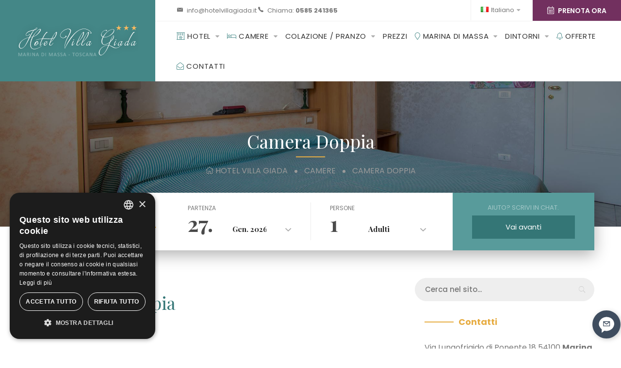

--- FILE ---
content_type: text/html; charset=UTF-8
request_url: https://www.hotelvillagiada.it/camere/camera-doppia.html
body_size: 10998
content:

 <!DOCTYPE html>
<html lang="it-IT">
<head>
<title>Camera Doppia - Hotel Villa Giada Marina di Massa</title>
<meta name="description" content="Camera Doppia Hotel Villa Giada Marina di Massa.Offerte soggiorni a Marina di Massa, prenotazione online sul sito web.">
<link rel="canonical" href="https://www.hotelvillagiada.it/camere/camera-doppia.html" /><meta http-equiv="Content-Type" content="text/html; charset=utf-8" />
<meta name="viewport" content="width=device-width, initial-scale=1.0">
<meta http-equiv="X-UA-Compatible" content="IE=edge">
<meta name="format-detection" content="telephone=no">                                               
<link rel="apple-touch-icon-precomposed" href="https://www.hotelvillagiada.it/images/favicon-apple.png"/>


<link rel="apple-touch-icon" sizes="57x57" href="https://www.hotelvillagiada.it/images/apple-icon-57x57.png">
<link rel="apple-touch-icon" sizes="60x60" href="https://www.hotelvillagiada.it/images/apple-icon-60x60.png">
<link rel="apple-touch-icon" sizes="72x72" href="https://www.hotelvillagiada.it/images/apple-icon-72x72.png">
<link rel="apple-touch-icon" sizes="76x76" href="https://www.hotelvillagiada.it/images/apple-icon-76x76.png">
<link rel="apple-touch-icon" sizes="114x114" href="https://www.hotelvillagiada.it/images/apple-icon-114x114.png">
<link rel="apple-touch-icon" sizes="120x120" href="https://www.hotelvillagiada.it/images/apple-icon-120x120.png">
<link rel="apple-touch-icon" sizes="144x144" href="https://www.hotelvillagiada.it/images/apple-icon-144x144.png">
<link rel="apple-touch-icon" sizes="152x152" href="https://www.hotelvillagiada.it/images/apple-icon-152x152.png">
<link rel="apple-touch-icon" sizes="180x180" href="https://www.hotelvillagiada.it/images/apple-icon-180x180.png">
<link rel="icon" type="image/png" sizes="192x192"  href="https://www.hotelvillagiada.it/images/android-icon-192x192.png">
<link rel="manifest" href="https://www.hotelvillagiada.it/images/manifest.json">
<meta name="msapplication-TileColor" content="#589b9b">
<meta name="msapplication-TileImage" content="https://www.hotelvillagiada.it/images/ms-icon-144x144.png">
<!-- Chrome, Firefox OS and Opera -->
<meta name="theme-color" content="#589b9b">
<!-- Windows Phone -->
<meta name="msapplication-navbutton-color" content="#589b9b">
<!-- iOS Safari -->
<meta name="apple-mobile-web-app-status-bar-style" content="#589b9b">
<!-- ========== HREF Lang ========== -->
<link rel="alternate" hreflang="en" href="https://www.hotelvillagiada.it/en/rooms/double-room.html" />
<!-- ======== END / HREF Lang ====== -->

<link rel="stylesheet" type="text/css" href="https://www.hotelvillagiada.it/css/libs/revolution/settings.css">
<link rel="stylesheet" href="https://www.hotelvillagiada.it/css/style.css">



<!--Start Cookie Script-->
<script type="text/javascript" charset="UTF-8" src="//cdn.cookie-script.com/s/c5dbcda355d97297d70f86449d943f8a.js"></script>
<!--End Cookie Script-->
<!-- Google Tag Manager -->
<script>(function(w,d,s,l,i){w[l]=w[l]||[];w[l].push({'gtm.start':
new Date().getTime(),event:'gtm.js'});var f=d.getElementsByTagName(s)[0],
j=d.createElement(s),dl=l!='dataLayer'?'&l='+l:'';j.async=true;j.src=
'https://www.googletagmanager.com/gtm.js?id='+i+dl;f.parentNode.insertBefore(j,f);
})(window,document,'script','dataLayer','GTM-MW9SC2B');</script>
<!-- End Google Tag Manager -->
<script language="JavaScript" type="text/JavaScript">
<!--
function combine(form) {
form.occupancies.value = form.persone.value;
}
//-->
</script>
<meta property="og:type" content="article">
<meta property="og:url" content="https://www.hotelvillagiada.it/camere/camera-doppia.html">
<meta property="og:title" content="Camera Doppia - Hotel Villa Giada Marina di Massa">
<meta property="og:image" content="https://www.hotelvillagiada.it/images/camere/camera-doppia-hotel-villa-giada-marina-di-massa.jpg">
<meta property="og:description" content="Camera Doppia, Camera matrimoniale o con letti separati per coppie o amici in vacanza. Hotel Villa Giada Marina di Massa">
<meta property="og:locale" content="it_IT">
<meta property="og:site_name" content="Hotel Villa Giada Marina di Massa">

<meta property="article:author" content="Hotel Villa Giada">
<meta property="article:section" content="Hotel">
<meta property="article:tag" content="Marina di Massa">
<meta property="article:tag" content="Versilia">
</head>
<body class="single single-post">



<div id="wrapper-container" class="content-pusher">
    <div class="overlay-close-menu"></div>

   <!-- Google Tag Manager (noscript) -->
<noscript><iframe src="https://www.googletagmanager.com/ns.html?id=GTM-MW9SC2B"
height="0" width="0" style="display:none;visibility:hidden"></iframe></noscript>
<!-- End Google Tag Manager (noscript) -->
 <header id="masthead" class="header-default affix-top sticky-header ">
        <div class="row">


                    <div class="toolbar-info info-header-mobile col-sm-12 no_desktop">
                                                        <i class="ion-ios-calendar"></i>
                            <a class="value prenota_online" id="book-mobile" href="https://www.hotelvillagiada.it/widget-booking.php"><b>Prenota Ora</b></a>

                                                        <i class="ion-ios-telephone"></i>
                             <a class="value" href="tel:0585 241365"><b>0585 241365</b></a>
                                                </div>


            <div class="header-menu col-sm-12 tm-table">
                <div class="menu-mobile-effect navbar-toggle" data-effect="mobile-effect">
                    <div class="icon-wrap">
                        <span class="icon-bar"></span>
                        <span class="icon-bar"></span>
                        <span class="icon-bar"></span>
                    </div>
                </div>

                <div class="width-logo sm-logo table-cell text-center">
                    <a href="https://www.hotelvillagiada.it/" class="no-sticky-logo" title="Hotel Villa Giada Marina di Massa">
                        <img class="logo" src="https://www.hotelvillagiada.it/images/logo1.png" alt="Hotel Villa Giada Marina di Massa">
                        <img class="mobile-logo" src="https://www.hotelvillagiada.it/images/logo1.png" alt="Hotel Villa Giada Marina di Massa">
                    </a>
                    <a href="https://www.hotelvillagiada.it/" class="sticky-logo">
                        <img src="https://www.hotelvillagiada.it/images/logo1-sticky.png" alt="Hotel Villa Giada Marina di Massa">
                    </a>
                </div>


                <div class="width-navigation navigation ">
                    <div class="top-toolbar clearfix">
                        <div class="toolbar-info pull-left col-sm-6">
                            <i class="ion-ios-email"></i>
                            <a class="value" href="https://www.hotelvillagiada.it/contatti.html"><Script Language='Javascript'>
                <!--
                document.write(unescape('%69%6E%66%6F%40%68%6F%74%65%6C%76%69%6C%6C%61%67%69%61%64%61%2E%69%74'));
                //-->
                </Script></a>

                            <i class="ion-ios-telephone"></i> <span class="label">Chiama:</span>
                            <a class="value" href="tel:0585 241365"><b>0585 241365</b></a>


                        </div>
                        <div class="toolbar-right pull-right col-sm-6">
                                               <div class="header-right">
                        <a id="book-desktop" href="https://wubook.net/wbkd/wbk/?lcode=1557483495&lang=it" class="btn-book target_blank"><i class="fal fa-calendar-alt"></i> Prenota Ora</a>
                    </div>

                        <div class="language">
                                <div class="dropdown">



                                                         <a href="#" class="dropdown-toggle select" data-hover="dropdown" data-toggle="dropdown" aria-expanded="false">
                                        <i class="flag-it"></i>Italiano<span class="fa fa-caret-down"></span>
                                    </a>
                                    <ul class="dropdown-language">

                                                    
                                   <li> <a href="https://www.hotelvillagiada.it/en/rooms/double-room.html"><i class="flag-en"></i> ENGLISH</a> </li>

					
                                    </ul>






                                </div>
                            </div>

                        </div>
                    </div>
                    <ul class="nav main-menu">

                                    	                            <li class="menu-item has-children ">
                                <a href="https://www.hotelvillagiada.it/#" title="Hotel"><i class="fal fa-hotel"></i> Hotel</a>

                               <ul class="sub-menu">
                                   <li class="menu-item"><a href="https://www.hotelvillagiada.it/chi-siamo.html"><i class="fal fa-rocket"></i> Chi Siamo</a></li>
                                              <li class="menu-item"><a href="https://www.hotelvillagiada.it/servizi.html"> Servizi</a></li>
                                              <li class="menu-item"><a href="https://www.hotelvillagiada.it/immagini.html"><i class="fal fa-camera"></i> Immagini</a></li>
                                              <li class="menu-item"><a href="https://www.hotelvillagiada.it/recensioni.html"><i class="fab fa-tripadvisor"></i> Recensioni</a></li>
                                                          </ul>

                 </li>
                    	                            <li class="menu-item has-children ">
                                <a href="https://www.hotelvillagiada.it/camere.html" title="Camere"><i class="fal fa-bed"></i> Camere</a>

                               <ul class="sub-menu">
                                   <li class="menu-item"><a href="https://www.hotelvillagiada.it/camere/camera-singola.html"><i class="fal fa-user"></i> Camera Singola</a></li>
                                              <li class="menu-item"><a href="https://www.hotelvillagiada.it/camere/camera-doppia.html"><i class="fal fa-user-friends"></i> Camera Doppia</a></li>
                                              <li class="menu-item"><a href="https://www.hotelvillagiada.it/camere/camera-tripla.html"><i class="fal fa-users"></i> Camera Tripla</a></li>
                                              <li class="menu-item"><a href="https://www.hotelvillagiada.it/camere/camera-quadrupla.html"><i class="fal fa-users"></i> Camera Quadrupla</a></li>
                                              <li class="menu-item"><a href="https://www.hotelvillagiada.it/camere/camera-economy.html"><i class="fal fa-user-friends"></i> Camera Economy</a></li>
                                                          </ul>

                 </li>
                    	                            <li class="menu-item has-children ">
                                <a href="https://www.hotelvillagiada.it/#" title="Colazione / Pranzo"> Colazione / Pranzo</a>

                               <ul class="sub-menu">
                                   <li class="menu-item"><a href="https://www.hotelvillagiada.it/sala-colazioni.html"><i class="fal fa-coffee"></i> Colazioni</a></li>
                                              <li class="menu-item"><a href="https://www.hotelvillagiada.it/pranzi-asporto.html"><i class="fal fa-utensils"></i> Pranzi d Asporto</a></li>
                                                          </ul>

                 </li>
                    	 

                 <li class="menu-item "><a href="https://www.hotelvillagiada.it/prezzi.html" title="Prezzi"> Prezzi </a></li>
                                            <li class="menu-item has-children ">
                                <a href="https://www.hotelvillagiada.it/#" title="Marina di Massa"><i class="fal fa-map-marker"></i> Marina di Massa</a>

                               <ul class="sub-menu">
                                   <li class="menu-item"><a href="https://www.hotelvillagiada.it/come-arrivare-marina-di-massa.html"> Dove siamo</a></li>
                                              <li class="menu-item"><a href="https://www.hotelvillagiada.it/marina-di-massa.html"> Marina di Massa</a></li>
                                              <li class="menu-item"><a href="https://www.hotelvillagiada.it/eventi-marina-di-massa.html"> Eventi</a></li>
                                              <li class="menu-item"><a href="https://www.hotelvillagiada.it/spiagge-marina-di-massa.html"><i class="fal fa-umbrella-beach"></i> Spiagge</a></li>
                                                          </ul>

                 </li>
                    	                            <li class="menu-item has-children ">
                                <a href="https://www.hotelvillagiada.it/dintorni.html" title="Dintorni"> Dintorni</a>

                               <ul class="sub-menu">
                                   <li class="menu-item"><a href="https://www.hotelvillagiada.it/tour-esperienze.html"> Tour & Esperienze</a></li>
                                              <li class="menu-item"><a href="https://www.hotelvillagiada.it/dintorni/versilia.html"> Versilia</a></li>
                                              <li class="menu-item"><a href="https://www.hotelvillagiada.it/dintorni/cinque-terre.html"> 5 Terre</a></li>
                                              <li class="menu-item"><a href="https://www.hotelvillagiada.it/dintorni/cave-marmo-carrara.html"> Cave di Marmo Carrara</a></li>
                                              <li class="menu-item"><a href="https://www.hotelvillagiada.it/dintorni/carrara-fiere.html"> Carrara Fiere</a></li>
                                                          </ul>

                 </li>
                    	 

                 <li class="menu-item "><a href="https://www.hotelvillagiada.it/offerte.html" title="Offerte"><i class="fal fa-bell"></i> Offerte </a></li>
                 

                 <li class="menu-item "><a href="https://www.hotelvillagiada.it/contatti.html" title="Contatti"><i class="fal fa-envelope-open"></i> Contatti </a></li>
                              </ul>
                  </div>
            </div>
        </div>
    </header>



        <nav class="visible-xs mobile-menu-container mobile-effect" itemscope itemtype="http://schema.org/SiteNavigationElement">
                <div class="inner-off-canvas">
                        <div class="menu-mobile-effect navbar-toggle">Chiudi <i class="fa fa-times"></i></div>



                           <div class="language" style="width:100%">
                                                <div class="dropdown">
                                                                      <a href="#" class="dropdown-toggle select" data-hover="dropdown" data-toggle="dropdown" aria-expanded="false">
                                        <i class="flag-it"></i>Italiano<span class="fa fa-caret-down"></span>
                                    </a>
                                    <ul class="dropdown-language">

                                                    
                                   <li> <a href="https://www.hotelvillagiada.it/en/rooms/double-room.html"><i class="flag-en"></i> ENGLISH</a> </li>

					
                                    </ul>




                                                </div>
                                </div>

                        <ul class="nav main-menu">

                                                          <li class="menu-item has-children ">
                                <a href="https://www.hotelvillagiada.it/#" title="Hotel"><i class="fal fa-hotel"></i> Hotel</a>

                               <ul class="sub-menu">
                                   <li class="menu-item"><a href="https://www.hotelvillagiada.it/chi-siamo.html"><i class="fal fa-rocket"></i> Chi Siamo</a></li>
                                              <li class="menu-item"><a href="https://www.hotelvillagiada.it/servizi.html"> Servizi</a></li>
                                              <li class="menu-item"><a href="https://www.hotelvillagiada.it/immagini.html"><i class="fal fa-camera"></i> Immagini</a></li>
                                              <li class="menu-item"><a href="https://www.hotelvillagiada.it/recensioni.html"><i class="fab fa-tripadvisor"></i> Recensioni</a></li>
                                                          </ul>

                 </li>
                    	                            <li class="menu-item has-children ">
                                <a href="https://www.hotelvillagiada.it/camere.html" title="Camere"><i class="fal fa-bed"></i> Camere</a>

                               <ul class="sub-menu">
                                   <li class="menu-item"><a href="https://www.hotelvillagiada.it/camere/camera-singola.html"><i class="fal fa-user"></i> Camera Singola</a></li>
                                              <li class="menu-item"><a href="https://www.hotelvillagiada.it/camere/camera-doppia.html"><i class="fal fa-user-friends"></i> Camera Doppia</a></li>
                                              <li class="menu-item"><a href="https://www.hotelvillagiada.it/camere/camera-tripla.html"><i class="fal fa-users"></i> Camera Tripla</a></li>
                                              <li class="menu-item"><a href="https://www.hotelvillagiada.it/camere/camera-quadrupla.html"><i class="fal fa-users"></i> Camera Quadrupla</a></li>
                                              <li class="menu-item"><a href="https://www.hotelvillagiada.it/camere/camera-economy.html"><i class="fal fa-user-friends"></i> Camera Economy</a></li>
                                                          </ul>

                 </li>
                    	                            <li class="menu-item has-children ">
                                <a href="https://www.hotelvillagiada.it/#" title="Colazione / Pranzo"> Colazione / Pranzo</a>

                               <ul class="sub-menu">
                                   <li class="menu-item"><a href="https://www.hotelvillagiada.it/sala-colazioni.html"><i class="fal fa-coffee"></i> Colazioni</a></li>
                                              <li class="menu-item"><a href="https://www.hotelvillagiada.it/pranzi-asporto.html"><i class="fal fa-utensils"></i> Pranzi d Asporto</a></li>
                                                          </ul>

                 </li>
                    	 

                 <li class="menu-item "><a href="https://www.hotelvillagiada.it/prezzi.html" title="Prezzi"> Prezzi </a></li>
                                            <li class="menu-item has-children ">
                                <a href="https://www.hotelvillagiada.it/#" title="Marina di Massa"><i class="fal fa-map-marker"></i> Marina di Massa</a>

                               <ul class="sub-menu">
                                   <li class="menu-item"><a href="https://www.hotelvillagiada.it/come-arrivare-marina-di-massa.html"> Dove siamo</a></li>
                                              <li class="menu-item"><a href="https://www.hotelvillagiada.it/marina-di-massa.html"> Marina di Massa</a></li>
                                              <li class="menu-item"><a href="https://www.hotelvillagiada.it/eventi-marina-di-massa.html"> Eventi</a></li>
                                              <li class="menu-item"><a href="https://www.hotelvillagiada.it/spiagge-marina-di-massa.html"><i class="fal fa-umbrella-beach"></i> Spiagge</a></li>
                                                          </ul>

                 </li>
                    	                            <li class="menu-item has-children ">
                                <a href="https://www.hotelvillagiada.it/dintorni.html" title="Dintorni"> Dintorni</a>

                               <ul class="sub-menu">
                                   <li class="menu-item"><a href="https://www.hotelvillagiada.it/tour-esperienze.html"> Tour & Esperienze</a></li>
                                              <li class="menu-item"><a href="https://www.hotelvillagiada.it/dintorni/versilia.html"> Versilia</a></li>
                                              <li class="menu-item"><a href="https://www.hotelvillagiada.it/dintorni/cinque-terre.html"> 5 Terre</a></li>
                                              <li class="menu-item"><a href="https://www.hotelvillagiada.it/dintorni/cave-marmo-carrara.html"> Cave di Marmo Carrara</a></li>
                                              <li class="menu-item"><a href="https://www.hotelvillagiada.it/dintorni/carrara-fiere.html"> Carrara Fiere</a></li>
                                                          </ul>

                 </li>
                    	 

                 <li class="menu-item "><a href="https://www.hotelvillagiada.it/offerte.html" title="Offerte"><i class="fal fa-bell"></i> Offerte </a></li>
                 

                 <li class="menu-item "><a href="https://www.hotelvillagiada.it/contatti.html" title="Contatti"><i class="fal fa-envelope-open"></i> Contatti </a></li>
                 
                        </ul>
                </div>
        </nav>

 <div id="main-content" class="main-content">
        <div id="home-main-content" class="home-main-content home-1">


             <div class="page-title">
            <div class="page-title-wrapper camere_doppia_bg" data-stellar-background-ratio="0.5">
                <div class="content container">


                    <h1 class="heading_primary">Camera Doppia</h1>


                    <ul class="breadcrumbs" vocab="https://schema.org/" typeof="BreadcrumbList">

                                                     <li class="item " property="itemListElement" typeof="ListItem">
                                <a property="item" typeof="WebPage" href="https://www.hotelvillagiada.it/">
                                   <i class="fal fa-home"></i>                                   <span property="name">Hotel Villa Giada</span>
                                </a>
                            <meta property="position" content="1">
                            </li>

                         <li class="item"><span class="separator"></span></li>                            <li class="item " property="itemListElement" typeof="ListItem">
                                <a property="item" typeof="WebPage" href="https://www.hotelvillagiada.it/camere.html">
                                                                     <span property="name">Camere</span>
                                </a>
                            <meta property="position" content="2">
                            </li>

                         <li class="item"><span class="separator"></span></li>                            <li class="item active" property="itemListElement" typeof="ListItem">
                                <a property="item" typeof="WebPage" href="https://www.hotelvillagiada.it/camere/camera-doppia.html">
                                                                     <span property="name">Camera Doppia</span>
                                </a>
                            <meta property="position" content="3">
                            </li>

                        
                    </ul>
                </div>
            </div>
        </div>
          <div class="container">
                <div class="sc-hb-rooms-search style-01">
                    <div class="hotel-booking-search style-01">
                                                                                               
                        <form action="https://wubook.net/wbkd/wbk/" method="POST" class="hb-search-form" target="_blank">
                                 <input type="hidden" name="lang" value="it" />
                                         <input type="hidden" name="lcode" value="1557483495" />

                            <ul class="hb-form-table">
                                <li><input readonly="true" type="text" id="multidate" name="multidate" class="multidate" value="" data-date-min="1" /></li>
                                <li class="hb-form-field hb-form-check-in">
                                    <div class="label">Arrivo</div>
                                    <div class="hb-form-field-input hb_input_field">
                                        <input readonly="true" type="text" id="day" class="day" value=""  style="width: 68px;" />
                                        <input readonly="true" id="month" class="month"  type="text" value="" />
                                        <input readonly="true" type="hidden" name="dfrom" id="check_in_date" class="check-date hasDatepicker" />
                                    </div>
                                </li>

                                <li class="hb-form-field hb-form-check-out">
                                    <div class="label">Partenza</div>
                                    <div class="hb-form-field-input hb_input_field">
                                        <input readonly="true" type="text" id="day2" class="day" value=""  style="width: 83px;" />
                                        <input readonly="true" id="month2" class="month"  type="text" value="" />
                                        <input readonly="true" type="hidden" name="dto" id="check_out_date" class="check-date hasDatepicker" />
                                    </div>
                                </li>

                                <li class="hb-form-field hb-form-number">
                                    <div class="label">Persone</div>
                                    <div id="guests" class="hb-form-field-input hb_input_field">
                                        <input type="text" id="number" class="day" value="1" />
                                        <input class="month" type="text" value="Adulti" />
                                    </div>
                                    <div class="hb-form-field-list">
                                        <div class="hb-form-field-input hb-guest-field">
                                            <select name="persone" tabindex="-1" aria-hidden="true">
                                                <option value="1" selected>1</option>
                                                <option value="2">2</option>
                                                <option value="3">3</option>
                                                <option value="4">4</option>
                                                <option value="5">5</option>
                                            </select>
                                            <span class="name">Adulti</span>
                                            <span class="number-icons goUp"><i class="ion-plus"></i></span>
                                            <span class="number-icons goDown"><i class="ion-minus"></i></span>
                                        </div>
                                    </div>
                                </li>

                            </ul>
                            <p class="hb-submit">
                                <span class="contact-info">Aiuto? <span>Scrivi in chat.</span></span>
                                <button type="submit" onClick="combine(this.form);">Vai avanti</button>
    <input type="hidden" name="occupancies">
                            </p>
                        </form>
                    </div>
                </div>
            </div>
            



               <div class="site-content container">
            <div class="row">
                <main class="site-main col-sm-12 col-md-8 flex-first">
                    <div class="blog-single-content">
                        <article class="post clearfix">
                            <div class="post-content">





                                <div class="post-summary">
                                    <h2 class="post-title"><i class="fas fa-bed"></i> Camera Doppia</h2>
                                       <div class="facilities_scheda">
                                                               <i class="fal fa-wifi"></i><i class="fal fa-snowflake"></i><i class="fal fa-treasure-chest"></i><i class="fal fa-tv"></i>                                                                </div>
                                    <ul class="post-meta">

                                         <li><i class="fal fa-user"></i></li>
                                        <li> <a href="#">2 Ospiti max </a></li>


                                    </ul>


                                    <div class="post-description scheda_gallery">


                                                   <div class="offerta-txt">

                                                    <p>La <strong>Camera Doppia</strong> di Hotel Villa Giada Marina di Massa &egrave; disponibile con <strong>Letto Matrimoniale</strong> oppure con <strong>2 letti singoli</strong>. <br /> Ottima per le coppie o amici in vacanza che cercano una stanza piuttosto spaziosa con possibilit&agrave; anche di aggiungere una culla.<br /> In questa camera potrai trovare i seguenti servizi:</p>
<ul>
<li><strong>Internet Wi-Fi</strong>;</li>
<li>Sanificazione della stanza con generatore di Ozono;</li>
<li>Frigo Bar;</li>
<li>TV;</li>
<li>Cassaforte;</li>
<li>Scrivania con punto luce;</li>
<li><strong>Reggivaligia</strong>;</li>
<li>Phon;</li>
<li><strong>Aria Condizionata</strong>;</li>
<li>Bagno con doccia;</li>
<li>2 asciugamani per persona;</li>
<li>Bagno schiuma e sapone.</li>
</ul>


                                                    <a href="https://www.hotelvillagiada.it/widget-booking.php" class="btn-book-pages target_blank" id="book-page" title="Camera Doppia: Prenota Ora Hotel Marina di Massa"><i class="fal fa-shopping-cart"></i> Prenota Ora</a>


               <div class="empty-space"></div>

                                                   </div>




                             <div class="meta_post">
                                        <ul class="post-tags">
                                            <li class="title"><i class="fa fa-tags"></i>Tags:</li>
                                            <li><a href="https://www.hotelvillagiada.it/marina-di-massa.html">Marina di Massa</a></li>
                                            <li><a href="https://www.hotelvillagiada.it/prezzi.html">Prezzi Hotel Villa Giada</a></li>
                                        </ul>

                                        <div class="social-share">
                                            <ul>

                                                <li><a class="link facebook" title="Facebook" href="http://www.facebook.com/sharer/sharer.php?u=https://www.hotelvillagiada.it/camere/camera-doppia.html" rel="nofollow" onclick="window.open(this.href,this.title,'width=600,height=600,top=200px,left=200px');  return false;" target="_blank"><i class="ion-social-facebook"></i></a></li>
                                                <li><a class="link twitter" title="Twitter" href="https://twitter.com/intent/tweet?url=https://www.hotelvillagiada.it/camere/camera-doppia.html&amp;text=" rel="nofollow" onclick="window.open(this.href,this.title,'width=600,height=600,top=200px,left=200px');  return false;" target="_blank"><i class="ion-social-twitter"></i></a></li>
                                                <li><a class="link pinterest" title="Pinterest" href="http://pinterest.com/pin/create/button/?url=https://www.hotelvillagiada.it/camere/camera-doppia.html" onclick="window.open(this.href, 'mywin','left=50,top=50,width=600,height=350,toolbar=0'); return false;"><i class="ion-social-pinterest"></i></a></li>
                                                <li><a class="link linkedin" title="LinkedIn" href="http://www.linkedin.com/shareArticle/?url=https://www.hotelvillagiada.it/camere/camera-doppia.html" rel="nofollow" onclick="window.open(this.href,this.title,'width=600,height=600,top=200px,left=200px');  return false;" target="_blank"><i class="fa fa-linkedin"></i></a></li>
                                            </ul>
                                        </div>                                    </div>

                    <div class="wrapper-gallery row" itemscope itemtype="http://schema.org/ItemList">



                                                                      <div class="col-sm-6">
                            <a href="https://www.hotelvillagiada.it/immagini/camera-doppia-hotel-villa-giada-marina-di-massa.jpg" class="gallery-popup" title="Camera Doppia">
                                <img class="lazy" width="400" height="267" src="[data-uri]" data-src="https://www.hotelvillagiada.it/immagini/miniature/camera-doppia-hotel-villa-giada-marina-di-massa.jpg" alt="Camera Doppia"></a>
                        </div>
                                                                      <div class="col-sm-6">
                            <a href="https://www.hotelvillagiada.it/immagini/hotel-villa-giada-marina-di-massa-cameradoppia-20200429193210.jpg" class="gallery-popup" title="Prima del vostro arrivo, ogni stanza viene sanificata e pulita con sistema all&#039;ozono, in modo da purificare gli ambienti, garantendo igiene e sicurezza a tutti i nostri clienti.">
                                <img class="lazy" width="400" height="267" src="[data-uri]" data-src="https://www.hotelvillagiada.it/immagini/miniature/hotel-villa-giada-marina-di-massa-cameradoppia-20200429193210.jpg" alt="Prima del vostro arrivo, ogni stanza viene sanificata e pulita con sistema all&#039;ozono, in modo da purificare gli ambienti, garantendo igiene e sicurezza a tutti i nostri clienti."></a>
                        </div>
                                                                      <div class="col-sm-6">
                            <a href="https://www.hotelvillagiada.it/immagini/camera-doppia-hotel-villa-giada-marina-di-massa2.jpg" class="gallery-popup" title="Camera Doppia">
                                <img class="lazy" width="400" height="267" src="[data-uri]" data-src="https://www.hotelvillagiada.it/immagini/miniature/camera-doppia-hotel-villa-giada-marina-di-massa2.jpg" alt="Camera Doppia"></a>
                        </div>
                                                                      <div class="col-sm-6">
                            <a href="https://www.hotelvillagiada.it/immagini/bagno-camera-doppia-hotel-villa-giada-marina-di-massa.jpg" class="gallery-popup" title="Camera Doppia">
                                <img class="lazy" width="400" height="267" src="[data-uri]" data-src="https://www.hotelvillagiada.it/immagini/miniature/bagno-camera-doppia-hotel-villa-giada-marina-di-massa.jpg" alt="Camera Doppia"></a>
                        </div>
                                                                      <div class="col-sm-6">
                            <a href="https://www.hotelvillagiada.it/immagini/set-cortesia-hotel-villa-giada-marina-di-massa-toscana.jpg" class="gallery-popup" title="Camera Doppia">
                                <img class="lazy" width="400" height="267" src="[data-uri]" data-src="https://www.hotelvillagiada.it/immagini/miniature/set-cortesia-hotel-villa-giada-marina-di-massa-toscana.jpg" alt="Camera Doppia"></a>
                        </div>
                                                                      <div class="col-sm-6">
                            <a href="https://www.hotelvillagiada.it/immagini/bagno-camera-doppia-hotel-villa-giada-marina-di-massa2.jpg" class="gallery-popup" title="Camera Doppia">
                                <img class="lazy" width="400" height="267" src="[data-uri]" data-src="https://www.hotelvillagiada.it/immagini/miniature/bagno-camera-doppia-hotel-villa-giada-marina-di-massa2.jpg" alt="Camera Doppia"></a>
                        </div>
                                                                      <div class="col-sm-6">
                            <a href="https://www.hotelvillagiada.it/immagini/set-cortesia-hotel-villa-giada-marina-di-massa-toscana2.jpg" class="gallery-popup" title="Camera Doppia">
                                <img class="lazy" width="400" height="267" src="[data-uri]" data-src="https://www.hotelvillagiada.it/immagini/miniature/set-cortesia-hotel-villa-giada-marina-di-massa-toscana2.jpg" alt="Camera Doppia"></a>
                        </div>
                            

                    </div>

               <div class="empty-space"></div>




                               <div class="post-comment" id="post-comment">
                                    <h3 class="reply-comment">Richiesta informazioni / Contatti</h3>

                                    <form action="https://www.hotelvillagiada.it/contatti.html" method="post" id="comment-form">
                                        <input type="hidden" value="Camera Doppia" name="sistemazione" />
                                        <input type="hidden" value="1" name="camere" />
                                        <div class="row">
                                            <div class="col-sm-6"><input placeholder="Nome e Cognome*" name="nome" type="text" required></div>
                                            <div class="col-sm-6"><input placeholder="Email *" name="email" type="email" required></div>
                                        </div>
                                        <textarea name="richieste" cols="45" rows="8" required></textarea>
                                        <p><em>Clicca sul pulsante "Vai Avanti" per completare la tua richiesta.</em></p>
                                        <input name="submit" type="submit" class="submit" value="Vai avanti">
                                    </form>

                                </div>





                                           </div>






                                </div>



                            </div>
                        </article>
                    </div>
                </main>
                               
                 <aside id="secondary" class="widget-area col-sm-4 col-md-4 sticky-sidebar">



                               <div class="wd wd-search">
                        <form role="search" method="POST" action="https://www.hotelvillagiada.it/ricerca.html">
                            <input type="search" placeholder="Cerca nel sito..." value="" name="key">
                            <button type="submit"><i class="ion ion-ios-search"></i></button>
                        </form>
                    </div>
                            <div class="sc-contact-info">
                                <div class="sc-heading">
                                    <p class="first-title">Contatti</p>
                                    <p class="description">Via Lungofrigido di Ponente 18 54100 <b>Marina di Massa</b> (MS)</p>
                                </div>
                                <p class="phone">Telefono: <a href="tel:0585 241365">0585 241365</a></p>
                                <p class="email"><a href="#"><Script Language='Javascript'>
                <!--
                document.write(unescape('%69%6E%66%6F%40%68%6F%74%65%6C%76%69%6C%6C%61%67%69%61%64%61%2E%69%74'));
                //-->
                </Script></a></p>
                                <ul class="sc-social-link style-03">
                                                                        <li><a rel="nofollow" class="target_blank face" href="https://www.facebook.com/hotelvillagiada/"
                                           title="Facebook"><i class="fa fa-facebook"></i></a></li>
                                    
                                    <li><a rel="nofollow" class="target_blank instagram" href="https://www.instagram.com/hotelvillagiada/" title="Instagram"><i
                                            class="fa fa-instagram"></i></a></li>
                                                                        </ul>
                            </div>

                                   <div class="mt-20">
                                <img src="https://www.hotelvillagiada.it/images/chat-hotel-villa-giada-marina-di-massa.png" alt="Comunica in tempo reale con la Reception dell'hotel" />
                                   </div>
                        </aside>
            </div>
        </div>


                                                               <div class="h1-rooms">
                                                                <div class="sc-content-overlay">
                                                                             <div class="empty-space"></div>

                                                                                <div class="container">


                                                                                                                               <div class="sc-heading style-01 text-center">
                                        <h3 class="title">Le Camere</h3>
                                        <p class="description">Hotel Villa Giada dispone di <b>camere singole</b>, <b>doppie</b> e <b>triple</b> anche adatte a <b>famiglie con bambini</b>.</p>
                                                                  </div>
                                                                      
                <div class="sc-rooms style-01">
                                <div class="rooms-content layout-grid style-01">
                                                <div class="row">

                                                                                            <div class="room col-sm-6 clearfix">
                                                    <div class="room-item">
                                                                <div class="room-media">
                                         <a href="https://www.hotelvillagiada.it/camere/camera-singola.html"><img class="lazy" width="640" height="500" src="[data-uri]" data-src="https://www.hotelvillagiada.it/images/camere/camera-singola-hotel-villa-giada-marina-di-massa.jpg" alt=""></a>
                                                                </div>



                                          <div class="room-summary">
                                                <h3 class="room-title">
                                                 <a href="https://www.hotelvillagiada.it/camere/camera-singola.html">Camera Singola</a>
                                                </h3>

                                                <div class="room-price">A partire da: <span class="price">€45</span></div>
                                                <p class="room-description">Camera con 1 letto singolo adatta a chi viaggia da solo per vacanza o per affari.</p>
                                                <div class="room-meta clearfix">

                                     <div class="comment-count rooms_box"><a href="https://www.hotelvillagiada.it/camere/camera-singola.html">Dettagli e Foto</a></div>

                                                           <div class="facilities">
                                                               <i class="fal fa-wifi"></i><i class="fal fa-snowflake"></i><i class="fal fa-treasure-chest"></i><i class="fal fa-tv"></i>                                                                </div>
                                                         </div>

                                                 </div>
                                          </div>
                                    </div>
                                                                                                    <div class="room col-sm-6 clearfix">
                                                    <div class="room-item">
                                                                <div class="room-media">
                                         <a href="https://www.hotelvillagiada.it/camere/camera-doppia.html"><img class="lazy" width="640" height="500" src="[data-uri]" data-src="https://www.hotelvillagiada.it/images/camere/camera-doppia-hotel-villa-giada-marina-di-massa.jpg" alt=""></a>
                                                                </div>



                                          <div class="room-summary">
                                                <h3 class="room-title">
                                                 <a href="https://www.hotelvillagiada.it/camere/camera-doppia.html">Camera Doppia</a>
                                                </h3>

                                                <div class="room-price">A partire da: <span class="price">€65</span></div>
                                                <p class="room-description">Camera matrimoniale o con letti separati per coppie o amici in vacanza.</p>
                                                <div class="room-meta clearfix">

                                     <div class="comment-count rooms_box"><a href="https://www.hotelvillagiada.it/camere/camera-doppia.html">Dettagli e Foto</a></div>

                                                           <div class="facilities">
                                                               <i class="fal fa-wifi"></i><i class="fal fa-snowflake"></i><i class="fal fa-treasure-chest"></i><i class="fal fa-tv"></i>                                                                </div>
                                                         </div>

                                                 </div>
                                          </div>
                                    </div>
                                                                                                    <div class="room col-sm-6 clearfix">
                                                    <div class="room-item">
                                                                <div class="room-media">
                                         <a href="https://www.hotelvillagiada.it/camere/camera-tripla.html"><img class="lazy" width="640" height="500" src="[data-uri]" data-src="https://www.hotelvillagiada.it/images/camere/camera-tripla-hotel-villa-giada-marina-di-massa.jpg" alt=""></a>
                                                                </div>



                                          <div class="room-summary">
                                                <h3 class="room-title">
                                                 <a href="https://www.hotelvillagiada.it/camere/camera-tripla.html">Camera Tripla</a>
                                                </h3>

                                                <div class="room-price">A partire da: <span class="price">€85</span></div>
                                                <p class="room-description">Adatta a famiglie dispone di un letto aggiunto con possibilità di culla per bambini.</p>
                                                <div class="room-meta clearfix">

                                     <div class="comment-count rooms_box"><a href="https://www.hotelvillagiada.it/camere/camera-tripla.html">Dettagli e Foto</a></div>

                                                           <div class="facilities">
                                                               <i class="fal fa-wifi"></i><i class="fal fa-snowflake"></i><i class="fal fa-treasure-chest"></i><i class="fal fa-tv"></i>                                                                </div>
                                                         </div>

                                                 </div>
                                          </div>
                                    </div>
                                                                                                    <div class="room col-sm-6 clearfix">
                                                    <div class="room-item">
                                                                <div class="room-media">
                                         <a href="https://www.hotelvillagiada.it/camere/camera-quadrupla.html"><img class="lazy" width="640" height="500" src="[data-uri]" data-src="https://www.hotelvillagiada.it/images/camere/camera-quadrupla-hotel-villa-giada-marina-di-massa.jpg" alt=""></a>
                                                                </div>



                                          <div class="room-summary">
                                                <h3 class="room-title">
                                                 <a href="https://www.hotelvillagiada.it/camere/camera-quadrupla.html">Camera Quadrupla</a>
                                                </h3>

                                                <div class="room-price">A partire da: <span class="price">€105</span></div>
                                                <p class="room-description">Camera Familiare per 4 persone con Letto Matrimoniale e 1 letto a castello.</p>
                                                <div class="room-meta clearfix">

                                     <div class="comment-count rooms_box"><a href="https://www.hotelvillagiada.it/camere/camera-quadrupla.html">Dettagli e Foto</a></div>

                                                           <div class="facilities">
                                                               <i class="fal fa-wifi"></i><i class="fal fa-snowflake"></i><i class="fal fa-treasure-chest"></i><i class="fal fa-tv"></i>                                                                </div>
                                                         </div>

                                                 </div>
                                          </div>
                                    </div>
                                                                                                    <div class="room col-sm-6 clearfix">
                                                    <div class="room-item">
                                                                <div class="room-media">
                                         <a href="https://www.hotelvillagiada.it/camere/camera-economy.html"><img class="lazy" width="640" height="500" src="[data-uri]" data-src="https://www.hotelvillagiada.it/images/camere/camera-economy-hotel-villa-giada-marina-di-massa.jpg" alt=""></a>
                                                                </div>



                                          <div class="room-summary">
                                                <h3 class="room-title">
                                                 <a href="https://www.hotelvillagiada.it/camere/camera-economy.html">Camera Basic</a>
                                                </h3>

                                                <div class="room-price">A partire da: <span class="price">€105</span></div>
                                                <p class="room-description">Camera ideale per 2 persone con letto matrimoniale e bagno doccia aperta.</p>
                                                <div class="room-meta clearfix">

                                     <div class="comment-count rooms_box"><a href="https://www.hotelvillagiada.it/camere/camera-economy.html">Dettagli e Foto</a></div>

                                                           <div class="facilities">
                                                                                                                               </div>
                                                         </div>

                                                 </div>
                                          </div>
                                    </div>
                                                        
                                                 </div>
                                             </div>
                                     </div>
                            </div>
                         </div>
                   </div>
                             <div class="h1-bg-testimonial">
                <div class="sc-content-overlay">
                    <div class="container rectangle-overlay">
                        <div class="sc-testimonials style-01">
                            <h3 class="heading">Recensioni Verificate</h3>
                            <div class="testimonial-slider" data-itemsvisible="3" data-nav="true">

                                          

                                <div class="item" itemscope itemtype="http://schema.org/Review">
                                      <div itemprop="itemReviewed" itemscope itemtype="http://schema.org/Hotel">
                                            <meta itemprop="name" content="Hotel Villa Giada">
                                            <meta itemprop="image" content="https://www.hotelvillagiada.it/images/slides/hotel-villa-giada-marina-di-massa.jpg">
                                          </div>
                                    <div class="content">
                                        <div class="image">

                                            <img src="https://www.hotelvillagiada.it/images/icons/famiglia.jpg" alt="Recensione scritta da:  Christian, at ">
                                        </div>
                                        <div class="rating-star"><i class="fas fa-star"></i><i class="fas fa-star"></i><i class="fas fa-star"></i><i class="fas fa-star"></i><i class="fas fa-star"></i></div>
                                          <span itemprop="reviewRating" itemscope itemtype="http://schema.org/Rating">
                                            <meta itemprop="ratingValue" content="5">
                                          </span>

                                        <div class="description" itemprop="reviewBody">
                                     Very friendly, flexible and uncomplicated owners - we felt very welcome.                                        </div>
                                        <div class="user-info">
                                              <span itemprop="author" itemscope itemtype="http://schema.org/Person">
                                                   <h4 class="name" itemprop="name"> Christian, at </h4>
                                              </span>

                                            <div class="regency">02  <strong>Ago 2022</strong> <i class="fal fa-hotel"></i> Booking.COM</div>
                                        </div>

                                    </div>
                                </div>


                             

                                <div class="item" itemscope itemtype="http://schema.org/Review">
                                      <div itemprop="itemReviewed" itemscope itemtype="http://schema.org/Hotel">
                                            <meta itemprop="name" content="Hotel Villa Giada">
                                            <meta itemprop="image" content="https://www.hotelvillagiada.it/images/slides/hotel-villa-giada-marina-di-massa.jpg">
                                          </div>
                                    <div class="content">
                                        <div class="image">

                                            <img src="https://www.hotelvillagiada.it/images/icons/coppie.jpg" alt="Recensione scritta da: Carmine">
                                        </div>
                                        <div class="rating-star"><i class="fas fa-star"></i><i class="fas fa-star"></i><i class="fas fa-star"></i><i class="fas fa-star"></i><i class="fas fa-star"></i></div>
                                          <span itemprop="reviewRating" itemscope itemtype="http://schema.org/Rating">
                                            <meta itemprop="ratingValue" content="5">
                                          </span>

                                        <div class="description" itemprop="reviewBody">
                                     La struttura &egrave; ottima, ottime anche le camere, la gentilezza di chi ti accoglie &egrave; davvero perfetta.. per non parlare della colazione, un buffet molto assortito che viene voglia di mangiare tutto.
Fuori c&rsquo;&egrave; posto per rilassarsi  dopo una lunga giornata calda di mare.
Voto 10/10                                        </div>
                                        <div class="user-info">
                                              <span itemprop="author" itemscope itemtype="http://schema.org/Person">
                                                   <h4 class="name" itemprop="name">Carmine</h4>
                                              </span>

                                            <div class="regency">16  <strong>Giu 2019</strong> <i class="fal fa-hotel"></i> Booking.COM</div>
                                        </div>

                                    </div>
                                </div>


                             

                                <div class="item" itemscope itemtype="http://schema.org/Review">
                                      <div itemprop="itemReviewed" itemscope itemtype="http://schema.org/Hotel">
                                            <meta itemprop="name" content="Hotel Villa Giada">
                                            <meta itemprop="image" content="https://www.hotelvillagiada.it/images/slides/hotel-villa-giada-marina-di-massa.jpg">
                                          </div>
                                    <div class="content">
                                        <div class="image">

                                            <img src="https://www.hotelvillagiada.it/images/icons/coppie.jpg" alt="Recensione scritta da: Michela">
                                        </div>
                                        <div class="rating-star"><i class="fas fa-star"></i><i class="fas fa-star"></i><i class="fas fa-star"></i><i class="fas fa-star"></i><i class="fas fa-star"></i></div>
                                          <span itemprop="reviewRating" itemscope itemtype="http://schema.org/Rating">
                                            <meta itemprop="ratingValue" content="5">
                                          </span>

                                        <div class="description" itemprop="reviewBody">
                                     e struttura come ce la aspettavamo, ovvero curata e pulita. Colazione varia ed abbondante. Ci siamo mossi a piedi ma la struttura, ad un piccolo costo, mette a disposizione le biciclette. Ritorneremo senz&#039;altro!
                                        </div>
                                        <div class="user-info">
                                              <span itemprop="author" itemscope itemtype="http://schema.org/Person">
                                                   <h4 class="name" itemprop="name">Michela</h4>
                                              </span>

                                            <div class="regency">31  <strong>Lug 2023</strong> <i class="fal fa-hotel"></i> Booking.COM</div>
                                        </div>

                                    </div>
                                </div>


                             

                            </div>
                        </div>
                    </div>
                </div>
            </div>

                  



        </div>
    </div>


      <footer id="colophon" class="site-footer">
                <div class="footer-top">
                        <div class="container">
                                <div class="newsletter">
                                        <h3>Ricevi le nostre Offerte</h3>
                                        <form method="post" action="https://hotelvillagiada.us20.list-manage.com/subscribe/post?u=ff043322e401e0b94ec4253e4&amp;id=141871fc98" class="form-newsletter" target="_blank" novalidate>
                                                <input type="email" name="EMAIL" placeholder="Inserisci la tua Email" required>
                                                    <!-- real people should not fill this in and expect good things - do not remove this or risk form bot signups-->
    <div style="position: absolute; left: -5000px;" aria-hidden="true"><input type="text" name="b_ff043322e401e0b94ec4253e4_141871fc98" tabindex="-1" value=""></div>
                                                <button type="submit">Iscriviti</button>
                                        </form>
                                </div>
                        </div>
                </div>


                <div class="footer">
                        <div class="container">
                                <div class="row">
                                        <div class="col-sm-8 col-xs-12">
                                                <div class="widget-text">
                                                        <div class="footer-location">
                                                                <img  class="lazy" width="250" height="79" src="[data-uri]" data-src="https://www.hotelvillagiada.it/images/logo1-footer.png" alt="Hotel Villa Giada Marina di Massa">
                                                                <ul class="info">
                                                                        <li><i class="ion-ios-location"></i> <span>Via Lungofrigido di Ponente 18, 54100 <b>Marina di Massa</b> (MS) Toscana</span></li>
                                                                        <li><i class="ion-ios-telephone"></i><a href="tel:0585 241365">0585 241365</a> <i class="ion-ios-telephone"></i><a href="tel:375 6367329">375 6367329</a></li>
                                                                        <li><i class="ion-email"></i><a href="https://www.hotelvillagiada.it/contatti.html"><b><Script Language='Javascript'>
                <!--
                document.write(unescape('%69%6E%66%6F%40%68%6F%74%65%6C%76%69%6C%6C%61%67%69%61%64%61%2E%69%74'));
                //-->
                </Script></b></a></li>
                                                                        <li><i class="fal fa-universal-access"></i> <a href="https://www.hotelvillagiada.it/accessibilita.pdf" download><b>Accessibilità</b></a></li>

                                                                </ul>
                                                        </div>
                                                </div>
                                        </div>


                                        <div class="col-sm-4 col-xs-12">
                                                <div class="widget-menu">
                                                        <h3 class="widget-title">Seguici su:</h3>
                                                        <ul class="list-social">
                                                                                                                            <li><a class="facebook" href="https://www.facebook.com/hotelvillagiada/"><i class="fab fa-facebook"></i> Facebook</a></li>
                                                                                                                               <li><a class="instagram" href="https://www.instagram.com/hotelvillagiada/"><i class="fab fa-instagram"></i> Instagram</a></li>
                                                                                                                        </ul>
                                                </div>
                                        </div>

                                </div>
                        </div>
                </div>

                <div class="copyright">
                        <div class="container">
                                <div class="row">
                                        <div class="copyright-content col-sm-12">
                                                <p class="copyright-text">
                                                CIN: IT045010A149MM8LLO   <br>
                                                <i class="fal fa-shield"></i> <a href="https://www.hotelvillagiada.it/privacy.html">Privacy & Cookies</a> <i class="ion-ios-bookmarks"></i> <a href="#" data-toggle="modal" data-target="#datisocietari">Dati Societari</a>


   <a href="#" data-toggle="modal" data-target="#contributiPubblici"> <i class="fas fa-life-ring"></i> Contributi pubblici</a>

<br>
<a href="https://www.hotelvillagiada.it/credits.html"> <i class="fal fa-code"></i> Design by Futuro Internet srl</a>
<a href="#" data-toggle="modal" data-target="#copytext">&copy; Tutti i diritti riservati.</a>  </p>
                                        </div>
                                </div>
                        </div>
                </div>

        </footer>



                                           <div class="modal fade" id="datisocietari" role="dialog">
                                                <div class="modal-dialog">
                                                    <div class="modal-content">

                                                        <div class="modal-body">

                                                        <h2>Turismo & Business S.R.L.</h2>
                                                        <p>
                                                        Via Lungofrigido di Ponente 18, 54100 Marina di Massa (MS)<br/>

                                                        <b>Partita IVA / C.F.:</b> 01394060451<br/>
                                                        <b>Nr.Rea:</b>  137524-MS<br/>
                                                        <b>Capitale Sociale:</b> 2.000 €
                                                        </p>
                                                        <h2>Contatti:</h2>
                                                        <p> <b>Email:</b> <Script Language='Javascript'>
                <!--
                document.write(unescape('%69%6E%66%6F%40%68%6F%74%65%6C%76%69%6C%6C%61%67%69%61%64%61%2E%69%74'));
                //-->
                </Script><br/>
                                                        <b>PEC:</b> TEBSRL@MESSAGGIPEC.IT  </p>
                                                                                </div>
                                                            <div class="modal-footer">
                                                                <a href="#" data-dismiss="modal" class="btn btn-default">Chiudi Box</a>
                                                            </div>
                                                    </div>
                                                </div>
                                            </div>


                                             <div class="modal fade" id="copytext" role="dialog">
                                                <div class="modal-dialog">
                                                    <div class="modal-content">

                                                        <div class="modal-body">

                                                        <h2>&copy; COPYRIGHT - Tutti i diritti riservati</h2>
                                                        <p>
                                                     &Egrave; vietata la copia e la riproduzione dei contenuti (logo, testo ed immagini incluse) in qualsiasi modo o forma, anche parziale.   <br>
&Egrave; vietata la pubblicazione e la redistribuzione dei contenuti non autorizzata espressamente dall'autore attraverso la pubblicazione degli stessi su qualsiasi altra piattaforma, sia online che offline, in formato digitale, cartaceo o attraverso qualsiasi altra modalit&agrave; o  mezzo.                                     </p>
<p>
L'utilizzo di tali informazioni, immagini o diciture analoghe, in qualsivoglia contesto e per qualsiasi finalit&agrave;, costituisce a tutti gli effetti violazione dei diritti di autore. Ogni violazione dar&agrave; diritto al titolare dei contenuti di agire nelle sedi competenti per la tutela dei propri interessi.
                                                      </p>
                                                      <p>&copy; Copyright Turismo & Business S.R.L.</p>
                                                                                </div>
                                                            <div class="modal-footer">
                                                                <a href="#" data-dismiss="modal" class="btn btn-default">Chiudi Box</a>
                                                            </div>
                                                    </div>
                                                </div>
                                            </div>


                                             <div class="modal fade" id="contributiPubblici" role="dialog">
                                                <div class="modal-dialog">
                                                    <div class="modal-content">

                                                        <div class="modal-body">

                                                        <h2>Aiuti di stato</h2>

                <p class="lh-lg"> Con riferimento all'art. 1 comma 125-quinquies della Legge 124/2017 si evidenzia che la Societ&agrave;/Impresa ha ricevuto benefici rientranti nel regime degli Aiuti di Stato e nel regime de minimis per i quali sussiste l'obbligo di pubblicazione nel Registro Nazionale degli Aiuti di Stato di cui all'art. 52 della L. 234/20212 al quale si rimanda.</p>
<p>Gli aiuti di stato e gli De Minimis ricevuti da <strong>Turismo & Business S.R.L.</strong> sono pubblicati nel <strong>Registro Nazionale degli Aiuti di Stato</strong> e consultabili nella sezione, trasparenza, in cui vengono iscritti ad opera dei soggetti che concedono o gestiscono gli aiuto medesimi  <a href="https://www.rna.gov.it/RegistroNazionaleTrasparenza/faces/pages/TrasparenzaAiuto.jspx" target="_blank" class="btn btn-primary btn-sm"><i class="fas fa-external-link me-2"></i>Sito Ufficiali Registro Nazionale</a>, inserendo come chiave di ricerca il codice fiscale.</p>

                                                                                </div>
                                                            <div class="modal-footer">
                                                                <a href="#" data-dismiss="modal" class="btn btn-default">Chiudi Box</a>
                                                            </div>
                                                    </div>
                                                </div>
                                            </div>
</div>


<div id="back-to-top">
        <i class="ion-ios-arrow-up" aria-hidden="true"></i>
</div>


<!-- Scripts -->
<script src="https://www.hotelvillagiada.it/js/libs/jquery-1.12.4.min.js"></script><!-- jQuery -->
<script src="https://www.hotelvillagiada.it/js/libs/bootstrap.min.js"></script><!-- Bootstrap -->

<script src="https://www.hotelvillagiada.it/js/libs/jquery.uniform.min.js"></script>
<script src="https://www.hotelvillagiada.it/js/libs/lazyload.min.js"></script>

<script src="https://www.hotelvillagiada.it/js/libs/owl.carousel.min.js"></script><!-- Owl Carousel -->
<script src="https://www.hotelvillagiada.it/js/libs/jquery.magnific-popup.min.js"></script><!-- Magnific Popup -->
<script src="https://www.hotelvillagiada.it/js/libs/theia-sticky-sidebar.min.js"></script><!-- Sticky sidebar -->
<script src="https://www.hotelvillagiada.it/js/libs/counter-box.min.js"></script><!-- counter -->
<script src="https://www.hotelvillagiada.it/js/libs/stellar.min.js"></script><!-- parallax -->
<script src="https://www.hotelvillagiada.it/js/libs/moment.min.js"></script><!-- moment -->
<script src="https://www.hotelvillagiada.it/js/libs/jquery-ui.min.js"></script><!-- ui -->

<script src="https://www.hotelvillagiada.it/js/libs/daterangepicker.min.js"></script><!-- date -->
<script src="https://www.hotelvillagiada.it/js/libs/daterangepicker.min-date.min.js"></script><!-- date2 -->
<script src="https://www.hotelvillagiada.it/js/libs/gallery.min.js"></script><!-- gallery -->
<script src="https://www.hotelvillagiada.it/js/libs/isotope.pkgd.min.js"></script><!-- Sticky sidebar -->
<script src="https://www.hotelvillagiada.it/js/libs/jquery.thim-content-slider.min.js"></script><!-- Slider -->
<script src="https://www.hotelvillagiada.it/js/theme-customs.js"></script>






<script>
        var d = new Date();
        document.getElementById("day").setAttribute('value',(d.getDate())+'.');
        document.getElementById("month").setAttribute('value',format_month());
        document.getElementById("multidate").setAttribute('value',format_full());

        document.getElementById("day2").setAttribute('value',(d.getDate()+1)+'.');
        document.getElementById("month2").setAttribute('value',format_month());

        function format_full() {
                var months = ['Gennaio','Febbraio','Marzo','Aprile','Maggio','Giugno','Luglio','Agosto','Settembre','Ottobre','Novembre','Dicembre'];
                return months[d.getMonth()]+' '+d.getDate()+', '+d.getFullYear();
        }
        function format_month() {
                var months = ['Gen', 'Feb', 'Mar', 'Apr', 'Mag', 'Giu', 'Lug', 'Ago', 'Set', 'Ott', 'Nov', 'Dic'];
                return months[d.getMonth()]+'. '+d.getFullYear();
        }



</script>


    

  </body>
</html>

--- FILE ---
content_type: text/css
request_url: https://www.hotelvillagiada.it/css/style.css
body_size: 158
content:
/* Google fonts */
@import url('https://fonts.googleapis.com/css?family=Poppins:100,300,400,400i,500,500i,600,600i,700,700i,800,800i,900,900i');
@import url('https://fonts.googleapis.com/css?family=Roboto:100,300,300i,400,400i,500,500i,700,700i,900,900i');
@import url('https://fonts.googleapis.com/css?family=Playfair+Display:400,400i,700,700i,900,900i');


/* Library CSS */
@import "libs/bootstrap/bootstrap.css";
@import "libs/awesome/font-awesome.css";
@import "libs/ionicons/ionicons.css";
@import "libs/owl-carousel/owl.carousel.css";
@import "libs/magnific-popup/main.css";
@import "libs/flexslider/flexslider.css";
@import "libs/camera/camera.css";

@import "reset-styles.css";
@import "general.css";

@import "header.css";
@import "pages.css";
@import "blog.css";
@import "shop.css";
@import "sidebar.css";
@import "event.css";
@import "rooms.css";
@import "home.css";
@import "footer.css";
@import "single_calendar.css";
@import "../privacy/privacy.css";

@import "responsive.css";



--- FILE ---
content_type: text/css
request_url: https://www.hotelvillagiada.it/css/reset-styles.css
body_size: 317
content:
* {
    margin:  0;
    padding: 0;
    border: none;
}

h1, h2, h3, h4, h5, h6, .h1, .h2, .h3, .h4, .h5, .h6 {
    line-height: inherit;
}

p {
    margin-bottom: 20px;
}

p:last-child {
    margin-bottom: 0;
}

code {
    white-space: normal;
}

.clear {
    clear: both
}

/* Align */

.alignleft {
    float: left;
}

.alignright {
    float: right;
}

.aligncenter {
    display:      block;
    margin-left:  auto;
    margin-right: auto;
}
/* Image */
img {
    max-width: 100%;
    height:    auto;
}

/* List */
ul, ol {
    margin-bottom: 10px;
    margin-left: 25px;
}

ol {
    list-style:  decimal;
    margin-left: 15px;
}

ul.square {
    list-style: square outside;
}

ul.circle {
    list-style: circle outside;
}

ul ul, ul ol,
ol ol, ol ul {
    margin: 4px 0 5px 30px;
}

ul ul li, ul ol li,
ol ol li, ol ul li {
    margin-bottom: 6px;
}

/* Table */
th, td {
    padding: 4px 6px;
}

table, td, tr {
    border: 1px #ccc solid;
}

table {
    border-collapse: collapse;
    border-spacing:  0;
    margin-bottom:   24px;
    width:           100%;
}

caption,
th,
td {
    font-weight: normal;
    text-align:  left;
}

th {
    border-width: 0 1px 1px 0;
    font-weight:  bold;
}

td {
    border-width: 0 1px 1px 0;
}

dd {
    margin-bottom: 24px;
}

a:hover, a:focus {
    text-decoration: none;
}


input, button {
    outline: 0 !important;
}

--- FILE ---
content_type: text/css
request_url: https://www.hotelvillagiada.it/css/general.css
body_size: 2962
content:
/*===== Css Variable =====*/

:root {
    --white: #ffffff;
    --primary-color-1: #118acb;
    --secondary-color-1: #72305f;
    --primary-hover-color-1: #0d6a9c;
    --title-color-1: #333333;
    --body-font-color-1: #777;
    --body-font-family-1: 'Poppins';
    --body-font-size-1: 16px;

    --primary-color-2: #e7ad44;
    --primary-hover-color-2: #dc981c;
    --title-color-2: #4a4a4a;
    --body-font-color-2: #8a8a8a;
    --body-font-family-2: 'Roboto';
    --body-font-size-2: 15px;

    --title-color-3: #347676;
    --primary-hover-color-3: #347676;
    
    --primary-color-3: #458887;

    --primary-color-4: #ffb400;
    --secondary-color-4: #005eab;
    --primary-hover-color-4: #cc9000;
    --title-color-4: #14141e;
    --body-font-color-4: #7c7c7c;
    --body-font-family-4: 'Poppins';
    --body-font-size-4: 16px;
}

@font-face {
    font-family: 'icomoon';
    src: url('../fonts/icomoon/icomoon.eot');
    src: url('../fonts/icomoon/icomoon.eot') format('embedded-opentype'),
    url('../fonts/icomoon/icomoon.ttf') format('truetype'),
    url('../fonts/icomoon/icomoon.woff') format('woff'),
    url('../fonts/icomoon/icomoon.svg') format('svg');
    font-weight: normal;
    font-style: normal;
}

.icomoon {
    /* use !important to prevent issues with browser extensions that change fonts */
    font-family: 'icomoon' !important;
    speak: none;
    font-style: normal;
    font-weight: normal;
    font-variant: normal;
    text-transform: none;
    line-height: 1;

    /* Better Font Rendering =========== */
    -webkit-font-smoothing: antialiased;
    -moz-osx-font-smoothing: grayscale;
}

.icon-up:before {
    content: "\e900";
}

.site-content {
    padding-top: 50px;
    padding-bottom: 100px;
}

.site-content.no-padding {
    padding-top: 0;
    padding-bottom: 0;
}

.empty-space {
    height: 60px;
}

a, button,
input[type="submit"] {
    -webkit-transition: all .5s;
    -khtml-transition: all .5s;
    -moz-transition: all .5s;
    -ms-transition: all .5s;
    -o-transition: all .5s;
    transition: all .5s;
    outline: 0;
}

.tm-flex {
    align-items: center;
    display: flex;
}

ul, ol {
    margin: 0;
    list-style: none;
}

@media (max-width: 1024px) {
    body .wrapper-container {
        right: 0;
        position: relative;
        transition: all .5s;
        height: 100%;
        left: 0;
        z-index: 99;
        overflow: hidden;
    }
}


body input[type="text"]:focus,
body input[type="tel"]:focus,
body textarea:focus,
body input[type="email"]:focus,
body input[type="search"]:focus{
    border-color: var(--primary-color-3) !important;
}

input[type="text"],
input[type="email"],
select,
input[type="tel"],
input[type="password"],
input[type="search"] {
    color: #448787;
    height: 40px;
    font-weight:500;
    width: 100%;
    padding: 0 20px;
    font-size: 15px;
    border: 1px solid #dfdfdf;
    background: #eee;
    display: inline-block;
}
input[type="checkbox"]{
	float:left;
	 height: 30px !important;margin: 0 20px;margin-bottom:0;
}

textarea {
    color: var(--body-font-color-1);
    padding: 20px;
    font-size: 16px;
    border: 1px solid #dfdfdf;
    background: #eee;
    display: inline-block;
    outline: 0;
    width: 100%;
    height: 200px;
}

.mt-20{
	margin-top:20px
}

/* CHECKBOX */

.container_privacy {
  display: block;
  position: relative;
  padding-left: 35px;
  margin-bottom: 12px;
  cursor: pointer;
  -webkit-user-select: none;
  -moz-user-select: none;
  -ms-user-select: none;
  user-select: none;
}
.sc-contact-form .hb-search-form .container_privacy{

  font-weight:500 !important;
  font-size: 13px !important;
}

.container_privacy a{
	color:#2196F3
}
.container_privacy a:hover{
	color:black;
}
.sc-contact-form .hb-search-form .container_privacy a{

}

.container_privacy input {
  position: absolute;
  opacity: 0;
  cursor: pointer;
  height: 0;
  width: 0;
}

.checkmark {
  position: absolute;
  top: 0;
  left: 0;
  height: 25px;
  width: 25px;
  background-color: #fff;
  border:2px solid #ccc;
}

.container_privacy:hover input ~ .checkmark {
  background-color: #eee;
}

.container_privacy input:checked ~ .checkmark {
  background-color: #2196F3;        border:2px solid #2196F3;
}

.checkmark:after {
  content: "";
  position: absolute;
  display: none;
}

.container_privacy input:checked ~ .checkmark:after {
  display: block;
}

.container_privacy .checkmark:after {
  left: 8px;
  top: 5px;
  width: 5px;
  height: 10px;
  border: solid white;
  border-width: 0 3px 3px 0;
  -webkit-transform: rotate(45deg);
  -ms-transform: rotate(45deg);
  transform: rotate(45deg);
}



.msg-info, .msg-success, .msg-warning, .msg-error {
    padding:10px;
    margin:10px 0;
 
}
.msg-success h2{
	color:#4F8A10;text-align:center;margin:5px 0 30px;font-weight:800;
}
.msg-error h2{
		color:#D8000C;text-align:center;margin:5px 0 30px;font-weight:800;
}
.msg-error ul{
	width:70%;padding:20px;border-radius:20px;margin:30px auto;text-align:center;background: #660000;
}
.msg-error ul li{
	border-bottom:2px solid #FFD2D2;line-height:25px;padding:15px 0 15px;color:#fff;
}
.msg-error ul li:last-child{
	border:0;
}
.msg-success p, .msg-error p{
	text-align:center;margin-bottom:30px
} 
.msg-success .back-btn{
	

    height: 48px;
    width: auto;
    line-height: 48px;
    font-size: 14px;
    padding: 25px;
    text-transform: uppercase;
    color: #fff;
    vertical-align: middle;
    cursor: pointer;
    background-color: var(--primary-color-3);
    }
    .msg-error .back-btn{
    font-size: 14px;
    padding: 15px;
    text-transform: uppercase;
    color: #fff;
    margin:0 auto;
    width:100%;
    text-align:center;
    vertical-align: middle;
    cursor: pointer;
    background-color: #666;
    }
        .msg-success .back-btn:hover,  .msg-error .back-btn:hover{ background-color: #666;  }
    
  
.msg-success .back-btn:before, .msg-error .back-btn:before  {
    	
	font-family: Font Awesome\ 5 Pro;
    content:'\f191';
    padding-right:10px;
    font-weight:900;
    }
    
    
.msg-info:before, .msg-success:before, .msg-warning:before, .msg-error:before {

	font-family: Font Awesome\ 5 Pro;
    font-style:normal;
    font-weight:400;
    speak:none;
    display:inline-block;
    text-decoration:inherit;
    text-align:center;
    font-variant:normal;
    text-transform:none;
    font-weight:800;
    width:100%;
    font-size:50px ;
    line-height:1em;
    -webkit-font-smoothing:antialiased;
    -moz-osx-font-smoothing:grayscale
}
.msg-info:before {
	font-family: Font Awesome\ 5 Pro;
    content:"\f05a";
}
.msg-success:before {
	font-family: Font Awesome\ 5 Pro;
    content:'\f058';
}
.msg-warning:before {
	font-family: Font Awesome\ 5 Pro;
    content:'\f071';
}
.msg-error:before {
	font-family: Font Awesome\ 5 Pro;
    content:'\f057';
}
.msg-info {
    color: #00529B;
    background-color: #BDE5F8;
}
.msg-success {
    color: #4F8A10;
    background-color: #DFF2BF;

}
.msg-warning {
    color: #9F6000;
    background-color: #FEEFB3;
}
.msg-error {
    color: #D8000C;
    background-color: #FFD2D2;
}




.vtop{vertical-align:top}

.privacy_box{background: #e1f9ff;border:3px solid #dedede;font-size:12px;margin:15px 0 15px;padding:15px}
.privacy_box p a{color: #3333ff;}
.sc-contact-form .hb-search-form label{font-weight:700 !important;font-size:13px !important}

.captcha_box{background: #ffcbb2;border:3px solid #dedede;font-size:12px;margin:15px 0 15px;padding:15px}
.captcha_box p a{color: #3333ff;}

.sc-contact-form form input.submit{
	background-color: green !important;
}.sc-contact-form form input.submit:hover{
	background-color: #005501 !important;
}


#wrapper-container {
    position: relative;
    overflow: hidden;
}

/* Demo 1*/

body {
    font-family: var(--body-font-family-1);
    font-size: var(--body-font-size-1);
    line-height: 1.6em;
    letter-spacing: 0;
    color: var(--body-font-color-1);
    text-transform: none;
    font-weight: 400;
    font-style: normal;
}


body a {
    color: var(--title-color-1);
}

body a:hover {
    color: var(--primary-color-3);
}

h1, h3, h4, h5, h6 {
    font-family: 'Playfair Display';
    color: var(--title-color-1);
    font-weight: 400;
    font-style: normal;
    line-height: 1.6em;
}

h2{
	  font-size:1.8em;
	  font-family: 'Playfair Display';
    color: var(--title-color-3);
    font-weight: 300;
    font-style: normal;
    line-height: 1.2em;
    margin-bottom:15px;
    margin-top:35px
}

h2 b{font-weight:700}


/* Demo 2 */

body.demo-2,
body.demo-3 {
    font-family: var(--body-font-family-2);
    font-size: var(--body-font-size-2);
    line-height: 24px;
    letter-spacing: 0;
    color: var(--body-font-color-2);
    text-transform: none;
    font-weight: 400;
    font-style: normal;
}


body.demo-2 a,
body.demo-3 a {
    color: var(--title-color-2);
}

body.demo-2 a:hover,
body.demo-3 a:hover {
    color: var(--primary-color-2);
}

body.demo-2 h1,
body.demo-2 h2,
body.demo-2 h3,
body.demo-2 h4,
body.demo-2 h5,
body.demo-2 h6,
body.demo-3 h1,
body.demo-3 h2,
body.demo-3 h3,
body.demo-3 h4,
body.demo-3 h5,
body.demo-3 h6{
    font-family: 'Playfair Display';
    color: var(--title-color-2);
    font-weight: 700;
    font-style: normal;
    line-height: 1.6em;
}

@-webkit-keyframes toright {
    from {
        -webkit-transform: translateX(0px) rotate(90deg)
    }

    to {
        -webkit-transform: translateX(7px) rotate(90deg)
    }
}

@-moz-keyframes toright {
    from {
        -moz-transform: translateX(0px) rotate(90deg)
    }

    to {
        -moz-transform: translateX(7px) rotate(90deg)
    }
}
@keyframes toright {
    from {
        transform: translateX(0px) rotate(90deg)
    }

    to {
        transform: translateX(7px) rotate(90deg)
    }
}


.demo-2 .sc-heading .first-title,
.demo-3 .sc-heading .first-title,
.demo-2 .room-meta .price span.unit,
.demo-3 .room-meta .price span.unit,
.demo-3 .room-meta .price span.price_value,
.demo-2 .room-meta .price span.price_value,
body.demo-2 a:hover, body.demo-3 a:hover {
    color: var(--primary-color-2);
}
.demo-3 .sc-heading .first-title:before,
.demo-2 .sc-heading .first-title:before {
    background-color: var(--primary-color-2);
}
a.btn-icon:hover:before {
    animation: toright .6s linear infinite;
    animation-direction: alternate;
}
a.btn-icon:before {
    font-family: 'icomoon';
    content: "\e900";
    width: 10px;
    max-width: 10px;
    display: inline-block;
    margin-right: 10px;
    transition: all .5s;
    font-size: 14px;
    transform: rotate(90deg);
}
a.btn-icon {
    color: var(--primary-color-3);
    font-size: 14px;
    text-transform: uppercase;
    display: inline-block;
    font-weight: bold;
    position: relative;
}
.demo-2 a.btn-icon,
.demo-3 a.btn-icon {
    color: var(--primary-color-2);
}

.btn-book-pages{
margin:10px;padding:20px;text-transform:uppercase;
    cursor: pointer;
    width: 100%;
    color: black;
    font-weight: 700;
    background-color: var(--primary-color-2);
    border-radius: 50px;
}
.btn-book-pages:hover{
	background:green;color:white;
}
body.demo-2 input[type="text"]:focus,
body.demo-2  input[type="tel"]:focus,
body.demo-2  textarea:focus,
body.demo-2  input[type="email"]:focus,
body.demo-2  input[type="search"]:focus{
    border-color: var(--primary-color-2) !important;
}

body.demo-4 a {
    color: var(--title-color-4);
}

body.demo-4 a:hover {
    color: var(--primary-color-4);
}

body.demo-4 {
    font-family: var(--body-font-family-4);
    font-size: var(--body-font-size-4);
    line-height: 1.6em;
    letter-spacing: 0;
    color: var(--body-font-color-4);
    text-transform: none;
    font-weight: 300;
    font-style: normal;
}

body.demo-4 input[type="text"]:focus,
body.demo-4  input[type="tel"]:focus,
body.demo-4  textarea:focus,
body.demo-4  input[type="email"]:focus,
body.demo-4  input[type="search"]:focus{
    border-color: var(--primary-color-2) !important;
}

body.demo-4 h1,
body.demo-4 h2,
body.demo-4 h3,
body.demo-4 h4,
body.demo-4 h5,
body.demo-4 h6 {
    font-family: 'Kaushan Script', cursive;
    color: var(--title-color-4);
    font-weight: 700;
    font-style: normal;
    line-height: 1.6em;
}

.sc-heading.style-04 .description {
    margin-top: 0;
    font-size: 18px;
}
.sc-heading.style-04 .title {
    font-size: 45px;
}
.sc-heading.style-04 {
    margin-bottom: 45px;
}



.menu_lunch {
	width: 100%;
	list-style: none !important;
	margin: 0 !important;
	padding: 0 0 35px !important;
}
.menu_lunch li {
	clear: both;
	margin: 0;
	padding: 0 0 1.8em 0;
	position: relative;
	border-bottom: dotted 2px #999;
	background: url(../images/diagonal.gif) repeat-x left bottom;
	border: none;
}
.menu_lunch strong {
	background: #fff;
	padding: 0 10px 0 0;
	font-weight: normal;
	position: absolute;
	bottom: -.3em;
	left: 0;
}
.menu_lunch em {
	background: #fff;
	padding: 0 0 0 5px;
	font: 110%/100% Georgia, "Times New Roman", Times, serif;
	position: absolute;
	bottom: -.2em;
	font-weight:800;
	right: 0;
}
.menu_lunch sup {
	font-size: 60%;
	color: #666;
	margin-left: 3px;
}

--- FILE ---
content_type: text/css
request_url: https://www.hotelvillagiada.it/css/header.css
body_size: 4716
content:
header {
    background-color: #fff;
    position: relative;
    z-index: 5;
     transition: all .5s ease-in-out;
}
.tm-table {
    width: 100%;
    display: table;
    table-layout: fixed;
}
.table-cell {
    display: table-cell;
    vertical-align: middle;
}

header#masthead .width-logo {
    width: 320px;
    background-color: #448787;
}

header#masthead .mobile-logo, header#masthead .retina-logo {
    display: none;
}

.top-toolbar {
    border-bottom: 1px solid #f0f0f0;
    padding-left: 30px;
    color: var(--body-font-color-1);
    font-size: 13px;
}

.top-toolbar i {
    font-size: 16px;
    margin-right: 5px;
}

.toolbar-info a {
    color: var(--primary-color-1);
}

.toolbar-info a:hover{
    color: var(--primary-hover-color-1);
}
.toolbar-info {
    line-height: 41px;
}
.weather img {
    height: 30px;
}

.toolbar-right >div,
.toolbar-right >ul{
    display: inline-block;
    vertical-align: middle;
    border-left: 1px solid #f0f0f0;
}
.language {

}

.language .dropdown-language {
    border: 0;
    border-radius: 0;
    box-shadow: none;
    padding: 0;
    margin: 0;
    min-width: 120px;
    position: absolute;
    top: auto;
    left: -20px;
    z-index: 2;
    display: none;
    background: #f5f5f5;
}

.language .dropdown-language li {
    display: block;
    padding: 0 20px;
    line-height: 40px;
    border-top: 1px solid #EEE;
}
.language a {
    line-height: 11px;
}
.toolbar-right {
    text-align: right;
    padding-right:0 !important
}
.language .active .fa-caret-down:before {
    content: "\f0d8";
}
.language .dropdown-toggle:after {
    display: none;
}
.language .dropdown-toggle span {
    margin-left: 5px;
}
.language {
    text-align: left;
    color: var(--body-font-color-1);
    padding: 0 25px;
    line-height: 42px;
}

.top-toolbar a {
    color: var(--body-font-color-1);
}

.language i[class^=flag] {
    display: inline-block;
    margin-right: 5px;
    width: 16px;
    height: 11px;
    line-height: 11px;
    background-image: url(../images/icons/language-flags.png);
    background-position: 0 0;
    background-repeat: no-repeat;
}
.language i.flag-de {
    background-position: -160px -166px;
}
.language i.flag-en {
    background-position: -176px -22px;
}
.language i.flag-es {
    background-position: -176px -143px;
}
.language i.flag-fr {
    background-position: -176px -44px;
}
.language i.flag-it {
    background-position: -96px -144px;
}
.top-toolbar ul.top-menu>li>a {
    padding: 9px 25px;
    line-height: 24px;
    text-transform: capitalize;
    display: inline-block;
}
.top-toolbar ul.top-menu>li {
    border-left: 1px solid #f0f0f0;
}
.top-toolbar ul.top-menu>li:first-child {
    border-left: none;
}
.weather {
    padding: 0 23px;
    border-left: none !important;
}

.header-right {
   /* padding: 18px 0;

    padding-right: 30px;*/
        float: right;
}

a.btn-book {
    font-size: 14px;
    padding: 13px 30px 14px;
    line-height: 1;
    display: inline-block;
    font-weight: 600;
    color: #fff;
    text-transform:uppercase;
    background-color: var(--secondary-color-1);
}
a.btn-book:hover {
    color: #fff;
    background: var(--primary-hover-color-4);
}

#masthead.affix .sm-logo .no-sticky-logo, #masthead.affix-top .sm-logo .sticky-logo {
    display: none;
}
header#masthead.affix .top-toolbar {
    display: none;
}
.header_v2 .header-right {
    padding-right: 0;
}
.header_v2 {
    color: var(--title-color-2);
}
header.bg_white {
    background: #ffffff;
}
header.bg_white .menu-mobile-effect.navbar-toggle .icon-wrap span.icon-bar {
    background: var(--primary-color-2);
}
header#masthead.header_v2 .width-logo {
    background: none;
    width: 120px;
}


.btn-generale {
    margin-top: 0;
    margin-bottom: 0;
    cursor: pointer;
    width: 100%;
    color: var(--white);font-weight:700;
    background-color: #666;
    	border-radius:50px;
}
 .btn-generale:hover {
    color: var(--white);
    background-color: var(--primary-hover-color-1);

}
/*==================================================================*/
.navigation ul.main-menu >li.menu-item {
    margin-right: 35px;
}

.navigation ul li {
    list-style: none;
    display: inline-block;
    vertical-align: middle;
    margin-bottom: 0;
}

.navigation .main-menu >li {
    display: inline-block;
    position: relative;
}

.navigation .main-menu li a {
    white-space: nowrap;
}

.navigation .main-menu >li >a {
    display: inline-block;
    line-height: 42px;
}
.navigation .main-menu >li >a i{
	color:#458887
}
header .sub-menu {
    min-width: 234px;
    position: absolute;
    top: auto;
    right: 0;
    display: none;
    z-index: 999;
    padding: 0;
    margin: 0;
    background-color: #fff;
    box-shadow: 0 2px 3px rgba(0,0,0,.09);
    -moz-box-shadow: 0 2px 3px rgba(0,0,0,.09);
    -o-box-shadow: 0 2px 3px rgba(0,0,0,.09);
    -ms-box-shadow: 0 2px 3px rgba(0,0,0,.09);
}

header .sub-menu li {
    padding: 0 20px;
    display: block;
    margin: 0;
}
header .sub-menu li a {
    display: block;
    padding: 12px 0;
    font-size: 15px;
    border-bottom: 1px solid #e6e6e6 !important;
}

header .sub-menu li a:hover {
    color: var(--primary-color-1);
}

.demo-4 header .sub-menu li a:hover {
    color: var(--primary-color-4);
}

.demo-2 header .sub-menu li a:hover,
.demo-3 header .sub-menu li a:hover {
    color: var(--primary-color-2);
}

header .sub-menu li:last-child a {
    border-bottom: none;
}

header ul.main-menu li >.sub-menu {
    left: 0;
    top: 100%;
    background-color: #f5f5f5;
}

.navigation .main-menu >li >a,
.navigation .main-menu >li >span:not(.icon-toggle){
    font-size: 15px;
    color: #333;
    font-style: normal;
    text-transform: uppercase;
    font-weight: normal;
    letter-spacing: .7px;
    display: inline-block;
}

.navigation .main-menu >li >a:hover {
    color: var(--primary-color-3);
}


.navigation ul.main-menu {
    padding-left: 44px;
    float: left;
    padding-right: 30px;
}

.navigation ul.main-menu >.menu-item:before {
     content: "";
     background: #e3e3e3;
     height: 15px;
     width: 1px;
     position: absolute;
     left: 0;
     top: 50%;
     -webkit-transform: translate(0,-50%);
     -moz-transform: translate(0,-50%);
     -ms-transform: translate(0,-50%);
     -o-transform: translate(0,-50%);
 }

.navigation ul.main-menu >.menu-item:first-child:before {
    display: none;
}

@media (min-width: 769px) {
    header#masthead.header-overlay.affix-top {
        padding-top: 40px;
    }
    .navigation .main-menu >li .sub-menu li {
        width: 100%;
        text-align: left;
        position: relative;
    }
    .navigation .main-menu >li .sub-menu .sub-menu {
        top: 0;
        left: 100%;
    }

    .sub-menu li .icon-toggle {
        position: absolute;
        right: 20px;
        top: 50%;
        font-size: 13px;
        font-weight: 700;
        -webkit-transform: translate(0,-50%);
        -moz-transform: translate(0,-50%);
        -ms-transform: translate(0,-50%);
        -o-transform: translate(0,-50%);
    }

    .icon-toggle i {
        -webkit-transition: all .5s;
        -khtml-transition: all .5s;
        -moz-transition: all .5s;
        -ms-transition: all .5s;
        -o-transition: all .5s;
        transition: all .5s;
    }

    .sub-menu li.has-children:hover .icon-toggle i:before {
        content: "\f0da";
    }

    .navigation >.main-menu >li >span.icon-toggle {
        color: var(--body-font-color-1);
        font-size: 14px;
        position: relative;
        line-height: 37px;
        -webkit-transform: none;
        -moz-transform: none;
        -ms-transform: none;
        -o-transform: none;
        transform: none;
        margin-left: 10px;
    }
    .icon-toggle  {
        opacity: .6;
        color: var(--body-font-color-1);
    }
    .demo-2 .navigation >.main-menu >li >span.icon-toggle {
        color: var(--title-color-2);
    }

    .navigation >ul.main-menu >.menu-item:before {
        display: none;
    }

    .navigation >.main-menu >li {
        padding: 10px 0;
    }

}

.navigation ul.main-menu >.menu-item:last-child.has-children {
    margin-right: 0;
}

/*Sticky*/
header.affix {
    z-index: 999999;
    position: fixed;
    width: 100%;
    left: 0;
    right: 0;
    transition: all .3s;
    background: #fff;
    box-shadow: 0 10px 25px 0 rgba(24,23,24,.2);
}

header.affix.menu-hidden {
    transform: translate(0, -100%);
}

.affix-top.menu-show {
    transition: none;
}

.menu-mobile-effect.navbar-toggle {
    display: none;
    align-items: center;
    padding: 25px;
    font-size: 20px;
    cursor: pointer;    color: #fafafa;
}

.menu-mobile-effect.navbar-toggle i {
    color: #fafafa;
}

.menu-mobile-effect.navbar-toggle .icon-wrap {
    cursor: pointer;
    display: inline-block;
    width: 15px;
    height: 13px;
    padding: 0;
    position: relative;
    margin-left: 15px;
    opacity: .8;
}

.menu-mobile-effect.navbar-toggle .icon-wrap span.icon-bar {
    background: #ffffff;
    width: 22px;
    height: 2px;
    -webkit-border-radius: 0;
    -moz-border-radius: 0;
    border-radius: 0;
    position: absolute;
    left: 0;
    margin: 0 auto;
    top: 0;
    transition: all .3s ease-in-out;
}

.menu-mobile-effect.navbar-toggle .icon-wrap span.icon-bar:nth-child(2) {
    top: 6px;
}
.menu-mobile-effect.navbar-toggle .icon-wrap span.icon-bar:nth-child(3) {
    top: 12px;
}

.mobile-menu-container {
    position: fixed;
    visibility: visible;
    top: 0;
    left: 0;
    bottom: 0;
    z-index: 999999;
    width: 300px;
    overflow: auto;
    background: #fff;
    -webkit-transition: all .5s;
    -khtml-transition: all .5s;
    -moz-transition: all .5s;
    -ms-transition: all .5s;
    -o-transition: all .5s;
    transition: all .5s
}

.mobile-menu-container .inner-off-canvas .main-menu {
    display: block;
    margin: 0;
    overflow: hidden;
    overflow-y: auto;
}
.mobile-menu-container ul {
    margin: 0;
}
.overlay-close-menu {
    position: fixed;
    left: 0;
    right: 0;
    top: 0;
    bottom: 0;
    background-color: #000;
    z-index: 99999;
    opacity: 0;
    visibility: hidden;
    transition: all .3s;
}

.mobile-menu-open .overlay-close-menu {
    opacity: .5;
    visibility: visible;
}
.mobile-menu-container ul li {
    float: none;
    position: relative;
    display: block;
    width: 100%;
    margin: 0;
}
.mobile-menu-container .inner-off-canvas .main-menu li .sub-menu a {
    padding-left: 40px;
    color: #8a8a8a;
    font-size: 16px;
}

.mobile-menu-container .main-menu li .sub-menu .sub-menu .icon-toggle {
    font-size: 15px;
}

.mobile-menu-container .inner-off-canvas .main-menu li.has-children li.has-children .sub-menu  a {
    padding-left: 50px;
}

.mobile-menu-container .inner-off-canvas .main-menu li a,
.mobile-menu-container .inner-off-canvas .main-menu li span:not(.icon-toggle){
    display: block;
    padding: 20px 20px 20px 30px;
    font-size: 18px;
    line-height: 28px;
    font-weight: 300;
    border-top: 1px solid #e7e7e7;
}
.mobile-menu-container .inner-off-canvas ul li > a,
.mobile-menu-container .inner-off-canvas ul li > span:not(.icon-toggle) {
    color: var(--title-color-1);
}

.mobile-menu-container ul li a {
    line-height: 30px;
    display: block;
    outline: 0;
    -webkit-transition: background .3s,box-shadow .3s;
    transition: background .3s,box-shadow .3s;
}

.mobile-menu-container ul li .icon-toggle {
    position: absolute;
    right: 15px;
    width: 40px;
    height: 40px;
    top: 20px;
    line-height: 40px;
    text-align: center;
    color: #888;
    cursor: pointer;
}

.mobile-menu-container .main-menu > li:not(:first-child) >.sub-menu ,
.mobile-menu-container .main-menu > li .sub-menu .sub-menu  {
    display: none;
}

.mobile-menu-container .inner-off-canvas .main-menu li a:hover {
    color: var(--primary-color-1);
}

.mobile-menu-container {
    -webkit-transform: translate(-300px);
    -moz-transform: translate(-300px);
    -ms-transform: translate(-300px);
    -o-transform: translate(-300px);
}

.mobile-menu-open .mobile-effect.mobile-menu-container {
    -webkit-transform: translate(0,0);
    -moz-transform: translate(0,0);
    -ms-transform: translate(0,0);
    -o-transform: translate(0,0);
}

/*Mobile menu*/
@media (min-width: 768px) {
.no_desktop{display:none}
}
@media (max-width: 768px) {

.bread-box{	padding:20px 0 20px !important;}
footer#colophon .footer{	padding:50px 0 !important;}
.footer-top .newsletter{	padding:30px 0 !important}
.footer-location{	padding-right:0 !important}
.info-header-mobile{text-align:center;margin:0 auto;padding:0 !important;    background-color: #347676;}
.info-header-mobile i{color: var(--primary-color-2);margin-left:10px;font-size:20px;vertical-align:middle}
.info-header-mobile a{    font-size:14px;color: #fff;letter-spacing:.7;padding-right: 10px;}
.info-header-mobile a:hover{color: var(--primary-color-2);}

    header#masthead .width-logo {
        text-align: center;
    }
    .mobile-menu-container.mobile-effect {
        padding-bottom: 100px;
    }
    #thim-header-topbar,
    .header-sidebar {
        display: none !important;
    }

    .mobile-menu-container .inner-off-canvas .menu-mobile-effect.navbar-toggle .fa  {
        transition: all .2s ease-in-out 0s;
    }
    header .navigation {
        display: none;
    }
    body.mobile-menu-open nav .menu-mobile-effect.navbar-toggle {
        display: block;
    }
    .menu-mobile-effect.navbar-toggle {
        display: inline-block;
        background:#126565;
        text-align: right;
    }
    header .site-logo {
        padding: 0;
        width: -webkit-calc(100% - 81px);
        width: -moz-calc(100% - 81px);
        width: calc(100% - 81px);
        text-align: center;
        max-width: calc(100% - 81px);
        flex: 0 0 calc(100% - 81px);
    }

    .mobile-menu-container .inner-off-canvas .menu-mobile-effect.navbar-toggle:hover .fa {
        -webkit-transform: rotate(360deg);
        -moz-transform: rotate(360deg);
        -ms-transform: rotate(360deg);
        -o-transform: rotate(360deg);
        color: var(--primary-color-1);
    }

    header#masthead .width-logo {
        width: 100%;
    }
    header#masthead .logo {
        display: none;
    }
    header#masthead .mobile-logo {
        display: inline-block;
        max-width:220px;
    }
}

/* Header v2 */
.demo-2 header,
.demo-3 header {
    font-size: 14px;
}
.header_v2 .navigation .main-menu >li >a,
.header_v2  .navigation .main-menu >li >span:not(.icon-toggle) {
    font-size: 14px;
    color: var(--title-color-2);
    font-weight: 700;
}

.demo-3 .header_v2 .navigation .main-menu >li >a:hover,
.demo-2 .header_v2 .navigation .main-menu >li >a:hover {
    color: var(--primary-color-2);
}

header.header_v2  ul.main-menu li >.sub-menu {
    background: #fff;
}

.demo-3 .header_v2 a.btn-book,
.demo-2 .header_v2 a.btn-book {
    padding: 13px 20px 12px;
    font-weight: 700;
    color: #fff;
    background: var(--primary-color-2);
}

.demo-3 .header_v2 a.btn-book:hover,
.demo-2 .header_v2 a.btn-book:hover {
    color: #fff;
    background: var(--primary-hover-color-2);
}

.header-right >div {
    display: inline-block;
    vertical-align: middle;
}

header.header_v2 .header-right a {
    color: #4a4a4a;
    font-weight: 700;
}

.demo-2 header .dropdown-language a {
    font-weight: normal;
}

.demo-3 header .header-right a:hover,
.demo-3 header .header-right a:hover,
.demo-2 header .sub-menu li a:hover,
.demo-2 header .sub-menu li a:hover {
    color: var(--primary-color-2);
}

.header_v2 .header-right .book-button {
    margin-left: 25px;
}

.header_v2 .language .dropdown-language {
    background: #fff;
}
.language .dropdown-language li:first-child {
    border-top: none;
}

/* Demo 3 */
#masthead.header-overlay {
    position: absolute;
    top: 0;
    right: 0;
    left: 0;
    z-index: 999;
    background: transparent;
}

header.header_v2.header-overlay .header-right a,
.header_v2.header-overlay .navigation .main-menu >li >a,
.header_v2.header-overlay .navigation .main-menu >li >span:not(.icon-toggle) {
    color: #fff;
}

.header_v2.header-overlay .language .dropdown-language a {
    color: var(--body-font-color-2);
    font-weight: normal;
}

.header_v2.header-overlay .language .dropdown-language a:hover {
    color: var(--primary-color-2);
}

.header-overlay .navigation >.main-menu >li >span.icon-toggle {
    color: #fff;
}

header#masthead.affix.header-overlay  {
    z-index: 9999;
    position: fixed;
    width: 100%;
    transition: transform .3s .1s;
    background-color: rgba(0,0,0,.6);
}
header.header_v2 .header-right a:hover {
    color: var(--primary-color-2);
}

header.header_v2 .header-right .dropdown .dropdown-toggle:hover span {
    color: #4a4a4a;
}

header.header_v2.header-overlay .header-right .dropdown .dropdown-toggle:hover span {
    color: #fff;
}

.dropdown .dropdown-toggle span {
    opacity: .6;
}


.camere_bg.page-title-wrapper{
	    background-image: url("../images/slides/camera-doppia-hotel-marina-di-massa.jpg");
}
.camere_singola_bg.page-title-wrapper{
	    background-image: url("../images/slides/camera-singola-hotel-marina-di-massa.jpg");
}

.camere_doppia_bg.page-title-wrapper{
	    background-image: url("../images/slides/camera-doppia-hotel-marina-di-massa.jpg");
}
.camere_quadrupla_bg.page-title-wrapper{
	    background-image: url("../images/slides/camera-quadrupla-hotel-marina-di-massa.jpg");
}

.camere_tripla_bg.page-title-wrapper{
	    background-image: url("../images/slides/camera-tripla-hotel-marina-di-massa.jpg");
}

.colazioni_bg.page-title-wrapper{
	    background-image: url("../images/slides/colazioni-hotel-villa-giada-marina-di-massa.jpg");
}
.dintorni_bg.page-title-wrapper{
	    background-image: url("../images/slides/dintorni-hotel-villa-giada-marina-di-massa.jpg");
}
.eventi_bg.page-title-wrapper{
	    background-image: url("../images/slides/eventi-versilia-hotel-villa-giada-marina-di-massa.jpg");
}
.spiagge_bg.page-title-wrapper{
	    background-image: url("../images/slides/spiaggia-versilia-hotel-villa-giada-marina-di-massa.jpg");
}
.giardino_bg.page-title-wrapper{
	    background-image: url("../images/slides/giardino-hotel-villa-giada-marina-di-massa.jpg");
}
.reception_bg.page-title-wrapper{
	    background-image: url("../images/slides/reception-hotel-villa-giada-marina-di-massa-toscana.jpg");
}

.take_away_bg.page-title-wrapper{
	    background-image: url("../images/slides/pranzi-asporto-take-away-hotel-villa-giada-marina-di-massa_small.jpg");
}





a.prenota_online{	text-transform:uppercase !important;font-size: 15px;
    color: var(--primary-color-2);}


.dovesiamo_bg.page-title-wrapper{
	    background-image: url("../images/slides/come-arrivare-marina-di-massa-hotel-villa-giada-3-stelle_small.jpg");
}


.page-title-wrapper {
    background-image: url("../images/slides/marina-di-massa-hotel-villa-giada-3-stelle_small.jpg");
    background-repeat: no-repeat;
    background-size: cover;
    position: relative;
    text-align: center;
    color: #fff;
    text-transform: uppercase;
    height: 400px;
}
.page-title-wrapper .content {
    position: absolute;
    left: 0;
    right: 0;
    text-align: center;
    top: 50%;
    -webkit-transform: translate(0,-50%);
    -moz-transform: translate(0,-50%);
    -ms-transform: translate(0,-50%);
    -o-transform: translate(0,-50%);
    display: inline-block;
}

.page-title-wrapper .heading_primary:after {
    content: '';
    position: relative;
    width: 60px;
    height: 2px;
    display: block;
    margin: 0 auto;
    bottom: -11px;
    background: var(--primary-color-2);
}

.page-title-wrapper .heading_primary {
    color: #fff;
    margin: 0 0 25px;
    line-height: 110%;
    text-transform: none;
    position: relative;
    font-size: 38px;
    font-weight: 500;
}

.page-title-wrapper:before {
    content: '';
    position: absolute;
    height: 100%;
    left: 0;
    right: 0;
    top: 0;
    opacity: .5;
    margin: 0 auto;
    background: #000;
}

.breadcrumbs li {
    display: inline-block;
    vertical-align: middle;
    color: #9a9a9a;
}

.breadcrumbs li a {
    color: #9a9a9a;
}

.breadcrumbs li .separator {
    width: 6px;
    height: 6px;
    border-radius: 50%;
    background: #9a9a9a;
    display: inline-block;
    margin: 0 10px;
    vertical-align: middle;
}

.breadcrumbs li a:hover {
    color: var(--primary-color-2);
}

header.header_v2 {
    padding: 12px 0;
}

header#masthead.header_v4 .width-logo {
    width: 110px;
    background-color: var(--secondary-color-4);
}

.header_v4 .top-toolbar .toolbar-info {
    line-height: 30px;
}
.header_v4 .top-toolbar {
    color: #b3b3b3;
    background-color: #14141e;
    border-bottom: none;
    padding-left: 11px;
    font-size: 13px;
    font-weight: 300;
    text-transform: uppercase;
}

.header_v4 .top-toolbar i {
    margin-left: 10px;
    font-size: 18px;
    vertical-align: middle;
}
.header_v4 .top-toolbar a {
    color: #b3b3b3;
    text-transform: uppercase;
}
.header_v4 .top-toolbar a:hover {
    color: #fff;
}
.header_v4 .top-toolbar .toolbar-info span.text {
    margin-left: 10px;
    color: var(--primary-color-4);
}
body.demo-4 .navigation .main-menu >li >a:hover {
    color: var(--primary-color-4) !important;
}
.header_v4 .top-toolbar .toolbar-info li {
    margin-right: 10px;
    line-height: 1;
}
.header_v4 .top-toolbar ul.top-menu>li>a {
    padding: 4px 10px 3px;
    text-transform: uppercase;
}
.header_v4 .top-toolbar ul.top-menu>li,
.header_v4 .toolbar-right >div, .header_v4 .toolbar-right >ul{
    border-left: none;
}

.header_v4 .user-info li a {
    padding: 0 17px;
}
.header_v4 .user-info li:last-child a {
    padding-right: 2px;
}
.header_v4 .user-info li {
    border-left: 1px solid #414150;
}
.header_v4 .navigation ul.main-menu {
    padding-left: 80px;
}

.search-box .search-form .search-field {
    width: 100%;
    padding: 0 20px;
    height: 50px;
    line-height: 50px;
    border: none;
}
.search-box .search-form button:hover {
    background-color: var(--primary-hover-color-4);
}
.search-box .search-form button {
    position: absolute;
    top: 0;
    right: 0;
    width: 50px;
    height: 100%;
    border: 0;
    color: #fff;
    outline: 0;
    font-size: 18px;
    box-shadow: none;
    cursor: pointer;
    background-color: var(--primary-color-4);
}
.search-box .search-form {
    top: 50%;
    max-width: 500px;
    margin: auto;
    position: relative;
    transform:  translate(0,-50%);
}
.search-box .form-search-wrapper {
    position: fixed;
    top: 0;
    right: 0;
    left: 0;
    bottom: 0;
    z-index: 9999999;
    opacity: 0;
    visibility: hidden;
    overflow: hidden;
    background: rgba(0, 0, 0, .8);
    margin: 0;
    width: 100%;
    height: 100vh;
    -webkit-transform: scale(.2,.2);
    -moz-transform: scale(.2,.2);
    -ms-transform: scale(.2,.2);
    -o-transform: scale(.2,.2);
    -webkit-transition: all .3s cubic-bezier(.4,0,1,1);
    -khtml-transition: all .3s cubic-bezier(.4,0,1,1);
    -moz-transition: all .3s cubic-bezier(.4,0,1,1);
    -ms-transition: all .3s cubic-bezier(.4,0,1,1);
    -o-transition: all .3s cubic-bezier(.4,0,1,1);
    transition: all .3s cubic-bezier(.4,0,1,1);
}
.search-box .toggle-form:hover {
    color: var(--primary-color-4);
}
.search-box .toggle-form {
    text-align: center;
    cursor: pointer;
    position: relative;
    width: 34px;
    height: 34px;
    display: inline-block;
    line-height: 34px;
    font-size: 22px;
    color: #313140;
}

body.active-search .background-toggle {
    width: 100%;
    height: 100%;
    position: absolute;
    cursor: url([data-uri]), progress;
}
.active-search .search-box .form-search-wrapper {
    opacity: 1;
    visibility: visible;
    -webkit-transform: scale(1,1);
    -moz-transform: scale(1,1);
    -ms-transform: scale(1,1);
    -o-transform: scale(1,1);
}
@media (min-width: 769px) {
    .header_v4 .navigation >.main-menu >li {
        padding: 14px 0;
    }
}
.header_v4 .sticky-logo img {
    height: 60px;
}
.header_v4 .navigation ul.main-menu >li.menu-item {
    margin: 0;
    text-align: center;
    min-width: 234px;
    padding-left: 70px;
    padding-right: 70px;
    border-right: 1px solid #f0f0f0;
}
.header_v4 .header-right {
    padding-right: 100px;
}
.header_v4 .navigation .main-menu >li >a,
.header_v4 .navigation .main-menu >li >span:not(.icon-toggle) {
    color: #313140;
    font-size: 18px;
}
header.header_v4 .sub-menu li a {
    font-size: 16px;
}
.ion-ios-search-strong:before {
    font-weight: 600;
}

--- FILE ---
content_type: text/css
request_url: https://www.hotelvillagiada.it/css/pages.css
body_size: 3524
content:
/* 404 page */

.page-404 h1 {
    font-size: 64px;
    line-height: 85px;
    margin: 0 0 30px;
    color: #333333;
}
.page-404 p {
    margin-bottom: 50px;
}

/* Contact */
.sc-heading .first-title {
    color: var(--primary-color-2);
    position: relative;
    display: inline-block;
    font-weight: 700;
    margin: 0;
    font-size: 18px;
}
.sc-heading .first-title:before {
    margin-right: 10px;
    width: 60px;
    height: 2px;
    background: var(--primary-color-2);
    content: "";
    display: inline-block;
    vertical-align: middle;
    position: relative;
    top: 50%;
    left: 0;
    -webkit-transform: translate(0,-50%);
}
.sc-heading .description {
    margin-top: 27px;
}
.sc-heading .second-title {
    font-size: 36px;
    line-height: 120%;
    margin-bottom: 0;
}

.sc-contact-form {
    margin-top: 20px;
    padding: 0px;
   /* background: #eaeaea;*/
}
.sc-contact-form form input, .sc-contact-form form select{
    height: 50px;
    margin-bottom: 20px;
}

.sc-contact-form form input.submit, .btn-invia {
    margin-top: 0;
    margin-bottom: 0;
    cursor: pointer;
    width: 100%;
    color: var(--white);font-weight:700;
    background-color: var(--primary-color-1);
    	border-radius:50px;
}
.sc-contact-form form input.submit:hover, .btn-invia:hover {
    color: var(--white);
    background-color: var(--primary-hover-color-1);

}

.btn-generale {
    margin-top: 0;
    margin-bottom: 0;
    cursor: pointer;
    width: 100%;
    color: var(--white);font-weight:700;
    background-color: #666;
    	border-radius:50px;
}
 .btn-generale:hover {
    color: var(--white);
    background-color: var(--primary-hover-color-1);

}


.btn-invia{
	padding:10px;
}

.sc-contact-info {
    padding-left: 20px;
}
.sc-contact-info p a {
    color: var(--body-font-color-1);
}
.sc-contact-info p a:hover {
    color: var(--primary-color-1);
}
.sc-contact-info p.phone {
    margin-top: 30px;
    margin-bottom: 0;
}
.sc-contact-info p.email {
    margin-bottom: 30px;
}

.sc-social-link.style-03 li {
    margin-right: 35px;
    list-style: none;
    display: inline-block;
}
.sc-social-link.style-03 li a {
    color: var(--body-font-color-1);
    font-size: 24px;
}
.sc-social-link.style-03 li a.face:hover {
    color: #314b7c;
}
.sc-social-link.style-03 li a.twitter:hover {
    color: #339dc4;
}
.sc-social-link.style-03 li a.skype:hover {
    color: #01abe9;
}
.sc-social-link.style-03 li a.instagram:hover {
    color: #d95443;
}

#google-map {
    width: 100%;
    height: 500px;
}

/* Coming Soon */

.comingsoon-wrapper .background {
    position: fixed;
    z-index: -1;
    text-align: center;
    top: 0;
    bottom: 0;
    left: 0;
    right: 0;
}
.comingsoon-wrapper .background .slides {
    margin: 0;
    position: relative;
    z-index: -1;
    top: 0;
    left: 0;
    right: 0;
    bottom: 0;
    display: block;
    overflow: hidden;
    height: 100%;
}

.comingsoon-wrapper .background:after {
    content: '';
    position: absolute;
    left: 0;
    right: 0;
    top: 0;
    bottom: 0;
    background: #000;
    display: block;
    z-index: 2;
    opacity: .3;
}
.comingsoon-wrapper .background .slides li {
    height: 100%;
}
.comingsoon-wrapper .background .slides li img {
    max-width: inherit;
    object-fit: cover;
    width: 100%;
    height: 100%;
}
.comingsoon-wrapper .owl-dots {
    position: fixed;
    bottom: 60px;
    list-style: none;
    margin: 0 auto;
    left: 0;
    right: 0;
}
.comingsoon-wrapper .owl-dots .owl-dot {
    margin: 0 13px;
    display: inline-block;
    width: 8px;
    height: 8px;
    border-radius: 50%;
    overflow: hidden;
    text-indent: -999px;
    border: 2px solid rgba(255,255,255,.7);
}
.comingsoon-wrapper .owl-dots .owl-dot.active,
.comingsoon-wrapper .owl-dots .owl-dot:hover {
    background: #fff;
}
.comingsoon-wrapper .coom-inner {
    padding: 100px 0;
    text-align: center;
    color: #fff;
}
.coom-inner .title {
    font-size: 48px;
    color: #fff;
    margin: 82px 0 49px;
    line-height: 64px;
}
.comingsoon-wrapper .thim-countdown .counter-group {
    display: inline-block;
    margin: 0 auto;
}
.comingsoon-wrapper .thim-countdown .counter-group .counter-block {
    float: left;
    margin: 0 10px;
    position: relative;
    width: 168px;
    height: 168px;
    overflow: hidden;
    display: block;
}
.comingsoon-wrapper .thim-countdown .counter-group .counter-block:before {
    content: '';
    border: 1px solid #979797;
    position: absolute;
    left: 0;
    right: 0;
    top: 50%;
    height: 120px;
    width: 120px;
    margin: 0 auto;
    -webkit-transform: translateY(-50%) rotate(-315deg);
    -moz-transform: translateY(-50%) rotate(-315deg);
    -ms-transform: translateY(-50%) rotate(-315deg);
    -o-transform: translateY(-50%) rotate(-315deg);
    transform: translateY(-50%) rotate(-315deg);
}
.comingsoon-wrapper .thim-countdown .counter-group .counter-block .counter {
    height: 65px;
    overflow: hidden;
    position: absolute;
    left: 0;
    right: 0;
    top: 35px;
}
.comingsoon-wrapper  .thim-countdown .counter-group .counter-block .counter-caption {
    font-size: 18px;
    font-weight: 700;
    line-height: 21px;
    text-transform: uppercase;
    position: absolute;
    bottom: 49px;
    left: 0;
    right: 0;
}
.comingsoon-wrapper .thim-countdown .counter-group .counter-block .counter.with-hundreds .number.hundreds {
    display: block;
    left: 33.33%;
    -webkit-transform: translate(-50%,0);
    -moz-transform: translate(-50%,0);
    -ms-transform: translate(-50%,0);
    -o-transform: translate(-50%,0);
}
.comingsoon-wrapper .page-template-comingsoon .thim-countdown .counter-group .counter-block .counter.with-hundreds .number {
    width: 30px;
}
.comingsoon-wrapper .thim-countdown .counter-group .counter-block .counter .number {
    font-family: Playfair Display;
}
.comingsoon-wrapper .thim-countdown .counter-group .counter-block .counter .number {
    padding: 0;
    height: 64px;
    position: absolute;
    font-size: 48px;
    line-height: 64px;
}
.comingsoon-wrapper .thim-countdown .counter-group .counter-block .counter.with-hundreds .number.tens {
    left: 50%;
    -webkit-transform: translate(-50%,0);
    -moz-transform: translate(-50%,0);
    -ms-transform: translate(-50%,0);
    -o-transform: translate(-50%,0);
}
.comingsoon-wrapper .thim-countdown .counter-group .counter-block .counter.with-hundreds .number.units {
    left: 66.66%;
    -webkit-transform: translate(-50%,0);
    -moz-transform: translate(-50%,0);
    -ms-transform: translate(-50%,0);
    -o-transform: translate(-50%,0);
}
.thim-countdown .counter-group .counter-block .counter.with-hundreds .number.hundreds {
    display: block;
    left: 33.33%;
    -webkit-transform: translate(-50%,0);
    -moz-transform: translate(-50%,0);
    -ms-transform: translate(-50%,0);
    -o-transform: translate(-50%,0);
}
.comingsoon-wrapper .thim-countdown .counter-group .counter-block .counter .number.hidden-up {
    z-index: 100;
}
.comingsoon-wrapper .thim-countdown .counter-group .counter-block .counter .number.units {
    left: 50%;
}
.comingsoon-wrapper .thim-countdown .counter-group .counter-block .counter .number.tens {
    left: 50%;
    -webkit-transform: translate(-100%,0);
    -moz-transform: translate(-100%,0);
    -ms-transform: translate(-100%,0);
    -o-transform: translate(-100%,0);
}
.comingsoon-wrapper .thim-countdown {
    margin-bottom: 55px;
}
.comingsoon-wrapper .coom-inner .content-text {
    font-size: 18px;
    color: var(--white);
    letter-spacing: 0;
    font-weight: 500;
}
.comingsoon-wrapper .coom-inner .content-text form input{
    height: 50px;
}
.comingsoon-wrapper .coom-inner .content-text form {
    width: 453px;
    display: inline-block;
    max-width: 453px;
    margin-top: 30px;
    position: relative;
}
.comingsoon-wrapper .coom-inner .content-text form button:hover {
    color: var(--white);
    background: var(--primary-hover-color-1);
}
.comingsoon-wrapper .coom-inner .content-text form button {
    width: auto;
    padding: 0 25px;
    position: absolute;
    min-width: 120px;
    background: var(--primary-color-3);
    font-size: 13px;
    text-align: center;
    text-transform: uppercase;
    font-weight: 700;
    height: 50px;
    top: 0;
    right: 0;
    cursor: pointer;
    color: var(--white);
}

    .product-detail_rates {
      -ms-overflow-y: auto;
      overflow-y: auto; }
 .desc-prezzi{text-align:left;line-height:25px ;   font-weight: 300 !important;}  
  .desc-prezzi b{	font-weight:600 !important;} 
 .desc-prezzi h2, .desc-prezzi h2 {font-size:22px;margin-bottom:10px;padding:0 ;}   
 .desc-prezzi h2:before{   	font-family: Font Awesome\ 5 Pro; content: "\f30b"; padding:0 10px} 
 .desc-prezzi ul {padding-left: 0;margin-bottom: 0;margin-top: 0px; }
 .desc-prezzi ul li:before{	font-family: Font Awesome\ 5 Pro; content: "\f0da "; padding:0 10px}
  table col[class*="col-"] {  position: static;  float: none;  display: table-column; }

table td[class*="col-"],table th[class*="col-"] { position: static; float: none; display: table-cell; }

  
      thead { display: table-header-group; }
 
 .product-detail_rates table { width: 100%;   }
  .product-detail_rates table th {font-size: 12px;text-transform: uppercase;font-weight: bold;color:#fff;background: #347676;padding: 15px 10px; } .product-detail_rates table th {	border-left:1px solid #3b8485  }
  .product-detail_rates table tr.price-top-tr th{background-color: #f1f1f1;}
      
	.product-detail_rates table th span{font-size:10px;color:#fff;}
	.product-detail_rates table td {padding: 15px 10px;border-bottom: 1px solid #e4e4e4;vertical-align: top;text-align:left }
	.product-detail_rates table tr:nth-child(even){background: #f1f1f1;}
	.product-detail_rates table tr:nth-child(odd){background: #fff;}
	.product-detail_rates table tr.prezzo-highlight:hover{background-color:#ffffcc}
      
	.product-detail_rates table td .price {margin-bottom: 0;font-weight: 400; }
      
      
      
      
      #right-panel_territorio {
        font-family: 'Roboto','sans-serif';
        line-height: 30px;
        padding-left: 10px;
      }

      #right-panel_territorio select, #right-panel_territorio input {
        font-size: 15px;
      }

      #right-panel_territorio select {
        width: 100%;
      }

      #right-panel_territorio i {
        font-size: 12px;
      }

      #map_territorio {
        float: left;
        width: 100%;
        height: 500px;
        margin-bottom:20px
      }
     /*       #map{
        float: left;
        width: 100%;
        height: 500px;
        margin-bottom:20px
      }*/
      
      #map {
        height: 100%;
        float: left;
        width: 100%;
        height: 100%;
      }
      #right-panel_territorio {

        width: 100%;
        height: 100%;
      }
      .panel {
        height: 100%;
        overflow: auto;
      }     
      
      
           #floating-panel {
       position: absolute;
        top: 10px;
        left: 25%;
        z-index: 5;
        background-color: #fff;
        padding: 10px;
        text-align:left;
        border: 1px solid #999;
        text-align: center;
        font-family: 'Roboto','sans-serif';
        line-height: 30px;
        z-index:9999 !important;
        padding-left: 10px;

      }
        #floating-panel input#start{
        background: rgba(182,165,154,1);border-radius:2px;border:0;color:#fff;padding:0 4px;width:auto;
        }
       #right-panel {

         position:absolute;
         right:0;
        width: 30%;
        height: 100%;
        overflow:auto;
        background: rgba(255,255,255,.8);
      }
       /* #right-panel:before{
        font-weight:600;
        	content:' Indicazioni:';
        }*/

      #floating-panel {
        background: var(--secondary-color-1);
        font-size: 14px;text-align: left;
        font-family: Arial;
        color:#fff;
        border: 0px solid #ccc;
        box-shadow: 0 2px 2px rgba(33, 33, 33, 0.4);
        display: none;
      }
      .adp-directions{
      	background: #fff;
      }
      .adp-placemark{
      color:#fff !important;	
      background:var(--secondary-color-1) !important;	
      }
      
      
      

/* Gallery */

.sc-gallery .filter-controls {
    margin: 20px 0 45px;
    list-style: none;
    text-align: center;
}
.sc-gallery .filter-controls li {
    display: inline-block;
    vertical-align: middle;
    margin: 0 25px;
}
.sc-gallery .filter-controls li a {
    position: relative;
    font-size: 14px;
    font-weight: 700;
    color: #999999;
    padding-bottom: 7px;
    text-transform: uppercase;
}
.sc-gallery .filter-controls li a:after {
    position: absolute;
    height: 2px;
    width: 100%;
    left: 0;
    bottom: 0;
    content: '';
    background-color: transparent;
    transition: all .5s;
}
.sc-gallery .filter-controls a.active:after {
    background-color: var(--primary-color-2);
}
.sc-gallery .filter-controls li a:hover, .sc-gallery .filter-controls a.active {
    color: var(--primary-color-2);
}
.sc-gallery .wrapper-gallery >div[class*=col-sm-] {
    padding-bottom: 30px;
}
.scheda_gallery .wrapper-gallery >div[class*=col-sm-]{
    margin-bottom: 30px;
    }
.sc-gallery.no-gutter .wrapper-gallery >div[class*=col-sm-] {
    padding: 2px;
}
.sc-gallery.no-gutter .wrapper-gallery >div[class*=col-sm-] img {
    width: 100%;
}
.sc-gallery .gallery-popup:after {
    content: "\f002";
    font-family: FontAwesome;
    position: absolute;
    width: 31px;
    height: 30px;
    line-height: 30px;
    margin: auto;
    left: 0;
    right: 0;
    bottom: 0;
    top: 0;
    color: #fff;
    font-size: 30px;
    z-index: 10;
    opacity: 0;
    transform: rotateY(0);
    transition: all .4s ease-in-out;
}
.sc-gallery .gallery-popup:before {
    position: absolute;
    left: 0;
    top: 0;
    bottom: 0;
    right: 0;
    content: "";
    background: var(--primary-color-1);
    opacity: 0;
    transform: rotateY(0);
    transition: all .4s ease-in-out;
    z-index: 9;
}
.sc-gallery .gallery-popup:hover:before {
    opacity: .5;
}
.sc-gallery .gallery-popup:hover:after {
    opacity: 1;
    transform: rotateY(180deg);
}
.sc-gallery .gallery-popup {
    display: block;
    position: relative;
}
.sc-gallery .wrapper-gallery .content {
    padding: 20px;
    text-align: center;
    box-shadow: 0 1px 1px rgba(0,0,0,.1);
    transition: all .5s;
}
.sc-gallery .wrapper-gallery .item {
    margin-bottom: 10px;
}
.sc-gallery .wrapper-gallery .item:hover .content {
    box-shadow: 0 25px 40px -20px #85a2ce;
}
.sc-gallery .wrapper-gallery .content h3 {
    font-size: 20px;
}

/* Shop */

.loop-pagination {
    margin: 50px 0 0;
    list-style: none;
    text-align: center;
    width: 100%;
}
.loop-pagination li {
    display: inline-block;
    vertical-align: middle;
    margin: 0 3px;
}
.loop-pagination li a {
    font-weight: 700;
    font-size: 15px;
    padding: 5px 10px;
    display: inline-block;
    text-align: center;
}
.loop-pagination li a .fa {
    font-weight: 700;
}
.loop-pagination li a:after {
    content: '';
    position: relative;
    display: block;
    height: 2px;
    width: 10px;
    margin: 0 auto;
    bottom: 0;
    background: transparent;
}
.loop-pagination li.active a:after {
    background-color: var(--primary-color-1);
}
.loop-pagination li.active a {
    color: var(--primary-color-1);
}

/* About Us */
.about-info {
    margin-top: 40px;
}
.sc-about-slides {
    position: relative;
}
.sc-about-slides .owl-theme .owl-nav >div {
    position: absolute;
    top: 50%;
    height: 60px;
    width: 60px;
    display: inline-block;
    line-height: 60px;
    background-color: var(--primary-color-1);
    color: #fff !important;
    font-size: 0;
    border: 0;
    border-radius: 0;
    padding: 0;
    margin: -30px 0 0;
    opacity: 1 !important;
}
.sc-about-slides .owl-theme .owl-nav >div:hover {
    background: var(--primary-hover-color-1);
}
.sc-about-slides .owl-nav >div:before {
    font-size: 15px;
    font-family: 'icomoon';
    content: "\e900";
    display: inline-block;
    transform: rotate(90deg);
}
.sc-about-slides .owl-nav >div.disabled {
    cursor: not-allowed;
}
.sc-about-slides .owl-prev {
    left: -15px;
}
.sc-about-slides .owl-prev:before {
    transform: rotate(-90deg) !important;
}
.sc-about-slides .owl-next {
    right: -15px;
}
.sc-about-slides ul li {
    padding: 0 15px;
}

.sc-quote.style-01 .title {
    font-size: 46px;
    font-weight: 400;
    color: #fff;
    margin: 0 0 60px;
    line-height: 120%;
    font-family: var(--body-font-family-1);
}
.sc-quote.style-01 .title:before {
    margin-right: 30px;
    width: 60px;
    height: 2px;
    background: var(--white);
    content: "";
    display: inline-block;
    vertical-align: middle;
    position: relative;
    top: 50%;
    left: 0;
    -webkit-transform: translate(0,-50%);
}
.sc-quote.style-01 a.btn-quote {
    margin-left: 90px;
    padding: 0 30px;
    display: inline-block;
    height: 42px;
    line-height: 39px;
    color: #fff !important;
    font-size: 14px;
    font-weight: 700;
    border: 2px solid var(--white);
}
.sc-quote.style-01 a.btn-quote:hover {
    border-color: var(--primary-color-1);
    background: var(--primary-color-1);
}
.sc-quote.style-01 {
    padding: 250px 0;
    background-attachment: fixed;
    background-position: center;
    background-size: cover;
    background-repeat: no-repeat;
    background-image: url("../images/page/bg-quote-1.jpg");
}
.sc-list-info ul {
    margin-top: 25px;
    margin-bottom: 50px;
}
.sc-list-info ul li {
    padding: 15px 0;

    font-weight: 400;
    vertical-align: middle;
}
.sc-list-info ul li i {
    font-size: 22px;
    margin-right: 15px;
    vertical-align: middle;
    color: var(--primary-color-1);
}
.sc-list-info .image {
    position: relative;
    overflow: hidden;
    cursor: -webkit-grabbing;
}
.sc-list-info .image:hover img {
    transform: scale(1.1);
}
.sc-list-info .image img {
    transition: all 1s;
}

.sc-counter-box:before {
    position: absolute;
    content: '';
    left: 0;
    right: 0;
    top: 0;
    bottom: 0;
    opacity: .6;
    display: block;
    background-color: var(--primary-color-1);
}

.sc-counter-box {
    position: relative;
    overflow: hidden;
    padding: 250px 0;
    background-attachment: fixed;
    background-position: center;
    background-size: cover;
    background-repeat: no-repeat;
    background-image: url("../images/page/bg-counter-box.jpg");
}
.sc-counter-box .wrapper .item {
    display: inline-block;
    vertical-align: middle;
    width: 283px;
    height: 283px;
    background: 0 0;
    margin: 0 40px;
    text-align: center;
    position: relative;
    border: 0;
    padding: 80px 0;
}
.sc-counter-box .wrapper .item:before {
    content: '';
    position: absolute;
    width: 200px;
    height: 200px;
    -webkit-transform: rotate(-315deg);
    -ms-transform: rotate(-315deg);
    -o-transform: rotate(-315deg);
    transform: rotate(-315deg);
    border: 2px solid #fff;
    left: 41px;
    top: 41px;
}
.sc-counter-box .wrapper {
    position: relative;
    text-align: center;
}
.sc-counter-box .wrapper .number {
    font-weight: 700;
    font-size: 72px;
    color: var(--white);
    line-height: 80px;
    margin-bottom: 4px;
}
.sc-counter-box .wrapper .text {
    font-weight: 700;
    font-size: 36px;
    color: var(--white);
    line-height: 38px;
}
.nav-tabs .nav-link.active {
    color: var(--primary-color-2);
}

--- FILE ---
content_type: text/css
request_url: https://www.hotelvillagiada.it/css/blog.css
body_size: 1377
content:
/* Archive page */

.blog-content.layout-grid article .post-summary {
    padding: 10px 0;
}
.blog-content.layout-grid article {
    padding-bottom: 60px;
}
.blog-content.layout-grid .post-title {
    text-transform: capitalize;
    font-size: 24px;
    margin-bottom: 10px;
}
.blog-content.layout-grid .post-title{
	margin-top:15px !important;
}
.bread-box{
	padding:40px;
}
.bread-box .post-meta li{
	font-weight:400 !important;
}
.post-meta,
.post-meta a {

}
.post-meta li {
    color: var(--primary-color-5);
    text-transform: uppercase;
    display: inline-block;
    vertical-align: middle;
    position: relative;
    font-weight: 400;
    font-size: 13px;
}
.post-meta li a{
    color: var(--primary-color-2);
	    font-weight: 700;
}
.post-meta li .separator {
    width: 6px;
    height: 6px;
    border-radius: 50%;
    background: #eee;
    display: inline-block;
    margin: 0 5px;
    vertical-align: middle;
}
.blog-content.layout-grid article .post-description {
    margin-top: 25px;
    margin-bottom: 25px;
}
.offerta-txt h2{
	font-size:25px;color: var(--primary-color-3);border-bottom:1px solid #ebebeb;padding-bottom:10px;margin-top:35px;
}

.offerta-txt h3{
	font-size:20px;font-weight:600;color: var(--primary-color-3);border-bottom:1px solid #ebebeb;padding-bottom:10px;margin-top:35px;
}
.offerta-txt p a{
	color:#3333ff !important;
}

.offerta-txt .btn-invia{
	padding:20px;
}

.offerta-txt ul{
margin:30px;
  list-style-type: circle; list-style-position: inside;
}
.blog-content.layout-grid article a.read-more {
    color: var(--primary-color-1);
    font-size: 14px;
    text-transform: uppercase;
    display: inline-block;
    font-weight: bold;
    position: relative;
}

.blog-content.layout-grid article .post-media {
    position: relative;
    overflow: hidden;
}
.blog-content.layout-grid article .post-media img {
    transition: all 1s;
}
.blog-content.layout-grid article .post-content:hover .post-media img {
    transform: scale(1.1);
}
.blog-content.layout-grid article .post-content:hover:after {
    width: 100%;
}
.blog-content.layout-grid article .post-content:after {
    content: '';
    position: absolute;
    bottom: 0;
    display: block;
    width: 200px;
    height: 2px;
    background: var(--primary-color-3);
    transition: all .4s ease-in-out 0s;
}
.blog-content.layout-grid article .post-content {
    position: relative;
    overflow: hidden;
}

.blog .loop-pagination {
    margin-top: 0;
}
.blog-single-content article .post-content .post-media:hover >img,
.blog-single-content figure img:hover,
.wd-image-box img:hover {
    cursor: -webkit-grabbing;
    opacity: .8;
    transition: all .4s ease-in-out 0s;
}
.blog-single-content article .post-summary {
    position: relative;
    padding: 30px 0;
}
.blog-single-content article .post-summary .post-title {
    margin: 0 0 15px;
    font-size: 36px;
    text-transform: none;
    word-wrap: break-word;
}
.blog-single-content .post-meta li .separator {
    margin: 0 8px;
}
.post-description {
    margin: 30px 0 0;
}

figure {
    margin: 30px 0;
}
.blog-single-content figcaption {
    padding-top: 5px;
    font-style: italic;
    font-size: 13px;
}
blockquote i {
    color: var(--primary-color-1);
    position: absolute;
    top: 28px;
}
blockquote span {
    font-size: 18px;
    display: block;
    font-style: italic;
    font-weight: 300;
    padding-left: 30px;
}
blockquote {
    padding: 20px 0;
    position: relative;
    margin: 25px 0;
    font-size: 1.2em;
    line-height: 1.6em;
    border: 0;
}

ul.post-tags .title {
    text-transform: uppercase;
    margin-right: 10px;
}
ul.post-tags li a {
    font-size: 12px;
    color: var(--white) !important;
    display: inline-block;
    margin: 0 5px 5px 0;
    padding: 2px 12px;
    text-transform: uppercase;
    background: var(--primary-color-3);
}
ul.post-tags li a:hover {
    background: var(--primary-hover-color-2);
}
ul.post-tags li {
    display: inline-block;
    vertical-align: middle;
}
ul.post-tags i {
    margin-right: 5px;
}
ul.post-tags {
    display: inline-block;
    padding-top: 8px;
}
.meta_post {
    margin: 30px 0;
}
.meta_post .social-share ul li a {
    margin-bottom: 0 !important;
}
.meta_post .social-share ul li {
    margin-right: 0 !important;
    margin-left: 10px;
}
.meta_post .social-share {
    display: inline-block;
    float: right;
}
.comments-list ul li .comment-img {
    width: 80px;
    height: 80px;
    float: left;
}
a.reply {
    float: right;
    margin-top: -20px;
    color: var(--title-color-1);
}
.comments-list .children {
    clear: both;
    float: left;
    margin-left: 105px;
    margin-top: 20px;
}

.comments-list >ul >li:not(:first-child) {
    padding-top: 25px;
}
.comments-list >ul >li:not(:first-child) {
    border-top: 1px solid #e7e7e7;
}

.comments-list ul li:nth-child(even) {
	background: #f9f9f9;
}

.comments-list >ul >li:last-child p, .comments-list .children >li:last-child p {
    border-bottom: 0;
}
.comments-list ul li .comment-content span strong{
		color:#ffb400;
}
.comments-list >ul >li p a{
	color:#3333ff;font-style:italic;
}
.comments-list >ul >li p a:hover{
	color:#ffb400;
}
.comments-list ul li {
    margin-bottom: 0;
}
.post-comment .reply-comment:before, .total-comments:before {
    content: '';
    position: relative;
    float: left;
    width: 60px;
    height: 2px;
    display: block;
    margin: 12px 10px 0 0;
    background: var(--primary-color-2);
}
.post-comment .reply-comment, .total-comments {
    font-family: var(--body-font-family-1);
    text-transform: uppercase;
    font-weight: 700;
    margin: 0 0 30px;
    font-size: 18px;
    color: var(--primary-color-2);
}
.blog-single-content .comments-list {
    margin-bottom: 30px;
}
.post-comment #comment-form input {
    height: 48px;
    line-height: 48px;
}
.post-comment #comment-form textarea {
   margin-top: 30px;
}
.post-comment #comment-form input.submit {
    margin-top: 20px;
    height: 50px;
    padding: 0 30px;
    display: inline-block;
    background: var(--primary-color-1);
    color: var(--white) !important;
    font-size: 14px;
    text-transform: uppercase;
    font-weight: 700;
    cursor: pointer;
}
.post-comment #comment-form input.submit:hover {
    background: var(--primary-hover-color-1);
}
.blog-content a.read-more:hover:before {
    animation: toright .6s linear infinite;
    animation-direction: alternate;
}
.blog-content a.read-more:before {
    font-family:"Ionicons";
    content:"\f10b";
    width: 10px;
    max-width: 10px;
    display: inline-block;
    margin-right: 8px;
    transition: all .5s;
}

--- FILE ---
content_type: text/css
request_url: https://www.hotelvillagiada.it/css/shop.css
body_size: 1990
content:
/* Archive page */

.shop-content .product {
    padding-bottom: 30px;
}
.shop-content .product .product-content {
    background: #fff;
    border: 1px solid #eee;
    transition: all .4s ease-in-out;
}
.shop-content .product .product-content:hover {
    border-color: var(--primary-color-1);
}
.shop-content .product .product-summary {
    text-align: center;
    padding: 30px 20px 0;
}
.shop-content .product .product-summary .product-title {
    font-size: 16px;
    color: var(--title-color-1);
    text-align: center;
    padding-bottom: 30px;
    text-transform: capitalize;
    border-bottom: 1px solid #eee;
}
.shop-content .product .product-summary .content {
    padding: 20px 0;
}
.shop-content .product-meta {
    float: left;
    font-size: 14px;
    font-weight: 700;
    color: var(--primary-color-1);
}
.shop-content .add-cart {
    position: relative;
    color: var(--primary-color-1);
    float: right;
    text-transform: uppercase;
    font-size: 14px;
    font-weight: 700;
}

/*.add-cart:before {*/
    /*display: inline-block;*/
    /*content:"\f10b";*/
    /*font-family: "Ionicons";*/
    /*font-size: 14px;*/
    /*font-weight: 400;*/
    /*margin-right: 10px;*/
    /*width: 10px;*/
    /*max-width: 10px;*/
/*}*/

.shop-content .add-cart:before {
    left: 0;
    bottom: 3px;
    width: 100%;
    height: 2px;
    background: var(--primary-color-1);
    transform: scaleX(0);
    content: '';
    position: absolute;
    transition: transform .5s ease;
}
.shop-content .add-cart:hover:before {
    transform: scaleX(1);
}
.shop-content .product-meta ins {
  text-decoration: none;
}
.shop-content .product-media {
    position: relative;
    overflow: hidden;
}
.product-media:hover .quick-view,
.product-media:hover:before {
    opacity: 1;
    transform: rotateY(180deg);
}
.product-media:before {
    position: absolute;
    width: 100%;
    height: 100%;
    top: 0;
    left: 0;
    content: "";
    background: rgba(0,0,0,.3);
    opacity: 0;
    transform: rotateY(0);
    transition: all .4s ease-in-out;
}
.quick-view {
    position: absolute;
    z-index: 999;
    width: 40px;
    height: 40px;
    text-align: center;
    line-height: 40px;
    top: 50%;
    left: 50%;
    margin-top: -20px;
    margin-left: -20px;
    cursor: pointer;
    opacity: 0;
    transform: rotateY(0);
    transition: all .4s ease-in-out;
    border: 0;
}
.quick-view span {
    transition: all .2s ease-out;
    font-size: 26px;
    color: #fff;
}

/* Single page */

.shop-single-content #carousel {
    width: 108px;
    float: left;
}
.shop-single-content #slider {
    padding-left: 7px;
    overflow: hidden;
    width: calc(100% - 114px);
    float: left;
}
.shop-single-content #carousel .slides {
    transform: translate3d(0,0,0)!important;
}
.shop-single-content #carousel .slides li {
    float: none !important;
    margin-bottom: 15px;
}
.shop-single-content #carousel ul.slides li.flex-active-slide img {
    border-right-color: var(--primary-color-1);
}
.shop-single-content #carousel ul.slides li img {
    cursor: pointer;
    transition: all .2s ease-out;
    border-right: 1px solid transparent;
}

.shop-single-content .product-title {
    font-size: 24px;
}
.product-reviews .rating:before {
    content: "\f005\f005\f005\f005\f005";
    font-family: FontAwesome;
    font-size: 15px;
    color: #ffb606;
    letter-spacing: 0;
}
.shop-single-content .product-price {
    color: var(--primary-color-1);
    font-weight: 700;
    font-size: 18px;
    margin-top: 15px;
    margin-bottom: 30px;
}
.product-button input {
    text-align: center;
    font-size: 14px;
    line-height: 40px;
    padding: 5px;
    width: 50px;
    height: 50px;
    border: 1px solid #eee;
    color: var(--title-color-1);
    vertical-align: middle;
    display: inline-block;
}
.product-button a.add-cart {
    vertical-align: middle;
    margin-left: 10px;
    padding: 0 25px;
    height: 50px;
    line-height: 50px;
    border-radius: 0;
    display: inline-block;
    text-transform: uppercase;
    font-size: 14px;
    font-weight: 700;
    color: #fff;
    background-color: var(--primary-color-1);
}
.product-button a.add-cart:hover {
    color: #fff;
    background: var(--primary-hover-color-1);
}
.product-excerpt {
    margin-bottom: 30px;
}
.shop-single-content .product-summary .product-meta {
    margin: 30px 0 25px;
}
.social-share ul {
    margin: 0;
    list-style: none;
}
.social-share ul li {
    display: inline-block;
    vertical-align: middle;
    margin-right: 10px;
}
.social-share ul li a {
    font-weight: normal;
    margin-bottom: 15px;
    font-size: 21px;
    text-align: center;
    display: inline-block;
    width: 43px;
    height: 43px;
    line-height: 42px;
    color: #fff;
    border: 1px solid transparent;
    border-radius: 50%;
}
.social-share ul li a.facebook {
    background: #3b5998;
    border-color: #3b5998;
}

.social-share ul li a.facebook:hover {
    background: #fff;
    border-color: #3b5998;
    color: #3b5998;
}
.social-share ul li a.twitter {
    background: #1da1f2;
    border-color: #1da1f2;
}
.social-share ul li a.twitter:hover {
    background: #fff;
    border-color: #1da1f2;
    color: #1da1f2;
}
.social-share ul li a.pinterest {
    background: #bd081c;
    border-color: #bd081c;
}
.social-share ul li a.pinterest:hover {
    background: #fff;
    border-color: #bd081c;
    color: #bd081c;
}
.social-share ul li a.google {
    background: #d34836;
    border-color: #d34836;
}
.social-share ul li a.google:hover {
    background: #fff;
    border-color: #d34836;
    color: #d34836;
}
.social-share ul li a.linkedin {
    background: #0077b5;
    border-color: #0077b5;
}
.social-share ul li a.linkedin:hover {
    background: #fff;
    border-color: #0077b5;
    color: #0077b5;
}
.product-info .nav-tabs {
    margin-bottom: 30px;
    display: block;
    text-align: center;
}
.product-info .nav-tabs li {
    display: inline-block;
    vertical-align: middle;
    margin: 0 10px;
}
.product-info .nav-tabs li a {
    font-size: 15px;
    padding-bottom: 10px;
    position: relative;
    padding-left: 0;
    padding-right: 0;
    letter-spacing: 0.6px;
    border: none;
    text-transform: uppercase;
    font-weight: 700;
    color: var(--body-font-color-1);
}
.product-info .nav-tabs li a.active {
    color: var(--title-color-1);
}
.product-info .nav-tabs li a.active:after {
    content: '';
    position: absolute;
    bottom: -2px;
    left: 0;
    width: 100%;
    height: 3px;
    background: var(--primary-color-1);
}
.product-info .comments-list {
    padding: 0 40px;
}
.comments-list ul li {
    display: block;
}
.comments-list ul li .comment-img {
    width: 72px;
    height: 72px;
    float: left;position:relative;
}
.comments-list ul li .comment-img img {
    width: 100%;
    height: 100%;
    object-fit: cover;
    border: none;
    border-radius: 50%;
    overflow: hidden;
}
.comments-list ul li .comment-content {
    padding-left: 25px;
    width: calc(100% - 80px);
    float: left;
}
.comments-list ul li .comment-content h6 {
    line-height: 100%;
    margin-bottom: 0;
}
.comments-list ul li .comment-content span {
    color: #999;
    font-size: 14px;
    margin-top: 7px;
    line-height: 20px;
    text-decoration: none;
}
.comments-list ul li .comment-content span {
    color: #999;
    font-size: 14px;
    margin-top: 7px;
    line-height: 20px;
    text-decoration: none;
}
.product-info .comment-content p {
    border-bottom: none;
}

.comment-content p {
    padding: 10px 0 15px;
    border-bottom: 1px solid #e7e7e7;
}
.product-info form {
    margin-top: 40px;
    padding: 0 20%;
}
.product-info input {
    height: 48px;
    display: block;
    margin-bottom: 20px;
}
.rating.empty:before {
    content: "\f005\f005\f005\f005\f005";
    font-family: FontAwesome;
    font-size: 15px;
    color: #ccc;
    letter-spacing: 1px;
}
.rating.empty:hover:before {
    color: #ffb606;
}
.product-info textarea {
    display: block;
    margin-bottom: 20px;
}
.product-info button {
    width: 100%;
    cursor: pointer;
    display: inline-block;
    padding: 0 35px;
    font-size: 14px;
    text-transform: uppercase;
    background-color: var(--primary-color-1);
    color: #fff !important;
    height: 50px;
    line-height: 50px;
    font-weight: 700;
}
.product-info button:hover {
    background: var(--primary-hover-color-1);
}
.product-related .title {
    font-size: 36px;
    margin-bottom: 45px;
    display: block;
    width: 100%;
}
.product-related {
    text-align: center;
    margin-top: 80px;
}
.product-related .shop-content .product {
    padding-bottom: 0;
}
.tab-content >.tab-pane .description{
    text-align: center;
    max-width: 80%;
    margin: 0 auto;
}
.switch-wrap {
    border: 1px solid #eee;
    background-color: #fff;
    padding: 13px 15px 11px 20px;
    margin-bottom: 30px;
}
.switch-wrap .switch-layout {
    float: left;
}
.switch-layout a {
    font-size: 16px;
    display: inline-block;
    margin-right: 5px;
    color: #ccc;
    height: 34px;
    line-height: 34px;
}

.switch-layout a.switcher-active {
 color: var(--primary-color-1);
}

.shop-count {
    display: inline-block;
    font-size: 14px;
    float: left;
    margin-left: 15px;
    height: 34px;
    line-height: 34px;
    margin-bottom: 0;
}
.shop-ordering {
    float: right;
}
.shop-ordering select {
    background: none;
    font-size: 13px;
    color: #999;
    line-height: 20px;
    padding: 6px 0 6px 10px;
    border-radius: 0;
    width: 100%;
    height: 34px;
    border: 1px solid #e5e5e5;
    outline: 0;
}
.shop-ordering select:focus {
    border-color: var(--primary-color-1);
}

.shop-content.layout-list .product .product-summary {
    width: calc(100% - 300px);
    width: -webkit-calc(100% - 300px);
    width: -moz-calc(100% - 300px);
    float: right;
    text-align: left;
    margin-top: 0;
    padding: 0;
    position: relative;
}

.shop-content.layout-list .product .product-content {
    padding: 50px 50px 50px 20px;
}
.shop-content.layout-list .product .product-content:after {
    clear: both;
    display: block;
    content: '';
}
.shop-content.layout-list .product .product-media {
    max-width: 270px;
    margin-right: 30px;
    height: auto;
    float: left;
    margin-bottom: 0;
}
.shop-content.layout-list .product {
    -ms-flex: 0 0 100%;
    flex: 0 0 100%;
    max-width: 100%;
}
.shop-content.layout-list .product-summary .show-list .price {
    margin: 10px 0;
    font-size: 14px;
    font-weight: 700;
    color: var(--primary-color-1);
}
.shop-content.layout-list .product-summary .show-list {
    display: block;
}
.product-summary .show-list,
.shop-content.layout-list .product-meta  {
    display: none;
}
.shop-content.layout-list .product .product-summary .product-title {
    text-align: left;
    font-size: 20px;
    border-bottom: none;
    padding-bottom: 0;
}
.shop-content.layout-grid  a.btn-icon {
    float: right;
}


--- FILE ---
content_type: text/css
request_url: https://www.hotelvillagiada.it/css/sidebar.css
body_size: 307
content:
/* Blog */

.widget-area .wd .wd-title {
    color: var(--primary-color-3);
    font-size: 18px;
    text-transform: uppercase;
    font-family: var(--body-font-family-1);
}
.widget-area .wd {
    margin-bottom: 30px;
}
.widget-area .wd-search button:hover {
    color: var(--primary-color-1);
}
.widget-area .wd-search button {
    position: absolute;
    top: 0;
    right: 5px;
    width: 40px;
    background: none;
    height: 48px;
    font-size: 18px;
    color: #cccccc;
    cursor: pointer;
}
.widget-area .wd-search form {
    position: relative;
}
.widget-area .wd-search input[type="search"] {
    width: 100%;
    line-height: 48px;
    height: 48px;
    padding: 0 20px;
    border-radius: 30px;
    border: solid 1px #eeeeee;
    background: #eeeeee;
}
.wd-categories li a:hover,
.wd-tags li a:hover,
.wd-recent-post .post-title a:hover {
    color: var(--primary-color-2);
}
.wd-categories li,
.wd-tags li {
    position: relative;
    margin: 0;
    padding: 8px 0 8px 20px;
}
.wd-categories li:before,
.wd-tags li:before {
    content: '';
    width: 6px;
    height: 6px;
    background: #eee;
    border-radius: 50%;
    display: inline-block;
    position: absolute;
    left: 0;
    top: 18px;
}
.wd-tags li a,
.wd-categories li a {
    color: var(--body-font-color-1);
    font-size: 14px;
    text-transform: uppercase;
    font-weight: 700;
}
.wd-categories,
.wd-tags,
.wd-recent-post{
    padding: 30px;
    border: 4px solid #eee;
}
.wd-recent-post .post-title a {
    color: var(--body-font-color-1);
}
.wd-recent-post .post-title {
    font-size: 15px;
    text-transform: uppercase;
    font-family: var(--body-font-family-1);
}
.wd-recent-post .post .post-meta {
    padding-left: 12px;
}
.wd-recent-post .post {
    padding-top: 15px;
}
.wd-recent-post .post-title {
    margin-bottom: 5px;
}

--- FILE ---
content_type: text/css
request_url: https://www.hotelvillagiada.it/css/event.css
body_size: 1703
content:
/* Archive events */

.filter-events .nav-tabs a {
    position: relative;
    display: inline-block;
    vertical-align: middle;
    border: none;
    padding: 0;
    margin: 0 15px;
    font-size: 14px;
    font-weight: 700;
    text-transform: uppercase;


}
.filter-events .nav-tabs a:after {
    position: absolute;
    height: 2px;
    width: 100%;
    left: 0;
    bottom: -2px;
    content: '';
    background-color: transparent;
    transition: all .5s;
}
.filter-events .nav-tabs .nav-link.active:after {
    background: var(--primary-color-2);
}

.filter-events .nav-tabs {
    border: none;
    text-align: center;
    display: block;

}

.tab-content .event .inner .thumbnail {
    position: relative;
    overflow: hidden;
}
.grid-style .tab-content .event .top-content {
    margin-top: 40px;
    margin-bottom: 40px;
}
.grid-style .tab-content .event .top-content .month {
    display: block;
    line-height: 100%;
    padding-top: 7px;
    max-width: 150px;
    text-align: left;
    font-weight: 700;
    color: var(--primary-color-1);
    text-transform: uppercase;
}
.grid-style .tab-content .event .top-content .date {
    font-size: 72px;
    line-height: 100%;
    text-align: left;
    font-weight: 700;
    color: var(--primary-color-1);
}
.grid-style .tab-content .event .top-content .time {
    float: left;
    width: 130px;
    border-right: 1px solid #eee;
}
.grid-style .tab-content .event .event-desc {
    margin-bottom: 30px;
}
.grid-style .tab-content .event .top-content .title {
    padding-left: 40px;
    float: left;
    font-size: 30px;
    width: calc(100% - 130px);
    margin-top: -12px;
}
.grid-style .tab-content .event .btn-read_more {
    font-size: 14px;
    text-transform: uppercase;
    font-weight: 700;
    display: inline-block;
    color: var(--primary-color-1);
}
.grid-style .tab-content .event .inner {
    padding-bottom: 35px;
    position: relative;
    overflow: hidden;
}
.grid-style .tab-content .event {
    padding-top: 60px;
}
.grid-style .tab-content .event .inner:hover:after {
    width: 100%;
}
.grid-style .tab-content .event .inner:after {
    content: '';
    position: absolute;
    bottom: 0;
    display: block;
    width: 200px;
    height: 2px;
    background: var(--primary-color-1);
    transition: all .4s ease-in-out 0s;
}

.btn-read_more:hover i {
    animation: toright .6s linear infinite;
    animation-direction: alternate;
}

.btn-read_more i {
    width: 10px;
    max-width: 10px;
    display: inline-block;
    margin-right: 8px;
    transition: all .5s;
}

.sc-events.list-style .filter-events {
    margin-bottom: 40px;
}
.sc-events.list-style .event .thumbnail img {
    width: 100%;
    height: 100%;
    object-fit: cover;
}
.sc-events.list-style .event .thumbnail {
    /*height: 250px;*/
    display: block;
    position: relative;
    overflow: hidden;
    transition: all .3s ease-out;
}
.sc-events.list-style .event .thumbnail:hover a:after,
.tab-content .event .inner .thumbnail:hover a:after {
    opacity: 1;
}

.sc-events.list-style .event .thumbnail:before,
.tab-content .event .inner .thumbnail:before {
    content: '';
    position: absolute;
    left: 0;
    right: 0;
    bottom: 0;
    top: 0;
    background: var(--primary-color-1);
    opacity: 0;
    transition: all .5s ease-out;
}

.sc-events.list-style .event .thumbnail:hover:before,
.tab-content .event .inner .thumbnail:hover:before {
    opacity: .6;
}

.sc-events.list-style .event .thumbnail a:after,
.tab-content .event .inner .thumbnail a:after {
    content: "\f0c1";
    font-family: FontAwesome;
    color: #fff;
    text-align: center;
    line-height: 60px;
    width: 60px;
    height: 60px;
    left: 50%;
    top: 50%;
    transform: translate(-50%,-50%);
    position: absolute;
    transition: all .5s ease-out;
    opacity: 0;
    font-size: 20px;
}
.sc-events.list-style .event:hover {
     box-shadow: 0 25px 40px -20px #85a2ce;
}
.sc-events.list-style .event {
    margin-bottom: 30px;
    background: #f5f5f5;
    transition: all .3s;
}

.time-from {
    font-weight: 700;
    text-align: center;
    color: var(--secondary-color-1);
}
.time-from .date {
    font-size: 72px;
    font-weight: 700;
    line-height: 73px;
    margin-top: 0;
    display: block;
}
.time-from .month {
    font-size: 13px;
    text-transform: uppercase;
    font-weight: 700;
    line-height: 25px;
    display: block;
}

.sc-events.list-style .event-content .title {
    font-size: 24px;
    font-weight: 700;
    text-transform: none;
    margin: 0 0 3px;
    line-height: 36px;
}

.sc-events.list-style .event-content .meta {
    text-transform: uppercase;
    font-weight: 700;
    font-size: 14px;
    margin-bottom: 20px;
}
.sc-events.list-style .event-content .meta span i {
    margin-right: 5px;
}
.sc-events.list-style .event-content .meta span {
    margin-right: 10px;
}
.sc-events.list-style .event-content .meta span {
    display: inline-block;
    vertical-align: middle;
}
.tab-content .event .inner .thumbnail a:after {
    font-size: 30px !important;
}

/* Single */
.widget-area .wd.wd-book-event .wd-title {
    margin: 0;
    height: 55px;
    line-height: 55px;
    padding: 0;
    text-align: center;
    font-weight: 700;
    text-transform: uppercase;
    font-size: 14px;
    border-radius: 0;
    display: block;
    color: #fff !important;
    background: var(--secondary-color-1);
}
.wd.wd-book-event {
    border: 1px solid #eee;
    text-align: center;
}
.wd.wd-book-event form li input[type="number"] {
    text-align: center;
    font-size: 14px;
    line-height: 30px;
    padding: 5px;
    width: 50px;
    height: 40px;
    border: 1px solid #eee;
    color: var(--title-color-1);
    vertical-align: middle;
    display: inline-block;
    font-weight: bold;
}
.wd.wd-book-event form li .value {
    font-weight: bold;
}
.wd.wd-book-event form li.event-cost .value {
    color: var(--primary-color-1);
}
.wd.wd-book-event form li {
    text-align: left;
    display: flex;
    align-items: center;
    justify-content: space-between;
    padding: 0;
    font-weight: 400;
    line-height: 52px;
    list-style: none;
    border-bottom: 1px solid #eee;
}
.wd.wd-book-event p{
	margin-bottom:0;margin-top:20px
}
.wd.wd-book-event p b{
	color: var(--primary-hover-color-2);
}
.wd.wd-book-event form {
    padding: 30px;
}
.wd.wd-book-event .submit:hover {
    background: var(--primary-hover-color-2);
}
.wd.wd-book-event .submit {
display:block;
    cursor: pointer;
    margin-top: 30px;
    background: var(--secondary-color-1);
    color: #fff !important;
    height: 42px;
    line-height: 42px;
    padding: 0 25px;
    text-transform: uppercase;
    font-size: 14px;
    font-weight: 700;
    margin-bottom:0px;
}

.event-single-content  .comingsoon-wrapper .thim-countdown {
    position: absolute;
    top: 50%;
    left: 0;
    right: 0;
    -webkit-transform: translate(0,-50%);
    -moz-transform: translate(0,-50%);
    -ms-transform: translate(0,-50%);
    -o-transform: translate(0,-50%);
}
.event-single-content  .thumbnail {
    position: relative;
    text-align: center;
    overflow: hidden;
}
.event-single-content .comingsoon-wrapper .thim-countdown .counter-group .counter-block:before {
    border: none;
    background: rgba(0,0,0,.6);
}

.event-single-content .counter,
.event-single-content .counter-caption {
    color: #fff;
}
.event-single-content .content h2.title {
    font-size: 36px;
    margin: 30px 0 30px;
}
.event-single-content .content  .info {
    float: left;
    width: 270px;
    padding-left: 30px;
}
.event-single-content .content  .description {
    float: left;
    width: calc(100% - 270px);
    border-right: 1px solid #eee;
    padding-right: 30px;
}
.event-single-content .content .detail .description h4 {
    font-size: 24px;
    margin-bottom: 15px;
    line-height: 120%;
}
.event-single-content .social-share {
    margin-top: 45px;
    margin-bottom: 25px;
}
.event-single-content .comments-list ul li .comment-img img {
    border-radius: 50%;
}
.event-single-content .post-comment {
    margin-top: 25px;
}

.event-single-content .content .info ul {
    border-bottom: 1px solid #eee;
    padding: 15px 0;
}
.event-single-content .content .info ul li i {
    color: var(--primary-color-1);
    margin-right: 20px;
}
.event-single-content .content .info ul li.title {
    font-weight: bold;
}

.event-single-content .content .info ul li.item {
    padding-left: 34px;
    text-transform: none;
}

body.single.sticky-affix.affix-top #secondary .theiaStickySidebar {
    padding-top: 80px !important;
}

.thim-countdown.notice span {
    display: inline-block;
    background-color: #fdb494;
    padding: 10px 40px;
    color: #515151;
    border-left: 3px solid #c35a2c;
}
.thim-countdown.notice {
    position: absolute;
    top: 50%;
    left: 50%;
    transform: translate(-50%,-50%);
}
button.disabled {
    cursor: not-allowed !important;
    background: var(--primary-color-1) !important;
}

--- FILE ---
content_type: text/css
request_url: https://www.hotelvillagiada.it/css/rooms.css
body_size: 5622
content:
.rooms-content .room-item {
    transition: all .5s;
}

.rooms-content .room-item:hover {
    box-shadow: 0 25px 40px -20px #a7dcdc;
}
.rooms-content .room-item .room-summary {
    padding: 35px 35px 25px;
    background: #fff;
}
.rooms-content .room-item:hover img {
    transform: scale(1.1);
}
.rooms-content .room-media img {
    transition: all 1s;
}
.rooms-content .room-media {
    position: relative;
    overflow: hidden;
}
.room-item .room-media:hover .read-more {
    opacity: 1;
}
.rooms-content .room-media .read-more {
    position: absolute;
    top: 50%;
    left: 50%;
    z-index: 2;
    opacity: 0;
    transition: none;
    color: #fff !important;
    background: var(--secondary-color-1);
    transform: translate(-50%,-50%);
}
.rooms-content .room-title {
    font-size: 20px;
    line-height: 26px;
    margin-bottom: 15px;
}
.rooms-content .room-price {
    text-transform: uppercase;
    font-size: 16px;
}

.rooms-content .room-description {
    margin-top: 20px;
}
.rooms-content .price {
    font-size: 17px;
    color: var(--primary-color-2);
}
.room-meta {
    padding-top: 20px;
    border-top: 1px solid #eee;
}
.comment-count {
    float: left;
    font-size: 13px;
    color: #999;
}
.rooms_box.comment-count{
	background: var(--primary-color-2);padding:5px 7px 5px 7px
}
.rooms_box.comment-count:hover{
	background: var(--primary-color-3);	
}
.rooms_box.comment-count, .rooms_box.comment-count a{
	color:#fff;
}
.comment-count:before {
 /*   content: "\f11a";
    font-family: Ionicons;*/
    	font-family: Font Awesome\ 5 Pro;
	content: "\f05a";
    font-size: 16px;
    margin-right: 8px;
    float: left;
}
.details-rooms-count {
    float: left;
    font-size: 13px;
    color: #999;
}
.details-rooms-count:before {
    content: "\f11a";
    font-family: Ionicons;
    font-size: 16px;
    margin-right: 8px;
    float: left;
}
.room-meta .facilities {
    float: right;
    font-size: 16px;
}
.room-meta .facilities i{
	margin-left:5px
}
.room-meta .rating {
    float: right;
    font-size: 13px;
}
.facilities_scheda{
	float:left;margin-right:15px
}
.facilities_scheda i{
	margin-left:6px;font-weight:400;
}
.room-meta .rating .star:before {
    content: "\f005\f005\f005\f005\f005";
    font-family: FontAwesome;
    font-size: 14px;
    color: #ffb606;
    letter-spacing: 0;
    margin-right: 10px;
}
.rooms-content .room {
    padding-bottom: 30px;
}
.rooms-content.style-02 .room-item {
    border: 1px solid #eee;
}

.room-meta .room-price {
    float: left;
}
.rooms-content.style-02 .room-meta .rating .star:before {
    margin-right: 0;
    font-size: 15px;
}

.room-info li {
    display: inline-block;
    vertical-align: middle;
    color: #8a8a8a;
    font-size: 15px;
}
.room-info li .separator {
    width: 6px;
    height: 6px;
    border-radius: 50%;
    background: #ddd;
    display: inline-block;
    margin: 0 5px;
    vertical-align: middle;
}
.rooms-content.style-02 .room-meta {
    border: none;
    padding: 0;
}
.rooms-content.style-02 .line {
    content: '';
    background: #eee;
    height: 2px;
    width: 40px;
    display: block;
    margin-top: 23px;
    margin-bottom: 20px;
}

.room-meta span.title-price {
    padding-right: 5px;
}
.room-meta .price span {
    color: #8a8a8a;
    font-size: 15px;
}
.room-meta .price span {
    font-weight: 700;
    line-height: 17px;
    text-transform: uppercase;
    display: initial;
}
.room-meta .price span.price_value {
    color: var(--primary-color-1);
    font-weight: 700;
    line-height: 17px;
    text-transform: uppercase;
    display: initial;
}
.room-meta .price span.unit {
    color: var(--primary-color-1);
}
.room-meta span.unit:before {
    content: '/';
    font-size: 10px;
    vertical-align: middle;
    padding-right: 5px;
}
.rooms-content .room-meta .price {
    float: left;
}

.room-single .title-share .title {
    font-size: 36px;
    float: left;
    margin-bottom: 0;
    line-height: 120%;
}

.room-single .title-share .social-share {
   float: right;
}
.room-single .title-share {
    padding: 30px 0 20px;
}
.room-single .social-share ul li a {
    margin-bottom: 0 !important;
}
.room-single .social-share ul li {
    margin-right: 0 !important;
    margin-left: 10px;
}
.room_price .price span {
    color: #8a8a8a;
    font-size: 15px;
}
.room_price .price span {
    font-weight: 700;
    line-height: 17px;
    text-transform: uppercase;
    display: initial;
}
.room_price .price span.price_value {
    color: var(--primary-color-1);
    font-weight: 700;
    line-height: 17px;
    text-transform: uppercase;
    display: initial;
}
.room_price .price span.unit {
    color: var(--primary-color-1);
}
.room_price span.unit:before {
    content: '/';
    font-size: 10px;
    vertical-align: middle;
    padding-right: 5px;
}
.room_price {
    font-size: 18px;
    color: var(--primary-color-1);
    font-weight: 700;
    text-transform: uppercase;
}
.room-single .description {
    margin-top: 30px;
    margin-bottom: 35px;
}

.title.style-01 {
    font-family: var(--body-font-family-1);
    text-transform: uppercase;
    font-weight: 700;
    margin: 0 0 30px;
    font-size: 18px;
    color: var(--primary-color-1);
}
.title.style-01:before{
    content: '';
    position: relative;
    float: left;
    width: 60px;
    height: 2px;
    display: block;
    margin: 13px 10px 0 0;
    background: var(--primary-color-1);
}
.room_additinal li{
    padding: 15px 0;
    color: var(--title-color-1);
    border-bottom: 1px solid #eee;
}
.room_additinal {
    margin-bottom: 40px;
}
.room_additinal li:last-child {
    border-bottom: 0;
}
.room_additinal li i {
    margin-right: 20px;
    color: var(--primary-color-1);
}

.room_pricing .title {
    margin-bottom: 40px;
}
.room_pricing {
    margin-bottom: 40px;
}
table.room-pricing {
    border-collapse: collapse;
    border-spacing: 0;
    width: 100%;
    text-align: center;
}
table.room-pricing th, table.room-pricing td {
    border: 1px solid var(--primary-color-1);
    padding: 0;
    width: 120px;
    text-align: center;
}
table.room-pricing tr th {
    line-height: 48px;
    font-size: 14px;
    color: #2a2a2a;
    font-weight: 400;
}
table.room-pricing tr td {
    line-height: 67px;
}
.room_additinal ul li:first-child {
    padding-top: 0;
}
.room_additinal ul li:last-child {
    padding-bottom: 0;
}
.room_review .avatar img {
    height: 100%;
    width: 100%;
    object-fit: cover;
    border-radius: 50%;
}
.room_review .content h4 {
    font-weight: 700;
    font-size: 14px;
    color: #2a2a2a;
    text-transform: uppercase;
    font-family: var(--body-font-family-1);
}
.room_review .content {
    margin-top: -5px;
    width: calc(100% - 70px);
    padding-left: 25px;
    float: left;
}
.room_review .avatar{
    float: left;
    width: 70px;
    height: 70px;
    border-radius: 50%;
    display: inline-block;
}

.rating-star{

    font-size: 13px;
    color: #ffb400;
    letter-spacing: 1px;
}
/*
.rating-star:before {
    content: "\f005\f005\f005\f005\f005";
    font-family: FontAwesome;
    font-size: 13px;
    color: #ffb400;
    letter-spacing: 1px;
}
*/

.room_review .rating-star {
    padding-left: 30px;
}

.form-review .title i {
    margin-right: 10px;
}
.form-review .title {
    margin-bottom: 20px;
    font-family: var(--body-font-family-1);
    font-weight: 700;
    font-size: 14px;
    text-transform: uppercase;
    color: var(--primary-color-1);
}
.form-review form p {
    margin-bottom: 5px;
}
.form-review textarea {
    margin-top: 10px;
}
.form-review button:hover {
    background: var(--primary-hover-color-1);
}
.form-review button {
    display: inline-block;
    padding: 0 30px;
    font-weight: 700;
    font-size: 14px;
    height: 50px;
    line-height: 50px;
    cursor: pointer;
    margin-top: 20px;
    color: #fff !important;
    text-transform: uppercase;
    background: var(--primary-color-1);
}
.form-review {
    margin-top: 40px;
}
.rating-star.empty:hover:before {
    color: #ffb606;
}
.rating-star.empty:before {
    color: #ccc;
    letter-spacing: 1px;
}

.wd-book-room a.book-room:hover {
    background: var(--primary-hover-color-1);
}
.wd-book-room a.book-room {
    height: 55px;
    line-height: 55px;
    padding: 0;
    text-align: center;
    font-weight: 700;
    text-transform: uppercase;
    font-size: 14px;
    border-radius: 0;
    margin-bottom: 20px;
    display: block;
    color: #fff !important;
    background: var(--primary-color-1);
}
.wd-check-room .title {
    text-align: center;
    font-weight: 700;
    text-transform: uppercase;
    font-size: 18px;
    font-family: var(--body-font-family-1);
    color: var(--primary-color-1);
}
.wd-check-room {
    padding: 27px 30px 30px;
    border: 1px solid #eee;
}
form.wd-search-room .form-field {
    position: relative;
    overflow: hidden;
    margin-bottom: 20px;
}
form.wd-search-room .form-field:after {
    position: absolute;
    content: '\f073';
    color: #ccc;
    font-family: FontAwesome;
    right: 10px;
    font-size: 12px;
    min-width: 15px;
    line-height: 40px;
    top: 0;
}
.wd-check-room select:focus {
    border-color: var(--primary-color-1);
}
.wd-check-room select {
    background: none;
    font-size: 14px;
    color: var(--body-font-color-1);
    width: 100%;
    height: 40px;
    line-height: 40px;
    border: 1px solid #ddd;
    padding: 0 10px;
    outline: 0;
}
.wd-check-room .room-submit {
    text-align: center;
    margin-top: 20px;
}
.wd-check-room .room-submit button {
    color: #fff !important;
    height: 40px;
    line-height: 40px;
    text-align: center;
    text-transform: uppercase;
    font-weight: 700;
    padding: 0 10px;
    font-size: 14px;
    cursor: pointer;
    width: 100%;
    background: var(--primary-color-1);
}
.wd-check-room .room-submit button:hover {
    background: var(--primary-hover-color-1);
}
.wd-check-room input {
    font-size: 14px;
    color: #777;
    height: 40px;
    border: 1px solid #ddd;
    padding: 0 10px;
    width: 100%;
    display: block;
    position: relative;
    z-index: 1;
    background: transparent;
}

.hotel-booking-search.style-01:not(.layout-columns) {
    display: inline-block;
    width: 100%;
    padding: 0;
    background: #fff;
    box-shadow: 0 10px 30px rgba(0,0,0,.3);
    max-width: 100%;
}
.hotel-booking-search:not(.layout-columns) .hb-form-table {
    width: 75%;
}
.hotel-booking-search .hb-form-table {
    background: #fff;
    float: left;
    margin: 0;
    position: relative;
}
.hotel-booking-search .hb-form-table .multidate {
    position: absolute;
    font-size: 0;
    height: 100%;
    width: 66.66%;
    border: 0;
    z-index: 2;
    background: 0 0;
    cursor: pointer;
    left: 0;
}
.hotel-booking-search .hb-form-table .hb-form-field {
    width: 33.33%;
    float: left;
    padding: 26px 40px;
    position: relative;
    margin: 0;
}
.hotel-booking-search .hb-form-table .hb-form-field .label {
    font-weight: 400;
    text-transform: uppercase;
    font-size: 12px;
    line-height: 1;
    margin-bottom: -5px;
}
.hb_input_field#guests {
    cursor: pointer;
}
.hb_input_field {
    position: relative;
    display: inline-block;
    width: 100%;
    z-index: 1;
}
.hotel-booking-search .hb-form-table .hb-form-field .hb_input_field input.day {
     color: var(--title-color-2);
    width: 70px;
}
.hotel-booking-search.style-01 .hb_input_field input {
    width: 75px;
    height: auto;
    border: 0;
    border-radius: 0;
    line-height: 1;
    min-width: 0;
    background: 0 0;
    padding: 0 0 0 5px;
    font-size: 15px;
    color: #222;
    font-weight: 700;
    cursor: pointer;
    text-transform: capitalize;
}
.hotel-booking-search.style-01 .hb-form-table .hb-form-field .hb_input_field .getWidth,
.hotel-booking-search.style-01 .hb-form-table .hb-form-field .hb_input_field input.day {
    font-size: 44px;
    font-weight: 700;
    padding: 0;
}
.hotel-booking-search.style-01 .hb-form-table .hb-form-field .hb_input_field input {
    font-family: Playfair Display;
}

.hotel-booking-search .hb-form-table .hb-form-field.hb-form-number .hb-form-field-list {
    opacity: 0;
    visibility: hidden;
    position: absolute;
    top: 100%;
    left: 0;
    width: 100%;
    padding: 32px;
    background: #fff;
    z-index: 9;
    margin-top: 12px;
    box-shadow: 0 10px 30px rgba(0,0,0,.3);
    transition: all .5s;
}
.hotel-booking-search .hb-form-table .hb-form-field.hb-form-number .hb-form-field-list.active {
    opacity: 1;
    visibility: visible;
}

.hotel-booking-search .hb-form-table .hb-form-field.hb-form-number .hb-form-field-list:before {
    content: '';
    border-color: transparent transparent #fff;
    border-style: solid;
    border-width: 0 10px 12px;
    height: 0;
    left: 50px;
    margin-left: -5px;
    margin-top: -10px;
    position: absolute;
    top: -2px;
    width: 0;
}
.hotel-booking-search.style-01 .hb-form-table .hb-form-field.hb-form-number .hb-form-field-list .number-icons {
    width: 40px;
    height: 40px;
    background: #ebebeb;
    line-height: 40px;
    text-align: center;
    font-size: 16px;
    color: #aaa;
    display: inline-block;
    float: right;
    margin-left: 12px;
    cursor: pointer;
}

.hotel-booking-search.style-01 .daterangepicker.dropdown-menu {
    display: none;
    border: none;
    width: 672px;
    border-radius: 0;
    padding: 32px 24px;
    margin-top: 12px;
    box-shadow: 0 10px 30px rgba(0,0,0,.3);
    transition: all .5s;
}
.daterangepicker:after, .daterangepicker:before {
    position: absolute;
    display: inline-block;
    content: '';
}
.daterangepicker:after {
    top: -6px;
    border-right: 6px solid transparent;
    border-bottom: 6px solid #fff;
    border-left: 6px solid transparent;
}
.daterangepicker:before {
    top: -7px;
    border-right: 7px solid transparent;
    border-left: 7px solid transparent;
    border-bottom: 7px solid #ccc;
}
.daterangepicker.opensright:before {
    left: 9px;
}
.hotel-booking-search.style-01 .daterangepicker.dropdown-menu:after,
.hotel-booking-search.style-01 .daterangepicker.dropdown-menu:before {
    content: '';
    border-color: transparent transparent #fff;
    border-style: solid;
    border-width: 0 10px 12px;
    height: 0;
    margin-left: -5px;
    margin-top: -10px;
    position: absolute;
    top: -2px;
    width: 0;
}
.hotel-booking-search.style-01 .daterangepicker.dropdown-menu:before {
    left: 50px;
}
.hotel-booking-search.style-01 .daterangepicker.dropdown-menu:after {
    left: 350px;
}
.daterangepicker {
    position: absolute;
    color: inherit;
    background-color: #fff;
    border-radius: 4px;
    width: 278px;
    padding: 4px;
    margin-top: 1px;
    top: 100px;
    left: 20px;
}
@media (min-width: 564px) {
    .daterangepicker.ltr .calendar.left .calendar-table, .daterangepicker.rtl .calendar.right .calendar-table {
        border-right: 0;
        border-top-right-radius: 0;
        border-bottom-right-radius: 0;
    }
    .daterangepicker.ltr .calendar, .daterangepicker.ltr .ranges {
        float: left;
    }
    .daterangepicker.ltr {
        direction: ltr;
        text-align: left;
    }
    .daterangepicker.ltr .calendar.left .calendar-table, .daterangepicker.ltr .left .daterangepicker_input {
        padding-right: 12px;
    }
}

.daterangepicker.show-calendar .calendar {
    display: block;
}
@media (min-width: 730px) {
    .daterangepicker .calendar.left {
        clear: none!important;
    }
}
.hotel-booking-search.style-01 .daterangepicker.dropdown-menu .calendar {
    width: 50%;
    padding: 0 16px;
    margin: 0;
    max-width: 312px;
}
.hotel-booking-search.style-01  .daterangepicker.dropdown-menu .daterangepicker_input {
    display: none;
}
.daterangepicker .daterangepicker_input {
    position: relative;
}
.daterangepicker .input-mini.active {
    border: 1px solid #08c;
    border-radius: 4px;
}
.daterangepicker .input-mini {
    border: 1px solid #ccc;
    border-radius: 4px;
    color: #555;
    height: 30px;
    line-height: 30px;
    display: block;
    vertical-align: middle;
    margin: 0 0 5px;
    padding: 0 6px 0 28px;
    width: 100%;
}
.daterangepicker .calendar-table {
    border: 1px solid #fff;
    padding: 4px;
    border-radius: 4px;
    background-color: #fff;
}
.hotel-booking-search.style-01 .daterangepicker.dropdown-menu .calendar .calendar-table {
    padding: 0;
}
.daterangepicker table {
    width: 100%;
    margin: 0;
}
.hotel-booking-search.style-01 .daterangepicker.dropdown-menu .calendar table, .hotel-booking-search.style-01 .daterangepicker.dropdown-menu .calendar tr {
    border: 0;
}
.hotel-booking-search.style-01 .daterangepicker.dropdown-menu .calendar table, .hotel-booking-search.style-01 .daterangepicker.dropdown-menu .calendar tr {
    border: 0;
}
.daterangepicker .calendar td, .daterangepicker .calendar th {
    white-space: nowrap;
    text-align: center;
    min-width: 32px;
}
.hotel-booking-search.style-01 .daterangepicker.dropdown-menu .calendar th {
    border: 0;
    width: 40px;
    height: 40px;
    padding: 0;
    min-width: 40px;
    font-weight: 400;
}
.hotel-booking-search.style-01 .calendar thead th {
    font-size: 12px;
}
.hotel-booking-search.style-01 .daterangepicker.dropdown-menu .calendar th.month {
    color: #118acb;
    font-size: 16px;
}
.hotel-booking-search.style-01s .daterangepicker.dropdown-menu .calendar th.month {
    font-weight: 400;
    font-size: 16px;
}
.hotel-booking-search.style-01 .daterangepicker.dropdown-menu .calendar tbody td.off {
    color: #999;
}
.hotel-booking-search.style-01 .daterangepicker.dropdown-menu .calendar tbody td {
    border-radius: 0;
    padding: 0;
    font-size: 14px;
    border: 1px solid #ebebeb;
    width: 40px;
    height: 40px;
    color: #333;
}
.daterangepicker option.disabled, .daterangepicker td.disabled {
    color: #999;
    cursor: not-allowed;
    text-decoration: line-through;
    background:#f7e0e0
}
.hotel-booking-search.style-01 .daterangepicker.dropdown-menu .calendar tbody td.active, .hotel-booking-search.layout-special .daterangepicker.dropdown-menu .calendar tbody td:hover {
    color: #fff;
}
.hotel-booking-search.style-01 .daterangepicker.dropdown-menu .calendar tbody td:hover, .hotel-booking-search.layout-special .daterangepicker.dropdown-menu .calendar tbody td.active, .hotel-booking-search.layout-special .daterangepicker.dropdown-menu .calendar tbody td.active.in-range {
    background-color: var(--primary-color-3) !important;
    border-color: var(--primary-color-3) !important;
    color: #fff;
}

.hotel-booking-search.style-01 .daterangepicker.dropdown-menu .calendar tbody td.in-range {
    background-color: #bddbdb;
    border-color: #bddbdb;
}
.hotel-booking-search.style-01 .hb-form-table .hb-form-field.hb-form-number .hb-form-field-list .number-icons:hover {
    color: #fff;
    background: var(--primary-color-3);
    transition: all .5s;
}

.hotel-booking-search.style-01 .hb-submit {
    background-color: #589b9b;
    transition: all .5s;
}
.hotel-booking-search.style-01 .hb-submit button:hover {
    background-color: #fff;color:#666;
}
.hotel-booking-search.style-01:not(.layout-columns) .hb-submit {
    width: 25%;
    float: left;
    padding: 24px 40px;
}
.hotel-booking-search.style-01 .hb-submit .contact-info {
    line-height: 1;
    font-size: 13px;
    text-transform: uppercase;
    display: block;
    text-align: center;
    color: rgba(255,255,255,.45);
}
.hotel-booking-search.style-01 .hb-submit button {
    background-color: #347676;
    color: #fff;
}
.hotel-booking-search.style-01 .hb-submit button {
    width: 100%;
    margin-top: 10px;
    font-size: 15px;
    font-weight: 400;
    line-height: 48px;
    padding: 0;
    text-align: center;
    border: 0;
    height: auto;
    border-radius: 0;
    min-width: 0;
    cursor: pointer;
}
.hotel-booking-search.style-01:not(.layout-columns) .hb-form-table .hb-form-field.hb-form-check-in:after {
    content: '';
    position: absolute;
    right: 25px;
    bottom: 38px;
    width: 50px;
    height: 17px;
    background: url('../images/icons/icon-next.png') no-repeat;
}
.hotel-booking-search.style-01:not(.layout-columns) .hb-form-table .hb-form-field.hb-form-number:after {
    content: "\f123";
    font-family: Ionicons;
    font-size: 14px;
    position: absolute;
    bottom: 28px;
    right: 40px;
    color: #aaa;
    width: 40px;
    z-index: 0;
    text-align: center;
}
.hotel-booking-search.style-01:not(.layout-columns) .hb-form-table .hb-form-field.hb-form-number:before {
    content: '';
    position: absolute;
    top: 20px;
    bottom: 20px;
    left: 0;
    width: 1px;
    background: #ebebeb;
}
.hotel-booking-search.style-01 .hb-form-table .hb-form-field.hb-form-check-out:before {
    content: "\f123";
    font-family: Ionicons;
    font-size: 14px;
    position: absolute;
    bottom: 28px;
    right: 40px;
    color: #aaa;
}
.hotel-booking-search.style-01 .name {
    color: var(--primary-color-2);
}
.hotel-booking-search.style-01 select {
    background: none;
    pointer-events: none;
    -webkit-appearance: none;
    height: 40px;
    line-height: 40px;
    color: var(--primary-color-2);
}
.hotel-booking-search.style-01 select::-ms-expand {
    display: none;
}
.hotel-booking-search.style-01 {
    position: relative;
    z-index: 90;
    margin-top: -70px;
}
.ui-datepicker .ui-datepicker-prev {
    left: 0 !important;
}
.ui-datepicker .ui-datepicker-prev,
.ui-datepicker .ui-datepicker-next {
    top: 4px !important;
    right: 0 !important;
    transition: none;
    border: none !important;
}
.ui-datepicker.ui-widget .ui-datepicker-calendar .ui-datepicker-days-cell-over .ui-state-default,
#ui-datepicker-div .ui-state-default:hover,
.ui-state-active, .ui-widget-content .ui-state-active,
.ui-widget-header .ui-state-active, a.ui-button:active,
.ui-button:active, .ui-button.ui-state-active:hover {
    background: var(--primary-color-1);
    color: #fff;
    border-color: var(--primary-color-1);
}
#ui-datepicker-div .ui-state-highlight,
#ui-datepicker-div .ui-widget-content .ui-state-highlight,
#ui-datepicker-div .ui-widget-header .ui-state-highlight {
    background: var(--primary-hover-color-1);
    color: #fff;
    border-color: var(--primary-hover-color-1);
}

.demo-2 .ui-datepicker.ui-widget .ui-datepicker-calendar .ui-datepicker-days-cell-over .ui-state-default,
.demo-2 #ui-datepicker-div .ui-state-default:hover,
.demo-2 .ui-state-active, .demo-2 .ui-widget-content .ui-state-active,
.demo-2 .ui-widget-header .ui-state-active, .demo-2 a.ui-button:active,
.demo-2 .ui-button:active, .ui-button.ui-state-active:hover {
    background: var(--primary-color-2);
    color: #fff;
    border-color: var(--primary-color-2);
}
.demo-2 #ui-datepicker-div .ui-state-highlight,
.demo-2 #ui-datepicker-div .ui-widget-content .ui-state-highlight,
.demo-2 #ui-datepicker-div .ui-widget-header .ui-state-highlight {
    background: var(--primary-hover-color-2);
    color: #fff;
    border-color: var(--primary-hover-color-2);
}

.demo-3 .ui-datepicker.ui-widget .ui-datepicker-calendar .ui-datepicker-days-cell-over .ui-state-default,
.demo-3 #ui-datepicker-div .ui-state-default:hover,
.demo-3 .ui-state-active, .demo-3 .ui-widget-content .ui-state-active,
.demo-3 .ui-widget-header .ui-state-active,
.demo-3 a.ui-button:active,
.demo-3 .ui-button:active, .ui-button.ui-state-active:hover {
    background: var(--primary-color-2);
    color: #fff;
    border-color: var(--primary-color-2);
}
.demo-3 #ui-datepicker-div .ui-state-highlight,
.demo-3 #ui-datepicker-div .ui-widget-content .ui-state-highlight,
.demo-3 #ui-datepicker-div .ui-widget-header .ui-state-highlight {
    background: var(--primary-hover-color-2);
    color: #fff;
    border-color: var(--primary-hover-color-2);
}

.hotel-booking-search.style-02 form .form-table >li.select-field {
    padding: 0 15px;
}
.hotel-booking-search.style-02 form .form-table >li {
    display: inline-block;
    vertical-align: middle;
    padding: 0;
    margin-bottom: 0;
    float: left;
    border-right: 1px solid #eee;
}
.hotel-booking-search.style-02 .room-submit {
    display: inline-block;
    vertical-align: middle;
    padding: 0;
    margin-left: -5px;
}
.hotel-booking-search.style-02 {
    font-size: 14px;
    text-align: center;
    box-shadow: none;
    width: auto;
}
.hotel-booking-search.style-02 .room-submit button:hover {
    background: var(--primary-hover-color-2);
}
.hotel-booking-search.style-02 .room-submit button {
    min-width: 180px;
    font-size: 14px;
    font-weight: 700;
    padding-right: 20px;
    padding-left: 20px;
    color: #fff;
    height: 60px;
    border: 0;
    text-transform: uppercase;
    border-radius: 0;
    cursor: pointer;
    background: var(--primary-color-2);
}
.hotel-booking-search.style-02 form .form-table {
    display: inline-block;
    vertical-align: middle;
    background: #fff;
}
.hotel-booking-search.style-02 select option {
    line-height: 20px;
}
.hotel-booking-search.style-02 input,
.hotel-booking-search.style-02 select {
    max-width: 155px;
    height: 60px;
    line-height: 60px;
    border: none !important;
    color: var(--body-font-color-1);
    position: relative;
    z-index: 2;
    font-size: 14px;
    background: transparent;
}
body.home form.wd-search-room .form-field:after {
    line-height: 60px;
    color: var(--primary-color-2);
}
.sc-hb-rooms-search.style-02 {
    text-align: center;
    position: relative;
    z-index: 999;
}
select {
    outline: none;
}
#ui-datepicker-div {
    z-index: 9999 !important;
}

.hotel-booking-search.style-01.layout-columns .daterangepicker.dropdown-menu {
   left: -94px !important;
}
.hotel-booking-search.layout-columns .hb-form-table .hb-form-field {
    padding: 0 7.5px;
    text-align: center;
}
.hotel-booking-search.layout-columns .hb-form-table .hb-form-field .hb_input_field{
    position: relative;
    display: block;
    padding: 40px 20px 60px;
    border: 1px solid #ddd;
}
.hotel-booking-search.layout-columns .hb-form-table .hb-form-field .label{
    color: #8a8a8a;
    font-size: 15px;
    font-family: var(--body-font-family-2);
    font-weight: 400;
    margin-top: 0;
    margin-bottom: 15px;
    text-transform: capitalize;
    position: relative;
    z-index: 22;
}
.hotel-booking-search.style-01.layout-columns .hb-form-table .hb-form-field.hb-form-check-in:before,
.hotel-booking-search.style-01.layout-columns .hb-form-table .hb-form-field.hb-form-check-out:before {
    content: "";
    font-family: FontAwesome;
    left: 0;
    right: 0;
    margin: 0 auto;
    color: var(--primary-color-2);
    bottom: 28px;
    position: absolute;
}
.hotel-booking-search.style-01.layout-columns  .hb_input_field input.day {
    color: #4a4a4a;
    font-size: 72px !important;
    font-weight: 700;
    text-transform: uppercase;
}
.hotel-booking-search.style-01.layout-columns  .hb_input_field input.month {
    color: #4a4a4a;
    font-size: 18px;
    font-weight: 700;
    text-transform: uppercase;
    margin-bottom: 10px;
}
.hotel-booking-search.style-01.layout-columns  .hb_input_field input {
    padding-left: 0 !important;
    font-family: var(--body-font-family-2) !important;
    text-align: center;
    width: 100% !important;
}
.hotel-booking-search.style-01.layout-columns .goDown i {
    transform: rotate(180deg);
    -webkit-transform: rotate(180deg);
    -ms-transform: rotate(180deg);
    -o-transform: rotate(180deg);
    transform: rotate(180deg);
    position: absolute;
    left: 0;
    right: 0;
    margin: auto;
    bottom: 28px;
}
.hotel-booking-search.style-01.layout-columns .goDown {
    width: 100%;
    height: 6px;
    display: block;
    cursor: pointer;
    color: var(--primary-color-2);
}
.hotel-booking-search.style-01.layout-columns .goUp {
    width: 100%;
    height: 30px;
    display: block;
    cursor: pointer;
    margin-bottom: 10px;
    color: var(--primary-color-2);
}
.hotel-booking-search.style-01.layout-columns select {
    height: 72px;
    color: #4a4a4a;
    font-weight: 700;
    line-height: 72px;
    font-size: 72px;
    font-family: var(--body-font-family-2);
}
.hotel-booking-search.style-01.layout-columns .hb-submit div.contact-info {
    display: inline-block;
    vertical-align: middle;
}
.hotel-booking-search.style-01.layout-columns .hb-submit button:hover {
    background: var(--primary-hover-color-2);
}
.hotel-booking-search.style-01.layout-columns .hb-submit button {
    width: auto;
    display: inline-block;
    height: 60px;
    line-height: 60px;
    text-transform: uppercase;
    font-size: 15px;
    font-weight: bold;
    vertical-align: middle;
    padding: 0 60px;
    background: var(--primary-color-2);
}
.hotel-booking-search.style-01.layout-columns .daterangepicker.dropdown-menu:after,
.hotel-booking-search.style-01.layout-columns .daterangepicker.dropdown-menu:before {
    display: none;
}
.hotel-booking-search.style-01.layout-columns .hb-submit {
    margin-top: 15px;
    background: none;
    text-align: right;
}
.hotel-booking-search.layout-columns .hb-form-table {
    margin: 0 -7.5px;
    float: none;
}
.hotel-booking-search.style-01.layout-columns .hb-submit div.contact-info p {
    text-align: right;
    text-transform: none;
    margin-bottom: 10px;
}

.hotel-booking-search.style-01 .calendar thead th.next,
.hotel-booking-search.style-01 .calendar thead th.prev {
    cursor: pointer;
}

.hotel-booking-search.style-01 .calendar thead th.next:hover,
.hotel-booking-search.style-01 .calendar thead th.prev:hover {
    color: #111;
}
.hotel-booking-search.style-01.layout-columns .hb-submit div.contact-info {
    padding-top: 22px;
    color: #4a4a4a;
    font-weight: 500;
    font-size: 15px;
    padding-right: 30px;
}
.demo-3 .hotel-booking-search.style-01 .daterangepicker.dropdown-menu .calendar th.month {
    color: var(--primary-color-2);
}
.hotel-booking-search.style-01 .daterangepicker.dropdown-menu .calendar tbody td.active {
    background: var(--primary-color-3);
    border-color: var(--primary-color-3);
}
.demo-3 .hotel-booking-search.style-01.layout-columns .daterangepicker.dropdown-menu .calendar tbody td:hover,
.demo-3 .hotel-booking-search.style-01 .daterangepicker.dropdown-menu .calendar tbody td.active {
    background: var(--primary-color-2) !important;
    border-color: var(--primary-color-2) !important;
}
.demo-3 .hotel-booking-search.style-01 .daterangepicker.dropdown-menu .calendar tbody td.in-range {
    background-color: #e7cc65;
    border-color: #e7cc65;
}

.rooms-content-search .room .room-summary .info li span {
    color: var(--body-font-color-1);
    min-width: 100px;
    display: inline-block;
}
.rooms-content-search .room .room-summary .info li {
    padding: 3px 0;
    font-size: 15px;
    font-weight: bold;
    color: var(--primary-color-1);
}
.rooms-content-search .room .room-summary .book-room a:hover {
    background: var(--primary-hover-color-1);
}
.rooms-content-search .room .room-summary .book-room a {
    color: #fff;
    background: var(--primary-color-1);
    text-transform: uppercase;
    font-size: 14px;
    height: 40px;
    line-height: 40px;
    font-weight: 700;
    display: inline-block;
    padding: 0 30px;
}
.rooms-content-search .room .room-summary .room-title{
    margin-bottom: 10px;
    font-size: 20px;
}
.rooms-content-search .room .room-summary {
    width: calc(100% - 370px);
    float: left;
    padding-bottom: 30px;
    padding-left: 30px;
}
.rooms-content-search .room {
    padding-bottom: 30px;
}
.rooms-content-search .room .description {
    margin: 15px 0;
}
.rooms-content-search .room .room-media a {
    position: relative;
    overflow: hidden;
    display: block;
}
.rooms-content-search .room .room-media a:after {
    content: "\f002";
    font-family: FontAwesome;
    position: absolute;
    width: 30px;
    height: 30px;
    line-height: 30px;
    margin: auto;
    left: 0;
    right: 0;
    bottom: 0;
    top: 0;
    color: #fff;
    font-size: 20px;
    z-index: 10;
    opacity: 0;
    transform: rotateY(0);
    transition: all .4s ease-in-out;
}
.rooms-content-search .room-item:hover .room-media a:after  {
    opacity: 1;
    transform: rotateY(180deg);
}
.rooms-content-search .room-item:hover .room-media a:before {
    position: absolute;
    left: 0;
    right: 0;
    top: 0;
    content: '';
    bottom: 0;
    background-color: var(--primary-color-1);
    opacity: .4;
    z-index: 1;
    transition: all .5s;
}
.rooms-content-search .room-media {
    width: 370px;
    float: left;
    overflow: hidden;
}
.rooms-content-search .room-media .hidden {
    overflow: hidden;
    display: none;
    visibility: hidden;
}

.form-popup-room.active {
    -webkit-transform: scale(1,1);
    -moz-transform: scale(1,1);
    -ms-transform: scale(1,1);
    -o-transform: scale(1,1);
    filter: alpha(opacity=100);
    -ms-filter: "alpha(opacity=100)";
    -webkit-opacity: 1;
    -khtml-opacity: 1;
    -moz-opacity: 1;
    -ms-opacity: 1;
    -o-opacity: 1;
    opacity: 1;
    visibility: visible;
}
.form-popup-room {
    position: fixed;
    top: 0;
    right: 0;
    left: 0;
    bottom: 0;
    z-index: 9999999;
    filter: alpha(opacity=0);
    -ms-filter: "alpha(opacity=0)";
    -webkit-opacity: 0;
    -khtml-opacity: 0;
    -moz-opacity: 0;
    -ms-opacity: 0;
    -o-opacity: 0;
    opacity: 0;
    visibility: hidden;
    background: rgba(0,0,0,.8);
    margin: 0;
    width: 100%;
    height: 100vh;
    overflow: auto;
    -webkit-transform: scale(.2,.2);
    -moz-transform: scale(.2,.2);
    -ms-transform: scale(.2,.2);
    -o-transform: scale(.2,.2);
    -webkit-transition: all .3s cubic-bezier(.4,0,1,1);
    -khtml-transition: all .3s cubic-bezier(.4,0,1,1);
    -moz-transition: all .3s cubic-bezier(.4,0,1,1);
    -ms-transition: all .3s cubic-bezier(.4,0,1,1);
    -o-transition: all .3s cubic-bezier(.4,0,1,1);
    transition: all .3s cubic-bezier(.4,0,1,1);
}

body.book-active{
    cursor: url('[data-uri]'), progress !important;
}
.popup-container {
    background: #fff;
    position: relative;
    padding: 50px;
    overflow: hidden;
    max-width: 900px;
    margin: auto;
    top: 0;
    cursor: default;
}

.form-popup-room .room-head .room-title {

}
.form-popup-room .room-head .description {
    margin: 13px 0;
}
.form-popup-room .room-head {
    text-align: center;
    margin-bottom: 50px;
}
.search-room-popup .form-table >li .submit:hover {
    background: var(--primary-hover-color-1);
}
.search-room-popup .form-table >li input {
    font-size: 15px;
}
.search-room-popup .form-table >li .submit {
    display: inline-block;
    height: 40px;
    line-height: 40px;
    width: auto;
    padding: 0 40px;
    text-align: center;
    background: var(--primary-color-1);
    color: #fff;
    text-transform: uppercase;
    font-weight: 700;
    font-size: 14px;
    cursor: pointer;
}
.search-room-popup .form-table >li.room-submit{
    margin-top: 20px;
    margin-bottom: 0;
    width: 100%;
    text-align: center;
}
.search-room-popup .form-table >li{
    float: left;
    padding: 0 15px;
    width: 50%;
    margin-bottom: 15px;
}
body.book-active #ui-datepicker-div {
    z-index: 99999999 !important;
    cursor: pointer;
}
.close-popup:hover {
    background: var(--primary-hover-color-1);
}
.close-popup {
    position: absolute;
    top: 0;
    right: 0;
    text-align: center;
    line-height: 30px;
    display: inline-block;
    width: 30px;
    font-size: 15px;
    height: 30px;
    background: var(--primary-color-1);
    color: #fff !important;
}

--- FILE ---
content_type: text/css
request_url: https://www.hotelvillagiada.it/css/home.css
body_size: 7576
content:
.sc-heading.style-01 .title {
    color: var(--title-color-1);
    font-size: 42px;
    margin-top: 0;
    line-height: 120%;
}

.sc-heading.style-01 .description {
    max-width: 800px;
    margin: 15px auto 0;
}
.sc-heading.style-01 {
    margin-bottom: 45px;
}

body.home .sc-heading.style-01 {
    margin-top: -10px;
}
/* Home 1 */

.group-destination {
    background-attachment: fixed;
    overflow: hidden;
    background-repeat: no-repeat;
    background-size: cover;
    background-position: center;
    background-color: #ebebeb;
       margin:30px 0;
}
.group-destination .sc-content-overlay:before {
    position: absolute;
    content: '';
    left: 0;
    right: 0;
    top: 0;
    bottom: 0;
    display: block;
    background-color: rgba(255,255,255,0.9);
}
.sc-content-overlay {
    position: relative;
}
.sc-content-overlay >.container {
    position: relative;
}
.sc-gallery.style-01 .hidden {
    overflow: hidden;
    display: none;
    visibility: hidden;
}
.sc-gallery.style-01 .item .btn-gallery {
    position: relative;
    overflow: hidden;
    display: block;
}
.sc-gallery.style-01 .item:hover .btn-gallery:after {
    opacity: 1;
    transform: rotateY(180deg);
}
.sc-gallery.style-01 .item .btn-gallery:after {
    content: "\f002";
    font-family: FontAwesome;
    position: absolute;
    width: 30px;
    height: 30px;
    line-height: 30px;
    margin: auto;
    left: 0;
    right: 0;
    bottom: 0;
    top: 0;
    color: #fff;
    font-size: 20px;
    z-index: 10;
    opacity: 0;
    transform: rotateY(0);
    transition: all .4s ease-in-out;
}
.sc-gallery.style-01 .item:hover .btn-gallery:before{
    position: absolute;
    left: 0;
    right: 0;
    top: 0;
    content: '';
    bottom: 0;
    background-color: var(--primary-color-1);
    opacity: .4;
    z-index: 1;
    transition: all .5s;
}
.sc-gallery.style-01 .count {
    font-size: 14px;
}
.sc-gallery.style-01 .title {
    font-size: 20px;
    margin-top: 10px;
    margin-bottom: 0;
}

.list-box-slider .owl-dots,
.sc-gallery.style-01 .owl-dots {
    margin-top: 30px !important;
}

.list-box-slider .owl-dots .owl-dot,
.sc-gallery.style-01 .owl-dots .owl-dot {
    border: 2px solid transparent;
    width: 14px;
    height: 14px;
    margin: 0 5px;
    border-radius: 50%;
    cursor: pointer;
    transition: all .5s;
    display: inline-grid;
}
.list-box-slider .owl-dots .owl-dot.active,
.sc-gallery.style-01 .owl-dots .owl-dot.active,
.list-box-slider .owl-dots .owl-dot:hover,
.sc-gallery.style-01 .owl-dots .owl-dot:hover {
    border-color: #7c7a7e;

}
.list-box-slider .owl-dots .owl-dot span,
.sc-gallery.style-01 .owl-dots .owl-dot span {
    width: 10px;
    height: 10px;
    display: inline-block;
    background: #7c7a7e;
    margin: 0;
}
.list-box-slider .owl-dots .owl-dot.active span,
.sc-gallery.style-01 .owl-dots .owl-dot.active span,
.list-box-slider .owl-dots .owl-dot:hover span,
.sc-gallery.style-01 .owl-dots .owl-dot:hover span {
    background: none !important;
}

.sc-posts.style-01 .item, .sc-posts.style-01 .item-first {
    padding: 0;
}
.sc-posts.style-01 .post {
    float: left;
}
.sc-posts.style-01 .inner {
    position: relative;
    overflow: hidden;
}
.sc-posts.style-01 .inner:hover .thumbnail:before {
    background: rgba(2,6,21,.65);
}
.sc-posts.style-01 .thumbnail:before {
    content: '';
    background: rgba(2,6,21,.35);
    position: absolute;
    left: 0;
    top: 0;
    width: 100%;
    height: 100%;
    transition: all .5s;
    z-index: 1;
}
.sc-posts.style-01 .item .content {
    transform: translateY(60px);
}
.sc-posts.style-01 .content .summary {
    font-size: 15px;
    line-height: 24px;
    max-height: 72px;
    overflow: hidden;
    opacity: 0;
    visibility: hidden;
    margin: 10px 0 0;
    transition: all .7s;
}
.sc-posts.style-01 .content .summary a{
	color: var(--primary-color-4);
}
.sc-posts.style-01 .category a:hover {
    background: var(--primary-color-3);
}
.sc-posts.style-01 .category a {
    color: #fff !important;
    display: inline-block;
    font-size: 13px;
    height: 22px;
    padding: 0 8px;
    border-radius: 5px;
    line-height: 23px;
    background-color: var(--secondary-color-1);
    text-transform: uppercase;
}
.sc-posts.style-01 .date i {
    margin-right: 8px;
}
.sc-posts.style-01 .content .title a:hover {
    color: var(--primary-color-2);
}
.sc-posts.style-01 .content .title {
    margin-bottom: 0;
    margin-top: 6px;
}
.sc-posts.style-01 .item .content .title a {
    font-size: 20px;
}
.sc-posts.style-01 .item .content .title {
    font-size: 20px;
    line-height: 26px;
}
.sc-posts.style-01 .content .title a {
    font-size: 26px;
    color: #fff;
}
.sc-posts.style-01 .date {
    font-size: 13px;
    color: rgba(255,255,255,.7);
    line-height: 34px;
    font-weight: 400;
    text-transform: capitalize;
}
.sc-posts.style-01 .content {
    width: 100%;
    padding: 30px 30px;
    position: absolute;
    bottom: 0;
    left: 0;
    color: #fff;
    z-index: 2;
    transition: all .5s;
    transform: translateY(82px);
}
.sc-posts.style-01 .inner:hover .content .summary {
    opacity: 1;
    visibility: visible;
}
.sc-posts.style-01 .inner:hover .content {
     transform: translateY(0) !important;
}
.sc-posts.style-01 .item .post {
    margin-bottom: 30px;
}
.sc-posts.style-01 .item-first .inner {
    height: 462px;
}
.sc-posts.style-01 .item .inner {
    height: 216px;
}
.sc-posts.style-01 .thumbnail img {
    height: 100%;
    width: 100%;
    object-fit: cover;
}
.sc-posts.style-01 .thumbnail {
    height: inherit;
}

.h1-bg-testimonial {
    background-attachment: fixed;
    background-repeat: no-repeat;
    background-size: cover;
    background-position: center;
    background-image: url("../images/home/h1-bg-testimonials.jpg");
}
.h1-bg-testimonial .sc-content-overlay:after {
    position: absolute;
    content: '';
    left: 0;
    right: 0;
    top: 0;
    bottom: 0;
    display: block;
    background-color: rgba(11,16,33,0.5);
}

.sc-testimonials.style-01 {
    position: relative;
    overflow: hidden;
    z-index: 4;
}
.slides-wrapper {
    position: relative;
}
.slides-wrapper::before {
    content: ' ';
    height: 72px;
    border: 1px solid rgba(255,255,255,.15);
    position: absolute;
    bottom: 110px;
}
.rectangle-overlay::before {
    position: absolute;
    content: "";
    display: inline-block;
    border: 12px solid #fff;
    opacity: .15;
    width: 350px;
    height: 480px;
    margin-left: -175px;
    left: 50%;
    pointer-events: none;
    top: 72px;
    z-index: 10;
}

.testimonial-slider {
    display: -webkit-box;
    display: -webkit-flex;
    display: -moz-flex;
    display: -ms-flexbox;
    display: flex;
    flex-direction: column;
    max-width: 973px;
    margin: auto;
    position: relative;
    padding-top: 13px;
}
.testimonial-slider {
    max-width: 585px;
    text-align: center;
}
.testimonial-slider .slides-content .slide-content,
.testimonial-slider .slides-content .slide-content .content .image {
    display: none;
}
.testimonial-slider .slides-content .slide-content .content {
    text-align: center;
}
.testimonial-slider .slides-content .slide-content .content .image img {
    height: 100%;
    width: 100%;
}
.testimonial-slider .slides-content {
    margin-bottom: 45px;
}
.testimonial-slider .slides-content .slide-content .content .user-info .regency {
    font-size: 14px;
    color: #fff;
    text-transform: uppercase;
}
.testimonial-slider .slides-content .slide-content .content .user-info .regency strong{
	    color: var(--primary-color-2);
}
.testimonial-slider .slides-content .slide-content .content .user-info .name {
    color: var(--primary-color-2);
    font-size: 20px;
    text-transform: capitalize;
    font-weight: 700;
    margin-bottom: 5px;
}
.testimonial-slider .slides-content .slide-content .content .description {
    color: #ffffff;
    opacity: .75;
    margin-bottom: 26px;
}
.testimonial-slider.control-nav {
    display: none;
}
.testimonial-slider ul.scrollable li.mid-item img {
    border-color: #fff;
}
.testimonial-slider .slides-content .slide-content.current {
    display: block;
}
.testimonial-slider ul.scrollable li .slide-content {
    position: relative;
}
.testimonial-slider ul.scrollable li img {
    border-radius: 50%;
    border: 2px solid #fff;
    overflow: hidden;
    width: 100%;
    height: 100%;
}
.testimonial-slider ul.scrollable li img {
    border: none;
    border-radius: 50%;
    overflow: hidden;
    width: 100%;
    height: 100%;
}
.testimonial-slider ul.scrollable li .slide-content {
    position: relative;
    width: 72px;
    height: 72px;
}
.testimonial-slider ul.scrollable li.mid-item .slide-content {
    cursor: -webkit-grabbing;
}
.testimonial-slider .slides-wrapper {
    margin-top: 90px;
}
.testimonial-slider ul.scrollable {
    list-style: none;
    position: relative;
    display: block;
    margin: 0 auto !important;
}
.testimonial-slider ul.scrollable li {
    top: 0 !important;
    position: absolute;
    overflow: visible !important;
}
.testimonial-slider ul.scrollable li:not(.mid-item) .slide-content {
    cursor: pointer;
}
.testimonial-slider ul.scrollable li.mid-item {
    z-index: 99;
}
.testimonial-slider ul.scrollable li .slide-content:before {
    position: absolute;
    content: '';
    left: 0;
    right: 0;
    bottom: 0;
    top: 0;
    background: #000;
    opacity: .3;
    border-radius: 50%;
}
.testimonial-slider ul.scrollable li.mid-item .slide-content:before {
    opacity: 0;
    display: none;
}
.sc-testimonials.style-01 .rating-star {
    margin-bottom: 25px;
}
.sc-testimonials.style-01 {
    padding-top: 130px;
    padding-bottom: 90px;
}
.sc-testimonials.style-01 .heading {
    text-align: center;
    color: #ffffff;
    font-size: 52px;
    font-weight: 700;
    line-height: 1.4em;
}

.h1-rooms {
   /* background-attachment: fixed;
    background-repeat: no-repeat;
    background-size: cover;
    background-position: center;
    background-image: url("../images/home/h1-bg-rooms.jpg");*/
}
.h1-rooms .sc-content-overlay:before {
    position: absolute;
    content: '';
    left: 0;
    right: 0;
    top: 0;
    bottom: 0;
    display: block;
    background-color: rgba(255,255,255,0.9)
}
.sc-rooms.style-01 .room-item:hover .room-media a:after {
    opacity: 1;
}
.sc-rooms.style-01 .room-item:hover .room-media a:before {
    opacity: .6;
}
.sc-rooms.style-01 .room-media a:before {
    content: '';
    position: absolute;
    left: 0;
    right: 0;
    bottom: 0;
    top: 0;
    background: var(--primary-color-3);
    opacity: 0;
    z-index: 1;
    transition: all .5s ease-out;
}
.sc-rooms.style-01 .room-media a:after {
    content: "\f0c1";
    font-family: FontAwesome;
    color: #fff;
    text-align: center;
    line-height: 60px;
    width: 60px;
    height: 60px;
    left: 50%;
    top: 50%;
    z-index: 2;
    transform: translate(-50%,-50%);
    position: absolute;
    transition: all .5s ease-out;
    opacity: 0;
    font-size: 20px;
}
.sc-rooms.style-01 .room-media a {
    position: relative;
    display: block;
}
.sc-rooms.style-01 .rooms-content .room {
    padding-bottom: 0;
}
.h1-banner {
   background-attachment: fixed;
    overflow: hidden;
    background-repeat: no-repeat;
    background-size: cover;
    background-position: center;
    background-image: url("../images/home/offerte-home-hotel-villa-giada-marina-di-massa.jpg");
    background-color:#060b1d;
    margin:0;
}
.h1-banner .sc-content-overlay:before {
    position: absolute;
    content: '';
    left: 0;
    right: 0;
    top: 0;
    bottom: 0;
    display: block;
    background-color: rgba(11,16,33,0.5);
}
.h1-banner .sc-box.style-01 a.btn-box {
    background: var(--primary-hover-color-1);
}
.h1-banner .sc-box.style-01 .button-box {
    margin-top: 50px;
    margin-bottom: 10px;
}
.h1-banner .sc-box.style-01 a.btn-box {
    font-size: 15px;
    font-weight: 400;
    height: 48px;
    line-height: 48px;
    padding: 0 35px;
    display: inline-block;
    color: #fff !important;
    background-color: var(--primary-color-2);
    text-transform: uppercase;
}
.h1-banner .sc-box.style-01 .description {
    margin: 20px auto;
    color: rgba(255,255,255,.8);
}
.h1-banner .sc-box.style-01 .title {
	max-width:600px;
	text-align:center;
	margin:0 auto;
    color: #ffffff;
    font-size: 52px;
    line-height: 1.4em;
}
.h1-banner .sc-box.style-01 {
    padding: 150px 0;
}
.h1-banner .sc-box.style-01:before {
    width: 2px;
    left: 50%;
    top: 30px;
    position: absolute;
    content: '';
    height: 110px;
    background: rgba(255,255,255,.15);
    margin-left: -1px;
    display: inline-block;
    z-index: 2;
}

.sc-posts.style-01.auto-height .item .inner {
    height: auto;
}
.sc-posts.style-01.auto-height .content {
    padding: 30px;
    transform: translateY(120px);
}
.sc-posts.style-01.auto-height .item .content .title {
    margin: 0 0 7px;
}
.sc-posts.style-01.auto-height .content .read-more:hover {
    text-decoration: underline;
}
.sc-posts.style-01.auto-height  .content .read-more {
    opacity: 0;
    margin-top: 10px;
    font-size: 14px;
    text-transform: uppercase;
    display: inline-block;
    color: var(--primary-color-1);
}
.sc-posts.style-01.auto-height  .inner:hover .content .read-more {
    opacity: 1;
    visibility: visible;
}
.sc-posts.style-01.auto-height  .content .short-text,
.sc-posts.style-01.auto-height  .content .summary {
    font-size: 15px;
}
.sc-posts.style-01.auto-height {
    padding-bottom: 70px;
}

.sc-video .background-video:before {
    content: '';
    width: 100%;
    height: 100%;
    background: #0b1021;
    opacity: .7;
    position: absolute;
    top: 0;
    left: 0;
    z-index: 3;
}
.sc-video .background-video .cover-image {
    position: absolute;
    width: 100%;
    height: 100%;
    top: 0;
    left: 0;
    z-index: 2;    background-position: center;
    background-repeat: no-repeat;
    background-size: cover;
    background-image: url("../images/home/h1-bg-cover-video.jpg");
    background-
}
.sc-video .background-video .content:after {
    width: 2px;
    left: 50%;
    bottom: -130px;
    position: absolute;
    content: '';
    height: 110px;
    background: rgba(255,255,255,.15);
    margin-left: -1px;
    display: inline-block;
    z-index: 2;
}
.sc-video .background-video .content {
    position: relative;
    text-align: center;
    color: #fff;
    z-index: 4;
}

.h1-video {
    position: relative;
    transition: opacity .5s ease;
    overflow: hidden;
}
.sc-video video {
    position: absolute;
    right: 0;
    min-width: 100%;
    min-height: 100%;
    max-height: 1000%;
    max-width: 1000%;
    width: auto;
    height: auto;
    top: 0;
    left: 0;
    z-index: 1;
}
.sc-video .background-video .content .text-icon {
    text-transform: uppercase;
    font-size: 14px;
    color: rgba(255,255,255,.75);
}
.sc-video .background-video .content .video-play.ion-ios-play {
    padding-left: 3px;
}
.sc-video .background-video .content .video-play {
    background: var(--secondary-color-1);
    width: 54px;
    height: 54px;
    text-align: center;
    color: #fff;
    font-size: 22px;
    line-height: 54px;
    border-radius: 50%;
    display: inline-block;
    margin-right: 10px;
    cursor: pointer;
}
.sc-video .background-video .content .video-play:hover {
    background: #4e2141;
}
.sc-video .background-video .content .title {
    color: #fff;
    font-size: 52px;
    line-height: 62px;
    max-width: 750px;
    margin: 0 auto 50px;
}
.h1-video.rectangle-overlay::before {
    height: 408px;
    width: 330px;
    margin-left: -165px;
}
.sc-video .background-video {
    position: relative;
    padding: 150px 0 525px;
}
.sc-list-box.style-01 {
    position: absolute;
    bottom: 0;
    width: 100%;
    left: 0;
    right: 0;
    margin: 0 auto;
    z-index: 11;
    padding-bottom: 60px;
}
.sc-list-box.style-01 .box-item i {
    font-size: 38px;
    color: var(--primary-color-2);
}
.sc-list-box.style-01 .box-item .btn-link:hover {
    color: var(--primary-color-1);
}
.sc-list-box.style-01 .box-item .btn-link {
    color: rgba(255,255,255,.55);
    font-size: 15px;
    display: inline-block;
    text-decoration: none;
}
.sc-list-box.style-01 .box-item .box-title {
    margin: 13px 0;
    font-size: 14px;
    font-weight: 500;
    text-transform: uppercase;
    color: var(--primary-color-2);
    font-family: var(--body-font-family-1);
}
.sc-list-box.style-01 .box-item .description {
    font-size: 20px;
    font-weight: 300;
    color: #fff;
    line-height: 30px;
    font-family: Playfair Display;
}
.sc-list-box.style-01 .box-item .description b{
	font-weight:700;    color: var(--primary-color-2);
}
.sc-list-box.style-01 .box-item {
    padding-right: 25px;
    padding-top: 15px;
}

.sc-heading.style-02 .head-button a:after {
    float: right;
    content: '';
    position: relative;
    width: 60px;
    height: 2px;
    display: block;
    margin: 11px 10px 0 20px;
    background: var(--primary-color-1);
}
.sc-heading.style-02 .head-button a:hover {
    color: var(--primary-hover-color-1);
}
.sc-heading.style-02 .head-button a {
    position: relative;
    display: inline-block;
    font-weight: 400;
    font-size: 14px;
    text-transform: uppercase;
    color: var(--primary-color-1);
}
.sc-heading.style-02 .head-button {
    margin-top: 20px;
    text-align: right;
}
.sc-heading.style-02 .description {
    font-size: 15px;
    margin: 20px auto ;
}
.sc-heading.style-02 .description p{
	line-height:29px
}
.sc-heading.style-02 .title {
    color: var(--title-color-1);
    font-size: 38px;
    line-height: 120%;
    margin-bottom: 20px;
}

.h1-introduce .sc-heading.style-02{
    padding:00;
    left: 100px;
    z-index: 2;
}
.h1-introduce .sc-img-box  {
    position: relative;
    right: 100px;
    z-index: 1;
}
.h1-introduce .sc-img-box img:hover {
    transform: scale(1.1);
}
.h1-introduce .sc-img-box a {
    display: block;
    position: relative;
    overflow: hidden;
}
.h1-introduce .sc-img-box img {
    transition: all 1s;
}

/* Home 2 */
.sc-categories-link .container-fluid,
.sc-categories-link .container-fluid .row .col-sm-3,
.sc-categories-link .container-fluid .row {
    padding: 0;
    margin: 0;
}
.sc-categories-link .item .content-overlay {
    position: absolute;
    top: 50%;
    left: 50%;
    transform: translate(-50%,-50%);
}
.sc-categories-link .item .title {
    margin: 0;
}
.sc-categories-link .item .title a {
    color: #ffffff;
    font-size: 30px;
    padding-bottom: 10px;
    position: relative;
}
.sc-categories-link .item .title a:after {
    position: absolute;
    content: "";
    width: 30px;
    height: 2px;
    left: 0;
    bottom: 0;
    right: 0;
    margin: auto;
    background-color: var(--primary-color-2);
}
.sc-categories-link .item img {
    transition: all 1s;
    width: 100%;
}
.sc-categories-link .item:hover img {
    transform: scale(1.1);
}

.sc-categories-link .item {
    position: relative;
    overflow: hidden;
    display: block;
}

.sc-categories-link  a.img-link {
    position: absolute;
    width: 100%;
    height: 100%;
    left: 0;
    top: 0;
    bottom: 0;
    right: 0;
    background-color: rgba(0,0,0,.46);
}
.home .room-meta span.unit:before {
    font-size: 15px;
    margin-top: -2px;
    display: inline-block;
}
.sc-heading.style-03 {
    margin-bottom: 60px;
    position: relative;
}
.home .rooms-content .room {
    padding-bottom: 0;
}

.sc-rooms.style-02 a.view-rooms {
    position: absolute;
    right: 0;
    bottom: 0;
    font-size: 14px;
    text-transform: uppercase;
    font-weight: 700;
    display: inline-block;
    color: var(--primary-color-2);
}
.sc-rooms.style-02 a.view-rooms:before {
    font-family: 'icomoon';
    content: "\e900";
    width: 10px;
    max-width: 10px;
    display: inline-block;
    margin-right: 10px;
    transition: all .5s;
    font-size: 14px;
    transform: rotate(90deg);
}
.sc-rooms.style-02 a.view-rooms:hover:before {
    animation: toright .6s linear infinite;
    animation-direction: alternate;
}

.h2-testimonials {
    background-attachment: fixed;
    overflow: hidden;
    background-repeat: no-repeat;
    background-size: cover;
    background-position: center;
    background-image: url("../images/home/h2-bg-testimonials.jpg");
}

.h2-testimonials .sc-content-overlay {
    position: relative;
    overflow: hidden;
}
.h2-testimonials .sc-content-overlay:before {
    content: '';
    width: 100%;
    height: 100%;
    position: absolute;
    top: 0;
    left: 0;
    right: 0;
    bottom: 0;
    background: #1b4f8a;
    opacity: .51;
}

.sc-testimonials.style-02 .item {
    max-width: 620px;
    margin: 0 auto;
    padding-right: 80px;
}
.sc-testimonials.style-02 .content {
    color: #fff;
    display: inline-block;
    font-size: 18px;
    margin: 20px 0;
    font-weight: 300;
    font-style: italic;
    line-height: 28px;
}
.sc-testimonials.style-02 {
    margin: 150px 0;
    border: 1px solid var(--primary-color-2);
    position: relative;
    text-align: left;
    padding: 60px;
    max-width: 661px;
}

.sc-testimonials.style-02 .name {
    font-size: 15px;
    color: #fff;
    text-transform: capitalize;
    margin: 0;
    font-weight: bold;
}
.sc-testimonials.style-02 .review {
    margin-bottom: 0;
}
.sc-testimonials.style-02 .title {
    font-family: var(--body-font-family-2);
    color: #e7ad44;
    position: relative;
    font-size: 18px;
    margin: 0;
    text-transform: uppercase;
}
.sc-testimonials.style-02 .rating-star:before {
    font-size: 12px;
    letter-spacing: 4px;
}
.sc-testimonials.style-02 .owl-dots {
    margin-top: 0!important;
    position: absolute;
    right: 0;
    top: 22px;
}
.sc-testimonials.style-02 .owl-dots .owl-dot {
    display: block;
    margin-bottom: 25px;
}
.sc-testimonials.style-02 .owl-dots .owl-dot span {
    width: 8px;
    height: 8px;
    border: 2px solid #9b9b9b;
    background: 0 0;
    opacity: 1;
}
.sc-testimonials.style-02 .owl-dots .owl-dot:hover span,
.sc-testimonials.style-02 .owl-dots .owl-dot.active span {
    background: #fff;
    border-color: #fff;
}
.sc-instagram .item {
    position: relative;
    float: left;
    width: 20%;
    overflow: hidden;
}
.sc-instagram .item:hover:before {

}
.sc-instagram .item a:hover img {
    -webkit-transform: scale(1.1);
    transform: scale(1.1);
    opacity: .4;
}
.sc-instagram .item a:hover {
    background: #1dc1f8;
}
.sc-instagram .item a:hover:before {
    -webkit-transform: scale(1,1);
    transform: scale(1,1);
    opacity: 1;
}
.sc-instagram .item a {
    display: block;
    position: relative;
    background: 0 0;
    overflow: hidden;
    -webkit-transition: all .3s ease-out;
    transition: all .3s ease-out;
}
.sc-instagram .item img {
    display: block;
    position: relative;
    -webkit-transition: all .3s ease-out;
    transition: all .3s ease-out;
    -webkit-backface-visibility: hidden;
    backface-visibility: hidden;
}
.sc-instagram .item a:before {
    font-family: FontAwesome;
    color: #fff;
    position: absolute;
    font-size: 1.6em;
    text-align: center;
    line-height: 40px;
    width: 40px;
    height: 40px;
    left: 50%;
    top: 50%;
    margin-left: -20px;
    margin-top: -20px;
    -webkit-transition: all .3s ease-out;
    transition: all .3s ease-out;
    -webkit-transform: scale(.1,.1);
    transform: scale(.1,.1);
    content: "\f0c1";
    opacity: 0;
    z-index: 2;
}

.sc-post.style-02 .post-content .post-summary .read-more:before {
    font-family: "Ionicons";
    content: "\f10b";
    width: 10px;
    max-width: 10px;
    display: inline-block;
    margin-right: 8px;
    transition: all .5s;
}
.demo-2 .sc-post.style-02 .post-content .post-summary .read-more {
    color: var(--primary-color-2);
}
.sc-post.style-02 .post-content .post-summary .read-more {
    color: var(--primary-color-1);
    font-size: 14px;
    text-transform: uppercase;
    display: inline-block;
    font-weight: bold;
    position: relative;
}
.sc-post.style-02 .post-content .post-summary .title {
    font-size: 24px;
}
.sc-post.style-02 .post-content .post-summary {
    padding: 20px 0;
}
.sc-post.style-02 .post-content .post-summary .date {
    text-transform: uppercase;
    font-weight: 700;
    font-size: 14px;
}
.sc-post.style-02 .post-content .post-media {
    position: relative;
    overflow: hidden;
}
.sc-post.style-02 .post-content .post-media img {
    transition: all 1s;
}
.sc-post.style-02 .post-content:hover img {
    transform: scale(1.1);
}
.sc-post.style-02 .post-content .readmore {
    margin-top: 20px;
}
.sc-post.style-02 .post-content a.read-more:hover:before {
    animation: toright .6s linear infinite;
    animation-direction: alternate;
}
.sc-list-event.style-01 .event {
    padding: 30px 0;
    border-bottom: 1px solid #eee;
}
.sc-list-event.style-01 .event .content {
    width: calc(100% - 65px);
    padding: 0 25px;
    float: right;
    border-left: 1px solid #eee;
}
.sc-list-event.style-01 .event .time-from .date {
    font-size: 36px;
    line-height: 36px;
}
.sc-list-event.style-01 .event .time-from {
    width: 40px;
    float: left;
    padding-top: 9px;
    text-align: center;
    font-weight: 700;
    text-transform: uppercase;
    color: var(--primary-color-2);
}
.sc-list-event.style-01 {
    border: 1px solid var(--primary-color-2);
    padding: 0 40px 30px;
}
.sc-list-event.style-01 .event:last-child {
    border-bottom: none;
}

.sc-list-event.style-01 a.view-all {
    color: var(--primary-color-2);
    font-size: 14px;
    text-transform: uppercase;
    display: inline-block;
    font-weight: bold;
    position: relative;
}
.sc-list-event.style-01 a.view-all:before {
    font-family: "Ionicons";
    content: "\f10b";
    width: 10px;
    max-width: 10px;
    display: inline-block;
    margin-right: 8px;
    transition: all .5s;
}
.sc-list-event.style-01 a.view-all:hover:before {
    animation: toright .6s linear infinite;
    animation-direction: alternate;
}

.sc-info p {
    margin-bottom: 25px;
}
.sc-categories-link.style-02 .item .content-overlay {
    top: auto;
    left: 30px;
    bottom: 20px;
    transform: none;
}
.sc-categories-link.style-02 .item .title a:after {
    display: none;
}
.sc-categories-link.style-02 .item .title a:hover {
    color: var(--primary-color-2);
}
.sc-categories-link.style-02 .item .title a {
    padding-bottom: 0;
    font-size: 24px;
}

.sc-quote.style-02 {
    background-attachment: fixed;
    overflow: hidden;
    background-repeat: no-repeat;
    background-size: cover;
    background-position: center;
    background-image: url("../images/home/h3-bg-quote.jpg");
}
.sc-quote.style-02 .sc-content-overlay{
    padding: 250px 0;
}
.sc-quote.style-02 .sc-content-overlay:before {
    position: absolute;
    content: '';
    left: 0;
    right: 0;
    top: 0;
    bottom: 0;
    display: block;
    background-color: rgba(231,173,68,0.6);
}
.sc-quote.style-02 .title b {
    font-weight: 400;
}
.sc-quote.style-02 .title {
    font-size: 46px;
    font-weight: 300;
    color: #fff;
    margin: 0 0 60px;
    line-height: 120%;
    font-family: var(--body-font-family-2);
}
.sc-quote.style-02 a.btn-quote {
    text-transform: uppercase;
    margin-left: 90px;
    padding: 0 30px;
    display: inline-block;
    height: 42px;
    line-height: 39px;
    color: #fff;
    font-size: 14px;
    font-weight: 700;
    border: 2px solid var(--white);
}
.sc-quote.style-02 a.btn-quote:hover {
    color: var(--primary-color-2);
    border-color: #fff;
    background: #ffffff;
}
.sc-quote.style-02 .title span {
    display: inline-block;
}
.sc-quote.style-02 .title:before {
    margin-right: 30px;
    width: 60px;
    height: 2px;
    background: var(--white);
    content: "";
    display: inline-block;
    vertical-align: top;
    position: relative;
    top: 30px;
}
.group-slides {
    position: relative;
}
.group-slides .sc-hb-rooms-search.style-02{
    position: absolute;
    top: 53%;
    left: 0;
    right: 0;
    margin: auto;
}
.h1-banner .sc-box.style-01 a.btn-box:hover {
    background: var(--primary-hover-color-3);
}
.hb-form-field-list select,
.hotel-booking-search.style-01.layout-columns select,
.hotel-booking-search.style-02 form .form-table > li.select-field select {
    appearance: none;
    -webkit-appearance: none;
    -moz-appearance: none;
    text-indent: 0.01px;
    text-overflow: '';
}

.hotel-booking-search.style-02 form .form-table > li.select-field:after{
    color: var(--primary-color-2);
    content: "\f123";
    font-family: Ionicons;
    font-size: 10px;
    position: absolute;
    bottom: 18px;
    right: 9px;
    width: 10px;
    z-index: 0;
    text-align: center;
}
.hotel-booking-search.style-02 form .form-table >li.select-field select {
    width: 59px;
    padding: 0 5px;
}
.hotel-booking-search.style-02 form .form-table >li.select-field {
    position: relative;
    padding: 0 15px;
}
.sc-video .background-video .content .video-play {
    padding-top: 2px;
}

@media all and (min--moz-device-pixel-ratio:0) {
    .hotel-booking-search.style-01.layout-columns select {
        margin-top: -20px;
    }
    .hotel-booking-search.style-01:not(.layout-columns) .hb-form-table .hb-form-field .hb_input_field input.day {
        padding-bottom: 10px;
    }
}
.h4-group-check-room {
    padding: 0 0 60px;
    background-position: center;
    background-image: url("../images/home/h4-bg-3.jpg");
}
.sc-travel.style-01 .content:hover .inner {
    opacity: 1;
    -webkit-transform: translate3d(0,0,0);
    transform: translate3d(0,0,0);
}
.h4-group-check-room .sc-travel.style-01 {
    margin-top: -100px;
    position: relative;
    z-index: 1;
}
.sc-travel.style-01 img {
    width: 100%;
}
.sc-travel.style-01 .content {
    position: relative;
    overflow: hidden;
}
.sc-travel.style-01 .content .rating-star:before {
    letter-spacing: 2px;
}
.sc-travel.style-01 .content .info {
    padding-top: 30px;
    font-size: 16px;
    font-weight: 300;
    color: #e2e2e2;
}
.sc-travel.style-01 .content .name a:hover {
    color: var(--primary-color-4);
}
.sc-travel.style-01 .content .name {
    margin: 2px 0;
}
.sc-travel.style-01 .content .name a {
    font-size: 18px;
    font-weight: 500;
    color: #fff;
}
.sc-travel.style-01 .content .country {
    font-size: 14px;
    font-weight: 300;
    text-transform: uppercase;
    color: #e2e2e2;
}
.sc-travel.style-01 .content .inner {
    position: absolute;
    width: 100%;
    height: 100%;
    right: 0;
    left: 0;
    top: auto;
    bottom: 0;
    padding: 25px 30px;
    background: var(--secondary-color-4);
    color: #fff;
    -webkit-backface-visibility: hidden;
    -webkit-transform: translate3d(0,100%,0);
    transform: translate3d(0,100%,0);
    transition: all .35s;
}

.sc-travel-search {
    margin-top: 60px;
}
.sc-travel-search .hb-form-table li input[type=number] {
    -webkit-appearance: none;
    -moz-appearance:textfield;
    margin: 0;
}
.sc-travel-search .hb-form-table li input,
.sc-travel-search .hb-form-table li select{
    font-size: 14px;
    height: 45px;
    line-height: 45px;
    border: none;
    width: 100%;
    background-color: rgba(65,65,80,0.5);
    border-radius: 3px;
    color: #b3b3b3;
    padding: 0 20px;
}
.sc-travel-search .hb-form-table li {
    width: 33.33%;
    float: left;
    padding: 0 7.5px;
}
.sc-travel-search .hb-form-table {
    float: left;
    width: 85%;
    margin: 0 -7.5px;
}
.sc-travel-search .hb-submit button:hover {
    background-color: #004b88;
}
.sc-travel-search .hb-submit button {
    cursor: pointer;
    background-color: var(--secondary-color-4);
    font-size: 16px;
    font-weight: 500;
    color: #ffffff;
    padding: 0 60px;
    height: 45px;
    line-height: 45px;
    border-radius: 30px;
    display: inline-block;
}
.sc-travel-search .hb-submit {
    float: right;
    width: 15%;
}

.sc-travel-search input::-webkit-input-placeholder { /* Chrome/Opera/Safari */
    color: #b3b3b3 !important;
}
.sc-travel-search input::-moz-placeholder { /* Firefox 19+ */
    color: #b3b3b3 !important;
}
.sc-travel-search input:-ms-input-placeholder { /* IE 10+ */
    color: #b3b3b3 !important;
}
.sc-travel-search input:-moz-placeholder { /* Firefox 18- */
    color: #b3b3b3 !important;
}

.sc-travel-search input[type=number] {
    padding-right: 0 !important;
}
.sc-travel-search input[type=number]::-webkit-inner-spin-button,
.sc-travel-search input[type=number]::-webkit-outer-spin-button {
    -webkit-appearance: none;
    margin: 0;
}
.sc-travel-search select option {
    color: #000;
}
.sc-travel-search select option:first-child {
    color: #b3b3b3;
}
.first-text span {
    padding: 0 35px;
    display: inline-block;
    position: relative;
}
.second-text span {
    padding: 0 50px;
    display: inline-block;
    position: relative;
}
.first-text {
    font-size: 22px;
    font-weight: 500;
    text-align: center;
    color: #ffffff;
    margin-bottom: 25px;
    position: relative;
    overflow: hidden;
}

.second-text span:before,
.first-text span:before{
    position: absolute;
    top: 50%;
    content: '';
    background-color: rgba(65,65,80,0.7);
    right: 100%;
    height: 1px;
    display: block;
    transform: translate(0,-50%);
    width: 500px;
}
.second-text span:after,
.first-text span:after{
    position: absolute;
    top: 50%;
    content: '';
    background-color: rgba(65,65,80,0.7);
    left: 100%;
    height: 1px;
    display: block;
    transform: translate(0,-50%);
    width: 500px;
}
.second-text {
    position: relative;
    overflow: hidden;
    font-size: 16px;
    font-weight: 300;
    font-style: italic;
    text-align: center;
    color: #b3b3b3;
    margin-top: 25px;
}
li.countries {
    position: relative;
}
li.countries:before {
    position: absolute;
    width: 45px;
    height: 45px;
    line-height: 45px;
    text-align: center;
    right: 7.5px;
    color: #b3b3b3;
    z-index: 0;
    top: 0;
    content:"";
    font-family: FontAwesome;
}
select[name="countries"] {
    -webkit-appearance: none;
    -moz-appearance: none;
    text-indent: 1px;
    text-overflow: '';
    position: relative;
}

.sc-tourist.style-01 .content .inner .title a:hover {
    color: var(--primary-color-4);
}
.sc-tourist.style-01 .content .inner .title a {
    color: #ffffff;
}
.sc-tourist.style-01 .content .inner .title:after,
.sc-rooms.style-04 .content .title:after,
.sc-count-down .title:after {
    content: '';
    position: absolute;
    display: inline-block;
    width: 61px;
    height: 7px;
    left: 0;
    right: 0;
    margin: 0 auto;
    bottom: 0;
    background-image: url('../images/icons/h4-icon.png');
    background-repeat: no-repeat;
    background-position: center center;
}
.sc-tourist.style-01 .content .inner .title {
    position: relative;
    font-size: 34px;
    font-weight: normal;
    padding-bottom: 11px;
    margin-bottom: 15px;
}
.sc-tourist.style-01 .content .inner {
    text-align: center;
    position: absolute;
    z-index: 2;
    top: 50%;
    left: 0;
    transform: translate(0%,-50%);
    width: 100%;
    padding: 0 30px;
}
.sc-tourist.style-01 .content:before {
    content: '';
    background-color: #14141e;
    opacity: .25;
    position: absolute;
    left: 0;
    top: 0;
    width: 100%;
    height: 100%;
    transition: all 0.5s;
    z-index: 1;
}
.sc-tourist.style-01 .content:hover:before {
    opacity: .75;
}
.sc-tourist.style-01 .content .info {
    color: #fff;
    margin-bottom: 10px;
}
.sc-tourist.style-01 .content .rating-star:before {
    font-size: 15px;
    letter-spacing: 3px;
}
.sc-tourist.style-01 .content {
    position: relative;
    overflow: hidden;
}

.sc-group-iconbox .top-description {
    margin-bottom: 45px;
    font-size: 18px;
    font-style: italic;
    line-height: 1.67;
}
.sc-group-iconbox .content .title {
    margin-top: 25px;
    margin-bottom: 5px;
    font-size: 18px;
    font-weight: 500;
    line-height: 1.44;
    color: var(--title-color-4);
}
.sc-group-iconbox {
    margin-top: 50px;
}
.h4-bg-reason {
    padding: 150px 0;
    background-repeat: no-repeat;
    background-position: center;
    background-size: cover;
    background-image: url("../images/home/h4-bg-5.jpg");
}
.sc-reason .list-reason li i {
    display: inline-block;
    vertical-align: middle;
    margin-right: 16px;
    font-size: 24px;
    color: var(--body-font-color-4);
}
.sc-reason .list-reason li {
    padding-bottom: 20px;
    font-size: 18px;
    font-weight: normal;
    color: var(--title-color-4);
}
.sc-reason {
    padding-left: 80px;
}
.sc-reason .title {
    font-size: 45px;
    margin-bottom: 30px;
}
.btn-radius:hover {
    color: #fff;
    background: #004b88;
}
.btn-radius {
    margin-top: 20px;
    padding: 0 39px;
    display: inline-block;
    height: 43px;
    line-height: 43px;
    font-weight: 500;
    color: #fff !important;
    text-transform: uppercase;
    font-size: 16px;
    border-radius: 21.5px;
    background: var(--secondary-color-4);
}

.sc-travel.style-02  {
    background-attachment: fixed;
    overflow: hidden;
    background-repeat: no-repeat;
    background-size: cover;
    background-position: center;
    background-image: url("../images/home/h4-bg-4.jpg");
}
.sc-travel.style-02 .sc-content-overlay:before {
    position: absolute;
    opacity: .7;
    content: '';
    left: 0;
    right: 0;
    top: 0;
    bottom: 0;
    display: block;
    background-color: var(--title-color-4);
}
.sc-travel.style-02 .owl-theme .owl-nav {
    margin: 0;
}
.sc-travel.style-02 .owl-nav .owl-next, .sc-travel.style-02 .owl-nav .owl-prev {
    opacity: 1 !important;
    position: absolute;
    font-size: 0;
    background: 0 0!important;
    padding: 0;
    top: 50%;
    color: rgba(255,255,255,.5);
    transform: translate(0,-50%);
}
.sc-travel.style-02 .owl-nav .owl-next:before, .sc-travel.style-02 .owl-nav .owl-prev:before {
    font-family: "Ionicons";
    font-size: 65px;
}
.sc-travel.style-02 .owl-nav .owl-prev:before {
    content: "\f3d2";
}
.sc-travel.style-02 .owl-nav .owl-next:before {
    content: "\f3d3";
}
.sc-travel.style-02 .owl-nav .owl-next {
    right: -60px;
    padding: 0;
    margin: 0;
}
.sc-travel.style-02 .owl-nav .owl-prev {
    left:  -60px;
    padding: 0;
    margin: 0;
}
.sc-heading.style-04.white-color .description {
    color: #c0c0c0;
}
.sc-heading.style-04.white-color .title {
    color: #fff;
}
.sc-travel.style-02 .owl-nav >div:not(.disabled):hover {
    color: var(--primary-color-4);
}
.sc-travel.style-02  .image .meta-img,
.travel-content-search .item .image .meta-img {
    position: absolute;
    left: -3px;
    top: 35px;
}

.sc-travel.style-02  .content .description,
.travel-content-search .item .description{
    margin-top: 20px;
}
.sc-travel.style-02  .content .title,
.travel-content-search .item .title{
    font-size: 18px;
    font-weight: 500;
    color: var(--title-color-4);
    margin-bottom: 8px;
}

.ricerca.travel-content-search .item .title a{
    color: var(--title-color-3);}
    
.sc-travel.style-02  .review .time i,
.travel-content-search .item .time i{
    color: var(--primary-color-4);
}
.sc-travel.style-02  .review .time,
.travel-content-search .item .time{
    display: inline-block;
    float: right;
}
.sc-travel.style-02  .review .rating .rating-star:before,
.travel-content-search .item .rating .rating-star:before {
    font-size: 15px;
    letter-spacing: 3px;
}

.travel-content-search .item .rating,
.sc-travel.style-02 .rating {
    display: inline-block;
}
.sc-travel.style-02  .review ,
.travel-content-search .item .review{
    padding: 15px 30px;
}
.ricerca.travel-content-search .item .review{
	background:#ebebeb;
}

.sc-travel.style-02  .content,
.travel-content-search .item .content{
    padding: 23px 30px 23px;
    border-bottom: 1px solid #e1e1e1;
}
.sc-travel.style-02  .inner,
.travel-content-search .item .inner {
    background: #fff;
}
.sc-travel.style-02  .slides {
    margin: 0 -15px;
}
.sc-travel.style-02  .item {
    padding: 0 15px 20px;
}
.sc-travel.style-02  .image,
.travel-content-search .item .image {
    position: relative;
}
.meta-img span.price ins {
    text-decoration: none;
    margin-left: 10px;
}
.meta-img span.price del {
    color: #fff;
    font-weight: 300;
}
.meta-img span.price {
    background: var(--primary-color-4);
    color: #26262e;
}
.meta-img span.sale {
    font-size: 16px;
    background: var(--secondary-color-4);
    color: #fff;
}
.meta-img span {
    padding: 0 20px;
    height: 45px;
    line-height: 45px;
    display: inline-block;
    vertical-align: middle;
    font-size: 18px;
    font-weight: 500;
    text-transform: uppercase;
}

.sc-rooms.style-04 .item .content {
    opacity: 0;
    text-align: center;
    position: absolute;
    z-index: 2;
    top: 50%;
    left: 0;
    transition: all .3s;
    transform: translate(0%,-50%);
    width: 100%;
    padding: 0 30px;
}
.sc-rooms.style-04 .content .title a:hover {
    color: var(--primary-color-4);
}
.sc-rooms.style-04 .item:hover .content {
    opacity: 1;
}
.sc-rooms.style-04 .item:hover:before {
    opacity: .7;
}
.sc-rooms.style-04 .item:before {
    content: '';
    background-color: #14141e;
    opacity: 0;
    position: absolute;
    left: 0;
    top: 0;
    width: 100%;
    height: 100%;
    transition: all 0.3s;
    z-index: 1;
}
.sc-rooms.style-04 .content .price {
    margin-bottom: 6px;
    color: #fff;
}
.sc-rooms.style-04 .content .title {
    position: relative;
    padding-bottom: 16px;
    margin-bottom: 10px;
}

.sc-rooms.style-04 .content .title a {
    display: block;
    color: #fff;
    font-size: 28px;
    position: relative;
    z-index: 99;
}
.sc-rooms.style-04 .item .rating-star:before {
    font-size: 15px;
    letter-spacing: 3px;
}
.sc-rooms.style-04 .item {
    position: relative;
    overflow: hidden;
    margin-bottom: 30px;
}
.sc-rooms.style-04 .item-large .content .title {
    margin-bottom: 10px;
}
.sc-rooms.style-04 .item-large .content .title a {
    font-size: 40px;
}
.list-logo li {
    display: inline-block;
    vertical-align: middle;
    margin: 0 6px;
}
.list-logo {
    text-align: center;
}
.h4-quote {
    padding-top: 35px;
    background-size: cover;
    background-repeat: no-repeat;
    background-image: url("../images/home/h4-bg-quote.jpg");
    height: 390px;
}
.sc-quote.style-04 .title a {
    color: var(--primary-color-4);
    display: inline-block;
}
.sc-quote.style-04 .btn-radius {
    padding: 0 50px;
}
.sc-quote.style-04 .title {
    margin-top: 20px;
    margin-bottom: 30px;
    font-size: 28px;
    font-weight: 500;
    letter-spacing: 1.4px;
    color: var(--title-color-4);
}
.sc-quote.style-04 .top-title {
    font-size: 18px;
    text-transform: uppercase;
}
.sc-testimonial.style-04 .rating-star:before {
    font-size: 15px;
    color: #b7b7b7;
    letter-spacing: 8px;
}
.sc-testimonial.style-04 .description {
    margin-bottom: 10px;
    font-size: 20px;
    font-weight: 300;
    font-style: italic;
    line-height: 1.6;
}
.sc-testimonial.style-04 .author .name {
    margin-bottom: 4px;
    text-transform: uppercase;
    font-size: 18px;
    font-weight: 500;
    color: var(--primary-color-4);
}
.sc-testimonial.style-04 .author {
    margin-top: 35px;
    display: flex;
    align-items: center;
    justify-content: center;
    text-align: left;
}
.sc-testimonial.style-04 .author img {
    height: 78px;
    width: 78px;
    display: inline-block;
    object-fit: cover;
    border-radius: 50%;
    margin-right: 20px;
}
.sc-testimonial.style-04 {
    padding-top: 50px;
}
.sc-testimonial.style-04 .item {
    text-align: center;
}
.h4-group-video-testimonial {
    padding: 120px 0 0;
    background-position: center;
    background-image: url("../images/home/h4-bg-3.jpg");
}

.sc-video.style-02 video {
    max-width: 100%;
    max-height: 100%;
    object-fit: fill;
}
.sc-video.style-02 {
    width: 548px;
    height: 404px;
    margin-bottom: -35px;
    padding: 36px 0 0;
    background: url('../images/home/h4-frame.png') center center no-repeat;
}
.sc-video.style-02 .background-video {
    height: 335px;
    width: 481px;
    padding: 0;
    margin: auto;
}
.sc-video.style-02 .background-video:before,
.sc-video.style-02 .background-video .content:after{
    display: none;
}
.sc-video.style-02 .background-video .cover-image {
    background-image: url("../images/home/h4-video-1.jpg");
}
.sc-video.style-02 .background-video .content .video-play:hover {
    border-color: var(--primary-color-4);
    color: var(--primary-color-4);
}
.sc-video.style-02 .background-video .content .video-play {
    transition: all .3s;
    width: 47px;
    height: 47px;
    padding: 0 !important;
    line-height: 47px;
    background: none;
    border: 1px solid #fff;
}
.sc-video.style-02 .background-video .content .title-video {
    font-size: 24px;
    color: #fff;
    font-weight: normal;
    margin-top: 10px;
}
.sc-video.style-02 .background-video .content {
    position: absolute;
    top: 50%;
    left: 50%;
    transform: translate(-50%,-50%);
}

.sc-tourist.style-02 .content {
    background: #fff;
    padding: 23px 30px 25px;
    border-bottom: 1px solid #e1e1e1;
}
.sc-tourist.style-02 .meta-img {
    position: absolute;
    left: -3px;
    top: 35px;
}
.sc-tourist.style-02 .item:hover {
    border-color: var(--primary-color-4);
}
.sc-tourist.style-02 .sale i {
    color: var(--primary-color-4);
}
.sc-tourist.style-02 .sale {
    float: right;
    display: inline-block;
}
.sc-tourist.style-02 .rating-star:before {
    font-size: 15px;
    letter-spacing: 3px;
}
.sc-tourist.style-02 .rating {
    display: inline-block;
}
.sc-tourist.style-02 .review {
    padding: 15px 30px;
}
.sc-tourist.style-02 .item {
    border: 1px solid #e1e1e1;
    transition: all .3s;
    margin-bottom: 30px;
}
.sc-tourist.style-02 .title a:hover {
    color: var(--primary-color-4);
}
.sc-tourist.style-02 .btn-radius {
    padding: 0 56px;
}
.sc-tourist.style-02 .title a {
    font-size: 18px;
    font-weight: 500;
    display: inline-block;
   color: var(--title-color-4);
}
.sc-tourist.style-02 .meta li.icon:after {
    margin: 0 5px;
    content: '';
    width: 1px;
    height: 12px;
    display: inline-block;
    background-color: #e1e1e1;
}
.sc-tourist.style-02 .meta {
    margin-top: 5px;
}
.sc-tourist.style-02 .meta li {
    display: inline-block;
    vertical-align: middle;
}
.sc-tourist.style-02 .image {
    position: relative;
}

.h4-count-down {
    background-attachment: fixed;
    overflow: hidden;
    background-repeat: no-repeat;
    background-size: cover;
    background-position: center;
    background-image: url("../images/home/h4-bg-1.jpg");
}
.h4-count-down .sc-content-overlay:before {
    position: absolute;
    opacity: .7;
    content: '';
    left: 0;
    right: 0;
    top: 0;
    bottom: 0;
    display: block;
    background-color: #14141e;
}
.sc-count-down .comingsoon-wrapper .thim-countdown {
    margin-bottom: 0;
}
.sc-count-down .sub-title {
    margin-top: 10px;
    margin-bottom: 45px;
    font-weight: normal;
    font-size: 18px;
    color: #c2c2c2;
}
.sc-count-down .title {
    position: relative;
    line-height: 1.44;
    font-weight: normal;
    font-size: 45px;
    padding-bottom: 20px;
    margin-bottom: 20px;
    color: #fff;
}
.sc-count-down .is-countdown {
    border: none;
    background: none;
}
.sc-count-down .countdown-show4 {
    display: flex;
    align-self: center;
    justify-content: center;
}
.sc-count-down .countdown-show4:before,
.sc-count-down .countdown-show4:after  {
    clear: both;
    content: '';
    display: block;
}
.sc-count-down .countdown-show4 .countdown-section {
    width: 92px;
    margin: 0 10px;
}
.sc-count-down .countdown {
    margin-bottom: 45px;
}
.sc-count-down .countdown-amount:before {
    position: absolute;
    content: '';
    top: 50%;
    width: 100%;
    margin-top: -1px;
    left: 0;
    right: 0;
    height: 1px;
    opacity: 0.1;
    background-color: #000000;
}
.sc-count-down .countdown-amount {
    padding-top: 1px;
    position: relative;
    font-size: 55px;
    font-weight: 300;
    color: #000;
    width: 100%;
    line-height: 106px;
    height: 106px;
    display: inline-block;
    border-radius: 5px;
    background-color: var(--primary-color-4);
}
.sc-count-down .countdown-period {
    margin-top: 15px;
    font-size: 16px;
    font-weight: 300;
    line-height: 1.5;
    letter-spacing: normal;
    color: #c2c2c2;
}
.sc-count-down a.btn-get-tour i {
    color: var(--primary-color-4);
    margin-right: 10px;
}
.sc-count-down a.btn-get-tour {
    text-transform: uppercase;
    border-radius: 30px;
    padding: 0 55px;
    height: 47px;
    display: inline-block;
    line-height: 47px;
    font-size: 16px;
    background: rgba(161,161,161,0.25);
    font-weight: 500;
    color: #fff;
    border: 1px solid rgba(255,255,255,0.25);
}
.sc-posts.style-02 .content .title a:hover {
    color: var(--primary-color-4);
}
.sc-posts.style-02 .content .description {
    margin-bottom: 20px;
}
.sc-posts.style-02 .content .title {
    margin: 5px 0 25px;
}
.sc-posts.style-02 .content .title a {
    font-size: 18px;
    font-weight: 500;
    color: var(--title-color-4);
}
.sc-posts.style-02 .content a.view-more:after {
    content: '';
    width: 100%;
    bottom: 0;
    display: block;
    height: 1px;
    background: var(--body-font-color-4);
    transition: all .5s;
}
.sc-posts.style-02 .content a.view-more:hover:after {
    background: var(--primary-color-4);
}
.sc-posts.style-02 .content a.view-more:hover {
    color: var(--primary-color-4);
}
.sc-posts.style-02 .content a.view-more {
    text-transform: capitalize;
    display: inline-block;
    position: relative;
    color: var(--body-font-color-4);
}
.sc-posts.style-02 .content .date {
    display: inline-block;
}
.sc-posts.style-02 .content {
    padding: 25px 30px 30px;
}
.sc-posts.style-02 .item .post {
    border: solid 1px #e1e1e1;
}
.sc-posts.style-02 .item .post:hover {
    border-color: var(--primary-color-4);
}
.sc-images.style-01 .container-fluid a img {
    height: 100%;
    transition: all 1s;
    width: 100%;
    object-fit: cover;
}
.sc-images.style-01 .container-fluid a:hover img {
    transform: scale(1.1);
}
.sc-images.style-01 .container-fluid a {
    position: relative;
    overflow: hidden;
    display: block;
}
.sc-images.style-01 .container-fluid,
.sc-images.style-01 .container-fluid .row >div,
.sc-images.style-01 .container-fluid .row{
    margin: 0;
    padding: 0;
}
.travel-content-search .item:hover {
    border-color: var(--primary-color-4);
}
.travel-content-search .item {
    border: 1px solid #e1e1e1;
    margin-bottom: 30px;
}
div.sc-rooms.style-04 .item-large .content .title  {
    padding-bottom: 25px;
    margin-bottom: 13px;
}
div.sc-rooms.style-04 .item-large .content .title:after {
    width: 83px;
    height: 8px;
    background-image: url('../images/icons/h4-icon-slider.png');
}
.demo-4 .breadcrumbs li a:hover {
    color: var(--primary-color-4);
}

--- FILE ---
content_type: text/css
request_url: https://www.hotelvillagiada.it/css/footer.css
body_size: 2090
content:
footer {
    background-color: #060b1d;
    color: #84868d;
}

.footer-top .newsletter {
    text-align: center;
    padding: 70px 0;
    border-bottom: 1px solid #131729;
}

.footer-top .newsletter h3 {
    text-transform: capitalize;
    color: var(--primary-color-3);
    line-height: 40px;
    display: inline-block;
    margin: 0 23px 0 0;
    font-weight: 400;
    font-size: 38px;
    vertical-align: middle;
}

.footer-top .newsletter form {
    display: inline-block;
    max-width: none;
    vertical-align: middle;
}

.footer-top .newsletter input {
    height: 48px;
    color: var(--body-font-color-1);
    border: 2px solid #515561;
    background-color: rgba(81,85,97,.4);
    font-style: normal;
    font-size: 13px;
    max-width: 330px;
    padding: 0 20px;
    min-width: 300px;
    margin-right: 7px;
    width: auto;
    vertical-align: middle;
}
.footer-top .newsletter button {
    height: 48px;
    width: auto;
    line-height: 48px;
    font-size: 14px;
    padding: 0 35px;
    text-transform: uppercase;
    color: #fff;
    vertical-align: middle;
    cursor: pointer;
    background-color: var(--primary-color-3);
}
.footer-top .newsletter button:hover {
    background: var(--primary-hover-color-2);
}

footer#colophon .footer {
   padding: 45px 0;
    font-size: 14px;
}

.footer a {
    color: #84868d;
}


footer#colophon .footer ul li {
    line-height: 38px;
}

footer#colophon .footer a:hover {
    color: var(--primary-color-2);
}

ul.list-social li a:hover {
    text-decoration: underline;
}

footer#colophon .widget-title {
    color: #fff;
    font-size: 18px;
    font-weight: 400;
    margin-top: 25px;
    margin-bottom: 18px;
    text-transform: capitalize;
}

.footer-location {
    line-height: 26px;
    padding-top: 0;
    padding-right: 70px;
}

.footer-location p {
    margin-bottom: 17px;
}

.footer-location ul.info i {
    width: 25px;
    display: inline-block;
    font-size: 15px;
}

.footer-location img {
    margin-bottom: 30px;
}

.footer ul.menu li:hover {
    -webkit-transform: translate(10px,0);
    -moz-transform: translate(10px,0);
    -ms-transform: translate(10px,0);
    -o-transform: translate(10px,0);
}

footer ul.menu li {
    -webkit-transition: all .5s cubic-bezier(.215,.61,.355,1);
    -khtml-transition: all .5s cubic-bezier(.215,.61,.355,1);
    -moz-transition: all .5s cubic-bezier(.215,.61,.355,1);
    -ms-transition: all .5s cubic-bezier(.215,.61,.355,1);
    -o-transition: all .5s cubic-bezier(.215,.61,.355,1);
    transition: all .5s cubic-bezier(.215,.61,.355,1);
}

ul.list-social li a.facebook {
    color: #3b5998 !important;
}

ul.list-social li a.twitter {
    color: #1da1f2 !important;
}
ul.list-social li a.instagram {
    color: #c13584 !important;
}
ul.list-social li a.youtube {
    color: #cd201f !important;
}
ul.list-social li a.google {
    color: #dd4b39 !important;
}

#back-to-top {
    width: 45px;
    height: 45px;
    position: fixed;
    bottom: 40px;
    left: 40px;
    cursor: pointer;
    font-size: 26px;
    transition: all .3s;
    text-align: center;
    line-height: 45px;
    -webkit-transform: translateY(100px);
    -moz-transform: translateY(100px);
    -ms-transform: translateY(100px);
    -o-transform: translateY(100px);
    z-index: 999;
    background-color: var(--primary-color-3);
    color: #fff;
}
#back-to-top:hover {
    background: var(--primary-hover-color-1);
}
#back-to-top.scrolldown {
    -webkit-transform: translateY(0);
    -moz-transform: translateY(0);
    -ms-transform: translateY(0);
    -o-transform: translateY(0);
}

.copyright {
    text-align: center;
    font-size: 13px;
}
.copyright-text {
    padding: 25px 0;
    border-top: 1px solid #131729;
}

.copyright-text a {
color: #84868d;
}

.copyright-text a:hover {
    text-decoration: underline;
}

/* Demo 2 */

footer.footer_v2 {
    background-color: #f7f4f2;
    color: #8a8a8a;
}

footer.footer_v2 .footer-top {
    padding: 100px 0;
    border-bottom: 1px solid #fff;
}
ul.social-link.square {
    list-style: none;
    margin: 0;
}
ul.social-link.square li {
    display: inline-block;
    vertical-align: middle;
}
ul.social-link.square li a {
    font-size: 24px;
    width: 60px;
    height: 60px;
    line-height: 60px;
    text-align: center;
    border: 1px solid #fff;
    display: inline-block;
    color: #8a8a8a;
}


ul.social-link.square li a.facebook:hover {
    color: #3b5998 !important;
    border-color: #3b5998;
}

ul.social-link.square li a.twitter:hover {
    color: #1da1f2 !important;
    border-color: #1da1f2 ;
}

ul.social-link.square li a.instagram:hover {
    color: #c13584 !important;
    border-color: #c13584 ;
}

ul.social-link.square li a.pinterest:hover {
    color: #bd081c !important;
    border-color: #bd081c;
}

ul.social-link.square li a.tripadvisor:hover {
    color: #00a680 !important;
    border-color: #00a680;
}

footer#colophon.footer_v2  .widget-title {
    font-family: Roboto;
    font-size: 15px;
    font-weight: 700;
    margin-bottom: 20px;
    color: var(--title-color-2);
}
footer#colophon.footer_v2 .footer {
    font-size: 15px;
    padding: 45px 0 60px 0;
}
.widget-newsletter {
    padding-top: 6px;
}
footer#colophon.footer_v2 .footer a {
    color: var(--body-font-color-2);
}
footer#colophon.footer_v2 .footer a:hover {
    color: var(--primary-color-2);
}
footer#colophon.footer_v2 .footer-location .info .fa {
    width: 30px;
    float: left;
    line-height: 38px;
}

footer#colophon.footer_v2 .footer-location .info .address a {
    padding-left: 30px;
    display: block;
    padding-top: 10px;
    line-height: 140%;
}

footer#colophon.footer_v2 .footer-location {
    padding-right: 0;
}
.widget-newsletter form input {
    width: 300px;
    font-size: 14px;
    font-style: italic;
    height: 50px;
    border-color: transparent;
}

.widget-newsletter form {
    max-width: 300px;
    position: relative;
}

.widget-newsletter form button {
    background: 0 0;
    border: 0;
    position: absolute;
    top: 0;
    right: 0;
    height: 50px;
    width: 50px;
    outline: 0;
    text-align: center;
    line-height: 50px;
    font-size: 16px;
    cursor: pointer;
    color: var(--body-font-color-2);
}
.widget-newsletter form button:hover {
    color: var(--primary-color-2);
}

footer#colophon.footer_v2 .copyright-content {
    border-top: 1px solid #fff;
    width: 100%;
    font-size: 15px;
}

footer#colophon.footer_v2 .copyright-text {
    float: left;
    border: none;
    text-align: left;
}
footer#colophon.footer_v2 .copyright-text a {
    color: var(--primary-color-2);
}
.copyright-menu .menu li {
    display: inline-block;
    vertical-align: middle;
    margin-left: 15px;
}
.copyright-menu {
    float: left;
    padding: 25px 0;
    text-align: right;
}
.demo-2 .copyright-menu a {
    color: var(--body-font-color-2);
}

.demo-3 #back-to-top,
.demo-2 #back-to-top {
    background: var(--primary-color-2);
}

.demo-3 #back-to-top:hover,
.demo-2 #back-to-top:hover {
    background: var(--primary-hover-color-2);
}

.footer-top ul.social-link.square li {
    margin-left: 5px;
}
.footer ul.social-link.square li {
    margin-right: 5px;
}

.info-text {
    margin: 30px 0;
}

.demo-3 footer#colophon.footer_v2 .footer {
    padding-top: 60px;
}

.copyright-menu li a {
    color: inherit;
}
.demo-3 .copyright-menu li a:hover {
    color: var(--primary-color-2);
}

.sk-folding-cube {
    margin: 40px auto;
    width: 40px;
    height: 40px;
    position: relative;
    transform: rotateZ(45deg);
}
.sk-folding-cube .sk-cube {
    float: left;
    width: 50%;
    height: 50%;
    position: relative;
    transform: scale(1.1);
}
.sk-folding-cube .sk-cube:before {
    content: "";
    position: absolute;
    top: 0;
    left: 0;
    width: 100%;
    height: 100%;
    background-color: var(--primary-color-1);
    animation: sk-foldCubeAngle 2.4s infinite linear both;
    transform-origin: 100% 100%;
}
.sk-folding-cube .sk-cube2 {
    transform: scale(1.1) rotateZ(90deg);
}
.sk-folding-cube .sk-cube3 {
    transform: scale(1.1) rotateZ(180deg);
}
.sk-folding-cube .sk-cube4 {
    transform: scale(1.1) rotateZ(270deg);
}
.sk-folding-cube .sk-cube2:before {
    animation-delay: 0.3s;
}
.sk-folding-cube .sk-cube3:before {
    animation-delay: 0.6s;
}
.sk-folding-cube .sk-cube4:before {
    animation-delay: 0.9s;
}

@keyframes sk-foldCubeAngle {
    0%, 10% {
        transform: perspective(140px) rotateX(-180deg);
        opacity: 0;
    }
    25%, 75% {
        transform: perspective(140px) rotateX(0deg);
        opacity: 1;
    }
    90%, 100% {
        transform: perspective(140px) rotateY(180deg);
        opacity: 0;
    }
}

#preloading {
    background-color: #FFF;
    position: fixed;
    z-index: 999999999;
    top: 0;
    bottom: 0;
    left: 0;
    right: 0;
    align-items: center;
    justify-content: center;
    display: -webkit-box;
    display: -webkit-flex;
    display: -moz-flex;
    display: -ms-flexbox;
    display: flex;
}

.color2 .sk-folding-cube .sk-cube:before {
    background: var(--primary-color-2) !important;
}

body.demo-4 .sk-folding-cube .sk-cube:before {
    background: var(--primary-color-4) !important;
}

.column-2 {
    column-count: 2;
}
.footer_v4 .copyright-text {
    border-top: none;
    font-size: 18px;
    color: #78787a;
}
.footer_v4 .copyright {
    background-color: #0d0d13;
}
.footer_v4 .copyright-text a {
    color: var(--primary-color-4);
}
footer.footer_v4 {
    background-color: #14141e;
    color: #a1a1a1;
}
footer#colophon .footer {
    font-size: 18px;
    padding: 100px 0;
}
.footer_v4 .footer ul.social-link li {
    display: inline-block;
    vertical-align: middle;
    margin-right: 30px;
}
footer#colophon.footer_v4 .footer a:hover {
    color: var(--primary-color-4);
}
footer#colophon.footer_v4 .widget-title {
    padding-bottom: 17px;
    margin-top: 3px;
    font-family: var(--body-font-family-4);
    font-size: 18px;
    position: relative;
    text-transform: uppercase;
}
.footer_v4 .widget-newsletter form button:hover {
    background: var(--primary-hover-color-4);
}
.footer_v4 .widget-newsletter form button {
    width: auto;
    font-size: 16px;
    color: #14141e;
    text-transform: uppercase;
    padding: 0 20px;
    background-color: var(--primary-color-4);
}
.footer_v4 .widget-newsletter form {
    max-width: 100%;
}
.footer_v4 .widget-newsletter form input {
    width: 100%;
    border: none;
    color: #757575;
    font-size: 16px;
    font-style: normal;
}
.footer_v4 .footer-location {
    padding-right: 0;
}
.footer_v4 .widget-newsletter {
    margin-bottom: 20px;
}
.footer_v4 .address i {
    line-height: 30px;
    float: left;
}
footer#colophon.footer_v4 .footer ul li {
    padding: 8px 0;
    line-height: normal;
}
.left30 {
    padding-left: 30px;
}
footer#colophon.footer_v4 .widget-title:after {
    content: '';
    position: absolute;
    left: 0;
    bottom: 0;
    width: 40px;
    height: 1px;
    opacity: 0.5;
    background-color: #a1a1a1;
}
.footer-map {
    padding-top: 20px;
}

footer.footer_v4 a {
    color: #a1a1a1;
}
.demo-4 #back-to-top {
    background-color: var(--primary-color-4);
}
.demo-4 #back-to-top:hover {
    background-color: var(--primary-hover-color-4);
}

.demo-2 #back-to-top,
.demo-2 #back-to-top {
    background-color: var(--primary-color-2);
}
.demo-2 #back-to-top:hover,
.demo-2 #back-to-top:hover {
    background-color: var(--primary-hover-color-2);
}

--- FILE ---
content_type: text/css
request_url: https://www.hotelvillagiada.it/css/single_calendar.css
body_size: 922
content:




.sc-contact-form .daterangepicker.dropdown-menu {
    display: none;
    border: none;
    width: 672px;
    border-radius: 0;
    padding: 32px 24px;
    margin-top: 12px;
    box-shadow: 0 10px 30px rgba(0,0,0,.3);
    transition: all .5s;
}

@media (max-width: 564px) {
.sc-contact-form .daterangepicker.dropdown-menu {
    display: none;
    border: none;
    width: 100%;
    border-radius: 0;
    padding: 0 0 20px;
    margin-top: 12px;
    box-shadow: 0 10px 30px rgba(0,0,0,.3);
    transition: all .5s;
    left:0 !important;
}
}


.daterangepicker:after, .daterangepicker:before {
    position: absolute;
    display: inline-block;
    content: '';
}
.daterangepicker:after {
    top: -6px;
    border-right: 6px solid transparent;
    border-bottom: 6px solid #fff;
    border-left: 6px solid transparent;
}
.daterangepicker:before {
    top: -7px;
    border-right: 7px solid transparent;
    border-left: 7px solid transparent;
    border-bottom: 7px solid #ccc;
}
.daterangepicker.opensright:before {
    left: 9px;
}
.sc-contact-form .daterangepicker.dropdown-menu:after,
.sc-contact-form .daterangepicker.dropdown-menu:before {
    content: '';
    border-color: transparent transparent #fff;
    border-style: solid;
    border-width: 0 10px 12px;
    height: 0;
    margin-left: -5px;
    margin-top: -10px;
    position: absolute;
    top: -2px;
    width: 0;
}
.sc-contact-form .daterangepicker.dropdown-menu:before {
    left: 50px;
}
.sc-contact-form .daterangepicker.dropdown-menu:after {
    left: 350px;
}
.daterangepicker {
    position: absolute;
    color: inherit;
    background-color: #fff;
    border-radius: 4px;
    width: 278px;
    padding: 4px;
    margin-top: 1px;
    top: 100px;
    left: 20px;
}
@media (min-width: 564px) {
    .daterangepicker.ltr .calendar.left .calendar-table, .daterangepicker.rtl .calendar.right .calendar-table {
        border-right: 0;
        border-top-right-radius: 0;
        border-bottom-right-radius: 0;
    }
    .daterangepicker.ltr .calendar, .daterangepicker.ltr .ranges {
        float: left;
    }
    .daterangepicker.ltr {
        direction: ltr;
        text-align: left;
    }
    .daterangepicker.ltr .calendar.left .calendar-table, .daterangepicker.ltr .left .daterangepicker_input {
        padding-right: 12px;
    }
}

.daterangepicker.show-calendar .calendar {
    display: block;
}
@media (min-width: 730px) {
    .daterangepicker .calendar.left {
        clear: none!important;
    }
}
.sc-contact-form .daterangepicker.dropdown-menu .calendar {
    width: 50%;
    padding: 0 16px;
    margin: 0;
    max-width: 312px;
}
.sc-contact-form  .daterangepicker.dropdown-menu .daterangepicker_input {
    display: none;
}
.daterangepicker .daterangepicker_input {
    position: relative;
}
.daterangepicker .input-mini.active {
    border: 1px solid #08c;
    border-radius: 4px;
}
.daterangepicker .input-mini {
    border: 1px solid #ccc;
    border-radius: 4px;
    color: #555;
    height: 30px;
    line-height: 30px;
    display: block;
    vertical-align: middle;
    margin: 0 0 5px;
    padding: 0 6px 0 28px;
    width: 100%;
}
.daterangepicker .calendar-table {
    border: 1px solid #fff;
    padding: 4px;
    border-radius: 4px;
    background-color: #fff;
}
.sc-contact-form .daterangepicker.dropdown-menu .calendar .calendar-table {
    padding: 0;
}
.daterangepicker table {
    width: 100%;
    margin: 0;
}
.sc-contact-form .daterangepicker.dropdown-menu .calendar table, .sc-contact-form .daterangepicker.dropdown-menu .calendar tr {
    border: 0;
}
.sc-contact-form .daterangepicker.dropdown-menu .calendar table, .sc-contact-form .daterangepicker.dropdown-menu .calendar tr {
    border: 0;
}
.daterangepicker .calendar td, .daterangepicker .calendar th {
    white-space: nowrap;
    text-align: center;
    min-width: 32px;
}
.sc-contact-form .daterangepicker.dropdown-menu .calendar th {
    border: 0;
    width: 40px;
    height: 40px;
    padding: 0;
    min-width: 40px;
    font-weight: 400;
}
.sc-contact-form .calendar thead th {
    font-size: 12px;
}
.sc-contact-form .daterangepicker.dropdown-menu .calendar th.month {
    color: #118acb;
    font-size: 16px;
}
.sc-contact-forms .daterangepicker.dropdown-menu .calendar th.month {
    font-weight: 400;
    font-size: 16px;
}
.sc-contact-form .daterangepicker.dropdown-menu .calendar tbody td.off {
    color: #999;
}
.sc-contact-form .daterangepicker.dropdown-menu .calendar tbody td.off.available{
	background: #f3f3f3;
}
.sc-contact-form .daterangepicker.dropdown-menu .calendar tbody td {
    border-radius: 0;
    padding: 0;
    font-size: 14px;
    border: 1px solid #ebebeb;
    width: 40px;
    height: 40px;
    color: #333;
}
.daterangepicker option.disabled, .daterangepicker td.disabled {
    color: #999;
    cursor: not-allowed;
    text-decoration: line-through;
    background:#f7e0e0
}
.sc-contact-form .daterangepicker.dropdown-menu .calendar tbody td.active, .hotel-booking-search.layout-special .daterangepicker.dropdown-menu .calendar tbody td:hover {
    color: #000;
}
.sc-contact-form .daterangepicker.dropdown-menu .calendar tbody td:hover, .hotel-booking-search.layout-special .daterangepicker.dropdown-menu .calendar tbody td.active, .hotel-booking-search.layout-special .daterangepicker.dropdown-menu .calendar tbody td.active.in-range {
    background-color: var(--primary-color-3) !important;
    border-color: var(--primary-color-3) !important;
    color: #fff;
}

.sc-contact-form .daterangepicker.dropdown-menu .calendar tbody td.in-range {
    background-color: #bddbdb;
    border-color: #bddbdb;
}

--- FILE ---
content_type: text/css
request_url: https://www.hotelvillagiada.it/privacy/privacy.css
body_size: 408
content:
.privacy_details .accordion {background-color: #f9f9f9 !important;border-radius:0 10px 10px 0px !important;color: #444;cursor: pointer;padding: 14px !important;width: 100% !important;border: none;height:auto !important; border-bottom:2px solid #fff !important;text-align: left;outline: none;font-size: 17px;transition: 0.7s;}
.privacy_details .accordion img{vertical-align:middle;width:50px;height:50px; }
.privacy_details .active, .privacy_details .accordion:hover {background-color: #ccc;}
.privacy_details .accordion:after {content: '\002B';color: #777;font-weight: bold;float: right;margin-left: 5px;margin-top:15px;}
.privacy_details .active:after { content: "\2212";}
.privacy_details .panel {padding: 0 18px;background-color: white;max-height: 0;margin:0 !important;border:none !important;overflow: hidden;transition: max-height 0.2s ease-out;}
.privacy_details .panel p{font-size:15px !important;line-height:1.9;}
.privacy_details .panel h3, .privacy_details .panel h5{
	text-align:left
}
.privacy_details .panel h3:before, .privacy_details .panel h5:before{content: "\2212 ";}
.privacy_details .panel h3:first-child { padding-top:20px;}
.privacy_details .panel p:first-child {padding-top:20px;}
.privacy_details .panel ul{list-style-type:circle;list-style-position:inside;}
.privacy_details .panel a{color:#3333ff;word-wrap: break-word;}

.privacy_details .panel .cookies_details{	border-bottom:1px solid #dcdcdc}

@media only screen and (max-width: 480px) {
         .privacy_details .accordion {font-size:14px; padding: 15px 4px 15px;}
         .privacy_details .accordion:after { margin-top:8px;font-size:15px }
         .privacy_details .active:after { margin-top:7px;}
			.privacy_details .accordion img{width:35px;height:35px; }
}

--- FILE ---
content_type: application/javascript
request_url: https://www.hotelvillagiada.it/js/libs/jquery.thim-content-slider.min.js
body_size: 2172
content:
!function(t){t.thimContentSlider=function(e,i){this.$el=t(e).addClass("thim-content-slider"),this.$items=[],this.options=t.extend({},t.fn.thimContentSlider.defaults,i);var s,n,o=this,l=t(window),a=(t(document),t(document.body),0),r=null,m=null,d=0,c=0,h=0,f=!1,p=0,u=0,v=this.options.activeItemRatio||2.5,$=this.options.activeItemPadding,g=0,b=0,w=this.options.itemsVisible||7,C=0,I="ontouchstart"in window||window.navigator.msMaxTouchPoints,P={start:I?"touchstart":"mousedown",move:I?"touchmove":"mousemove",end:I?"touchend":"mouseup"},x="",y=!0;function q(){var e,i,s=t(' \t\t\t\t\t<div class="slides-content"></div>\t\t\t\t\t<div class="slides-wrapper"> \t\t\t\t\t\t<ul class="scrollable"></ul> \t\t\t\t\t\t<a href="prev" class="control-nav prev"></a> \t\t\t\t\t\t<a href="next" class="control-nav next"></a> \t\t\t\t\t</div> \t\t\t\t'),n=o.options.items;o.$el.html(s),o.$slidesWrapper=o.$el.find(".slides-wrapper"),o.$scrollable=o.$el.find(".scrollable").css({marginTop:-D("itemPadding"),marginBottom:-D("itemPadding")}),o.$slideContent=o.$el.find(".slides-content");for(var l=0,a=n.length;l<a;l++){var r=(e={image:n[l].image},t(' \t\t\t\t<li> \t\t\t\t\t<div class="slide-content" style="margin: '+D("itemPadding")+'px;"> \t\t\t\t\t\t<img src="'+e.image+'" /> \t\t\t\t\t</div> \t\t\t\t</li> \t\t\t')),m=t('<div class="slide-content" />').append(n[l].content);o.$scrollable.append(r),o.$slideContent.append(m)}o.$items=o.$scrollable.children(),w=D("itemsVisible")<=D("items").length?D("itemsVisible"):D("items").length,d=Math.floor(w/2),c=d,u=o.$items.length,p=c,o.$el.on("click",".control-nav",S).on("click",".scrollable > li",S),o.options.mouseWheel&&o.$el.on("mousewheel",function(t,e,i,s){t.preventDefault(),-1!=e?j():z()}),o.options.autoPlay&&F(),o.options.pauseOnHover&&o.$el.hover(function(){H()},function(){N()}),o.$scrollable.bind(P.start,M).bind(P.move,V).bind(P.end,W),i=o.$el.find(".control-nav"),o.$el.hover(function(){o.$el.addClass("hover")},function(){o.$el.removeClass("hover")}),o.$nav=i,o.$slideContent.children().eq(c).css({opacity:1}).addClass("current").siblings().removeClass("current")}function M(){}function V(){}function W(){}function S(e){var i;switch(e.preventDefault(),t(this).attr("href")){case"prev":j();break;case"next":z();break;default:var s=t(e.target);s.is("li")||(s=s.closest("li")),k((i=s).hasClass("mid-item")?0:o.$items.index(i)-o.$items.index(o.$items.filter(".mid-item")))}}function T(e,i){"prev"==e?o.$items.last().remove():o.$items.first().remove(),B(),o.$items.eq(d).addClass("mid-item").siblings().removeClass("mid-item"),y&&o.$slideContent.children().eq(p).stop().show().animate({opacity:1}).siblings().hide(),f=!1,N(),o.$el.hasClass("hover"),t.isFunction(i)&&i.apply(o)}function k(t){if(0==t)return x="",void(y=!0);y=1==Math.abs(t),x=250,(t<0?j:z).call(this,function(){k(t<0?t+1:t-1)})}function j(t){if(!f){H(),f=!0,o.$slideContent.children().eq(p).stop().animate({opacity:0}),--p<0&&(p=u-1);D("itemPadding");var e=parseInt((b-g)/2),i=o.$items.length,s=0,n=function(){++s==i&&T("prev",t)};o.$items.last().clone().insertBefore(o.$items.first()).css({left:parseInt(o.$items.first().css("left"))-g}),B(),o.$el.find(".mid-item").removeClass("mid-item"),o.$items.eq(c+1).addClass("mid-item");for(var l=0;l<=i;l++){var a={left:C-(c-l)*g,width:g,top:e};l<c?a.left-=$:l==c?(a.left=C,a.top=0,a.width=b):l==c+1?(a.left=C+b+$,a.top=e,a.width=g):a.left+=b-g+$,o.$items.eq(l).stop().show().animate(a,x,n)}}}function z(t){if(!f){H(),f=!0,o.$slideContent.children().eq(p).stop().animate({opacity:0}),++p>=u&&(p=0);D("itemPadding");var e=parseInt((b-g)/2),i=o.$items.length,s=0,n=function(){++s==i&&T("next",t)};o.$items.first().clone().insertAfter(o.$items.last()).css({left:parseInt(o.$items.last().css("left"))+g}),B(),o.$el.find(".mid-item").removeClass("mid-item"),o.$items.eq(c+1).addClass("mid-item");for(var l=0;l<=i;l++){var a={left:C-(c-l)*g,width:g,top:e};l<c?a.left-=g+$:l==c?(a.left-=g+$,a.top=e,a.width=g):l==c+1?(a.left=C,a.top=0,a.width=b):a.left=C+b+(l-c-2)*g+$,o.$items.eq(l).stop().show().animate(a,x,n)}}}function B(){o.$items=o.$scrollable.children()}function D(t){return o.options[t]}function F(){m&&clearTimeout(m),m=setTimeout(function(){F(),z()},D("pauseTime"))}function H(){m&&clearTimeout(m)}function N(){D("autoPlay")&&F()}function O(){var e,i;!function e(i){if(o.$scrollable.css("width",""),i=t.extend({itemPadding:D("itemPadding"),itemMaxWidth:D("itemMaxWidth"),itemsVisible:w,itemMinWidth:D("itemMinWidth")},i||{}),a=o.$el.width(),b=parseInt(i.itemMaxWidth+2*i.itemPadding),g=parseInt(b/v),(h=g*(i.itemsVisible-1)+b+2*$)>a){var s=(h-a)/(i.itemsVisible+v-1);if(b-s*v<i.itemMinWidth){if(i.itemsVisible-2>=1)return i.itemsVisible-=2,void e({itemsVisible:i.itemsVisible})}else b-=s*v,g-=s;h=a}else o.$scrollable.width(h);C=parseInt((h-b)/2)}(),e=o.$nav.height(),i={top:(b-2*D("itemPadding"))/2,marginTop:-e/2},D("controlNav"),o.$nav.css(i);var s=D("itemPadding");o.$scrollable.height(b);var n=0,l=parseInt((b-g)/2),r=o.$items.length-1;o.$items.hide();for(var m=0;m<=r;m++)o.$items.eq(m).show(),m==c?o.$items.eq(m).css({left:parseInt(C),width:parseInt(b)}).addClass("mid-item").find(".slide-content").css({margin:s}):(n=C-(c-m)*g,m>c?n+=b-g+$:n-=$,o.$items.eq(m).css({width:parseInt(g),left:parseInt(n),top:parseInt(l)}).removeClass("mid-item"))}this.pause=H,this.restart=N,this.prev=j,this.next=z,this.update=O,this.move=k,s=typeof o.options.items,n=null,"string"==s?n=t(o.options.items):"object"==s&&(n=t(o.options.items).children()),n&&(o.options.items=[],n.each(function(){var e=t(this),i=e.find("img"+o.options.imageSelector+":first"),s=i.parent();o.options.items.push({image:i.attr("src"),url:s.is("a")?s.attr("href"):"",content:e.find(o.options.contentSelector)})})),q(),l.on("resize.thim-content-slider",function(){var t;t?O():(r&&clearTimeout(r),r=setTimeout(function(){O()},350))}).trigger("resize.thim-content-slider"),O()},t.fn.thimContentSlider=function(e){var i=!1,s=[];if(arguments.length>0&&"string"==typeof arguments[0]){i=arguments[0];for(var n=1;n<arguments.length;n++)s[n-1]=arguments[n]}return t.each(this,function(){var n=t(this),o=n.data("thim-content-slider");if(o||(o=new t.thimContentSlider(this,e),n.data("thim-content-slider",o)),i){if(t.isFunction(o[i]))return o[i].apply(o,s);throw"Method thimContentSlider."+i+"() does not exists"}return n})},t.fn.thimContentSlider.defaults={items:[{image:"",url:"",html:""}],itemMaxWidth:200,itemMinWidth:150,itemsVisible:7,itemPadding:10,activeItemRatio:2,activeItemPadding:0,mouseWheel:!0,autoPlay:!0,pauseTime:3e3,pauseOnHover:!0,imageSelector:"",contentSelector:".content",controlNav:"behind"}}(jQuery);

--- FILE ---
content_type: application/javascript
request_url: https://www.hotelvillagiada.it/js/libs/daterangepicker.min.js
body_size: 7094
content:
!function(t,e){if("function"==typeof define&&define.amd)define(["js/libs/moment.min","jquery"],function(a,i){return t.daterangepicker=e(a,i)});else if("object"==typeof module&&module.exports){var a="undefined"!=typeof window?window.jQuery:void 0;a||(a=require("jquery")).fn||(a.fn={}),module.exports=e(require("js/libs/moment.min"),a)}else t.daterangepicker=e(t.moment,t.jQuery)}(this,function(t,e){var a=function(a,i,s){if(this.parentEl="body",this.element=e(a),this.startDate=t().startOf("day"),this.endDate=t().endOf("day"),this.minDate=!1,this.maxDate=!1,this.dateLimit=!1,this.autoApply=!1,this.singleDatePicker=!1,this.showDropdowns=!1,this.showWeekNumbers=!1,this.showISOWeekNumbers=!1,this.showCustomRangeLabel=!0,this.timePicker=!1,this.timePicker24Hour=!1,this.timePickerIncrement=1,this.timePickerSeconds=!1,this.linkedCalendars=!0,this.autoUpdateInput=!0,this.alwaysShowCalendars=!1,this.ranges={},this.opens="right",this.element.hasClass("pull-right")&&(this.opens="left"),this.drops="down",this.element.hasClass("dropup")&&(this.drops="up"),this.buttonClasses="btn btn-sm",this.applyClass="btn-success",this.cancelClass="btn-default",this.locale={direction:"ltr",format:t.localeData().longDateFormat("L"),separator:" - ",applyLabel:"Apply",cancelLabel:"Cancel",weekLabel:"W",customRangeLabel:"Custom Range",daysOfWeek:t.weekdaysMin(),monthNames:t.monthsShort(),firstDay:t.localeData().firstDayOfWeek()},this.callback=function(){},this.isShowing=!1,this.leftCalendar={},this.rightCalendar={},"object"==typeof i&&null!==i||(i={}),"string"==typeof(i=e.extend(this.element.data(),i)).template||i.template instanceof e||(i.template='<div class="daterangepicker dropdown-menu"><div class="calendar left"><div class="daterangepicker_input"><input class="input-mini form-control" type="text" name="daterangepicker_start" value="" /><i class="fa fa-calendar glyphicon glyphicon-calendar"></i><div class="calendar-time"><div></div><i class="fa fa-clock-o glyphicon glyphicon-time"></i></div></div><div class="calendar-table"></div></div><div class="calendar right"><div class="daterangepicker_input"><input class="input-mini form-control" type="text" name="daterangepicker_end" value="" /><i class="fa fa-calendar glyphicon glyphicon-calendar"></i><div class="calendar-time"><div></div><i class="fa fa-clock-o glyphicon glyphicon-time"></i></div></div><div class="calendar-table"></div></div><div class="ranges"><div class="range_inputs"><button class="applyBtn" disabled="disabled" type="button"></button> <button class="cancelBtn" type="button"></button></div></div></div>'),this.parentEl=i.parentEl&&e(i.parentEl).length?e(i.parentEl):e(this.parentEl),this.container=e(i.template).appendTo(this.parentEl),"object"==typeof i.locale&&("string"==typeof i.locale.direction&&(this.locale.direction=i.locale.direction),"string"==typeof i.locale.format&&(this.locale.format=i.locale.format),"string"==typeof i.locale.separator&&(this.locale.separator=i.locale.separator),"object"==typeof i.locale.daysOfWeek&&(this.locale.daysOfWeek=i.locale.daysOfWeek.slice()),"object"==typeof i.locale.monthNames&&(this.locale.monthNames=i.locale.monthNames.slice()),"number"==typeof i.locale.firstDay&&(this.locale.firstDay=i.locale.firstDay),"string"==typeof i.locale.applyLabel&&(this.locale.applyLabel=i.locale.applyLabel),"string"==typeof i.locale.cancelLabel&&(this.locale.cancelLabel=i.locale.cancelLabel),"string"==typeof i.locale.weekLabel&&(this.locale.weekLabel=i.locale.weekLabel),"string"==typeof i.locale.customRangeLabel)){(f=document.createElement("textarea")).innerHTML=i.locale.customRangeLabel;var n=f.value;this.locale.customRangeLabel=n}if(this.container.addClass(this.locale.direction),"string"==typeof i.startDate&&(this.startDate=t(i.startDate,this.locale.format)),"string"==typeof i.endDate&&(this.endDate=t(i.endDate,this.locale.format)),"string"==typeof i.minDate&&(this.minDate=t(i.minDate,this.locale.format)),"string"==typeof i.maxDate&&(this.maxDate=t(i.maxDate,this.locale.format)),"object"==typeof i.startDate&&(this.startDate=t(i.startDate)),"object"==typeof i.endDate&&(this.endDate=t(i.endDate)),"object"==typeof i.minDate&&(this.minDate=t(i.minDate)),"object"==typeof i.maxDate&&(this.maxDate=t(i.maxDate)),this.minDate&&this.startDate.isBefore(this.minDate)&&(this.startDate=this.minDate.clone()),this.maxDate&&this.endDate.isAfter(this.maxDate)&&(this.endDate=this.maxDate.clone()),"string"==typeof i.applyClass&&(this.applyClass=i.applyClass),"string"==typeof i.cancelClass&&(this.cancelClass=i.cancelClass),"object"==typeof i.dateLimit&&(this.dateLimit=i.dateLimit),"string"==typeof i.opens&&(this.opens=i.opens),"string"==typeof i.drops&&(this.drops=i.drops),"boolean"==typeof i.showWeekNumbers&&(this.showWeekNumbers=i.showWeekNumbers),"boolean"==typeof i.showISOWeekNumbers&&(this.showISOWeekNumbers=i.showISOWeekNumbers),"string"==typeof i.buttonClasses&&(this.buttonClasses=i.buttonClasses),"object"==typeof i.buttonClasses&&(this.buttonClasses=i.buttonClasses.join(" ")),"boolean"==typeof i.showDropdowns&&(this.showDropdowns=i.showDropdowns),"boolean"==typeof i.showCustomRangeLabel&&(this.showCustomRangeLabel=i.showCustomRangeLabel),"boolean"==typeof i.singleDatePicker&&(this.singleDatePicker=i.singleDatePicker,this.singleDatePicker&&(this.endDate=this.startDate.clone())),"boolean"==typeof i.timePicker&&(this.timePicker=i.timePicker),"boolean"==typeof i.timePickerSeconds&&(this.timePickerSeconds=i.timePickerSeconds),"number"==typeof i.timePickerIncrement&&(this.timePickerIncrement=i.timePickerIncrement),"boolean"==typeof i.timePicker24Hour&&(this.timePicker24Hour=i.timePicker24Hour),"boolean"==typeof i.autoApply&&(this.autoApply=i.autoApply),"boolean"==typeof i.autoUpdateInput&&(this.autoUpdateInput=i.autoUpdateInput),"boolean"==typeof i.linkedCalendars&&(this.linkedCalendars=i.linkedCalendars),"function"==typeof i.isInvalidDate&&(this.isInvalidDate=i.isInvalidDate),"function"==typeof i.isCustomDate&&(this.isCustomDate=i.isCustomDate),"boolean"==typeof i.alwaysShowCalendars&&(this.alwaysShowCalendars=i.alwaysShowCalendars),0!=this.locale.firstDay)for(var r=this.locale.firstDay;r>0;)this.locale.daysOfWeek.push(this.locale.daysOfWeek.shift()),r--;var o,h,l;if(void 0===i.startDate&&void 0===i.endDate&&e(this.element).is("input[type=text]")){var c=e(this.element).val(),d=c.split(this.locale.separator);o=h=null,2==d.length?(o=t(d[0],this.locale.format),h=t(d[1],this.locale.format)):this.singleDatePicker&&""!==c&&(o=t(c,this.locale.format),h=t(c,this.locale.format)),null!==o&&null!==h&&(this.setStartDate(o),this.setEndDate(h))}if("object"==typeof i.ranges){for(l in i.ranges){o="string"==typeof i.ranges[l][0]?t(i.ranges[l][0],this.locale.format):t(i.ranges[l][0]),h="string"==typeof i.ranges[l][1]?t(i.ranges[l][1],this.locale.format):t(i.ranges[l][1]),this.minDate&&o.isBefore(this.minDate)&&(o=this.minDate.clone());var m=this.maxDate;if(this.dateLimit&&m&&o.clone().add(this.dateLimit).isAfter(m)&&(m=o.clone().add(this.dateLimit)),m&&h.isAfter(m)&&(h=m.clone()),!(this.minDate&&h.isBefore(this.minDate,this.timepicker?"minute":"day")||m&&o.isAfter(m,this.timepicker?"minute":"day"))){var f;(f=document.createElement("textarea")).innerHTML=l;n=f.value;this.ranges[n]=[o,h]}}var p="<ul>";for(l in this.ranges)p+='<li data-range-key="'+l+'">'+l+"</li>";this.showCustomRangeLabel&&(p+='<li data-range-key="'+this.locale.customRangeLabel+'">'+this.locale.customRangeLabel+"</li>"),p+="</ul>",this.container.find(".ranges").prepend(p)}"function"==typeof s&&(this.callback=s),this.timePicker||(this.startDate=this.startDate.startOf("day"),this.endDate=this.endDate.endOf("day"),this.container.find(".calendar-time").hide()),this.timePicker&&this.autoApply&&(this.autoApply=!1),this.autoApply&&"object"!=typeof i.ranges?this.container.find(".ranges").hide():this.autoApply&&this.container.find(".applyBtn, .cancelBtn").addClass("hide"),this.singleDatePicker&&(this.container.addClass("single"),this.container.find(".calendar.left").addClass("single"),this.container.find(".calendar.left").show(),this.container.find(".calendar.right").hide(),this.container.find(".daterangepicker_input input, .daterangepicker_input > i").hide(),this.timePicker?this.container.find(".ranges ul").hide():this.container.find(".ranges").hide()),(void 0===i.ranges&&!this.singleDatePicker||this.alwaysShowCalendars)&&this.container.addClass("show-calendar"),this.container.addClass("opens"+this.opens),void 0!==i.ranges&&"right"==this.opens&&this.container.find(".ranges").prependTo(this.container.find(".calendar.left").parent()),this.container.find(".applyBtn, .cancelBtn").addClass(this.buttonClasses),this.applyClass.length&&this.container.find(".applyBtn").addClass(this.applyClass),this.cancelClass.length&&this.container.find(".cancelBtn").addClass(this.cancelClass),this.container.find(".applyBtn").html(this.locale.applyLabel),this.container.find(".cancelBtn").html(this.locale.cancelLabel),this.container.find(".calendar").on("click.daterangepicker",".prev",e.proxy(this.clickPrev,this)).on("click.daterangepicker",".next",e.proxy(this.clickNext,this)).on("mousedown.daterangepicker","td.available",e.proxy(this.clickDate,this)).on("mouseenter.daterangepicker","td.available",e.proxy(this.hoverDate,this)).on("mouseleave.daterangepicker","td.available",e.proxy(this.updateFormInputs,this)).on("change.daterangepicker","select.yearselect",e.proxy(this.monthOrYearChanged,this)).on("change.daterangepicker","select.monthselect",e.proxy(this.monthOrYearChanged,this)).on("change.daterangepicker","select.hourselect,select.minuteselect,select.secondselect,select.ampmselect",e.proxy(this.timeChanged,this)).on("click.daterangepicker",".daterangepicker_input input",e.proxy(this.showCalendars,this)).on("focus.daterangepicker",".daterangepicker_input input",e.proxy(this.formInputsFocused,this)).on("blur.daterangepicker",".daterangepicker_input input",e.proxy(this.formInputsBlurred,this)).on("change.daterangepicker",".daterangepicker_input input",e.proxy(this.formInputsChanged,this)),this.container.find(".ranges").on("click.daterangepicker","button.applyBtn",e.proxy(this.clickApply,this)).on("click.daterangepicker","button.cancelBtn",e.proxy(this.clickCancel,this)).on("click.daterangepicker","li",e.proxy(this.clickRange,this)).on("mouseenter.daterangepicker","li",e.proxy(this.hoverRange,this)).on("mouseleave.daterangepicker","li",e.proxy(this.updateFormInputs,this)),this.element.is("input")||this.element.is("button")?this.element.on({"click.daterangepicker":e.proxy(this.show,this),"focus.daterangepicker":e.proxy(this.show,this),"keyup.daterangepicker":e.proxy(this.elementChanged,this),"keydown.daterangepicker":e.proxy(this.keydown,this)}):this.element.on("click.daterangepicker",e.proxy(this.toggle,this)),this.element.is("input")&&!this.singleDatePicker&&this.autoUpdateInput?(this.element.val(this.startDate.format(this.locale.format)+this.locale.separator+this.endDate.format(this.locale.format)),this.element.trigger("change")):this.element.is("input")&&this.autoUpdateInput&&(this.element.val(this.startDate.format(this.locale.format)),this.element.trigger("change"))};return a.prototype={constructor:a,setStartDate:function(e){"string"==typeof e&&(this.startDate=t(e,this.locale.format)),"object"==typeof e&&(this.startDate=t(e)),this.timePicker||(this.startDate=this.startDate.startOf("day")),this.timePicker&&this.timePickerIncrement&&this.startDate.minute(Math.round(this.startDate.minute()/this.timePickerIncrement)*this.timePickerIncrement),this.minDate&&this.startDate.isBefore(this.minDate)&&(this.startDate=this.minDate.clone(),this.timePicker&&this.timePickerIncrement&&this.startDate.minute(Math.round(this.startDate.minute()/this.timePickerIncrement)*this.timePickerIncrement)),this.maxDate&&this.startDate.isAfter(this.maxDate)&&(this.startDate=this.maxDate.clone(),this.timePicker&&this.timePickerIncrement&&this.startDate.minute(Math.floor(this.startDate.minute()/this.timePickerIncrement)*this.timePickerIncrement)),this.isShowing||this.updateElement(),this.updateMonthsInView()},setEndDate:function(e){"string"==typeof e&&(this.endDate=t(e,this.locale.format)),"object"==typeof e&&(this.endDate=t(e)),this.timePicker||(this.endDate=this.endDate.endOf("day")),this.timePicker&&this.timePickerIncrement&&this.endDate.minute(Math.round(this.endDate.minute()/this.timePickerIncrement)*this.timePickerIncrement),this.endDate.isBefore(this.startDate)&&(this.endDate=this.startDate.clone()),this.maxDate&&this.endDate.isAfter(this.maxDate)&&(this.endDate=this.maxDate.clone()),this.dateLimit&&this.startDate.clone().add(this.dateLimit).isBefore(this.endDate)&&(this.endDate=this.startDate.clone().add(this.dateLimit)),this.previousRightTime=this.endDate.clone(),this.isShowing||this.updateElement(),this.updateMonthsInView()},isInvalidDate:function(){return!1},isCustomDate:function(){return!1},updateView:function(){this.timePicker&&(this.renderTimePicker("left"),this.renderTimePicker("right"),this.endDate?this.container.find(".right .calendar-time select").removeAttr("disabled").removeClass("disabled"):this.container.find(".right .calendar-time select").attr("disabled","disabled").addClass("disabled")),this.endDate?(this.container.find('input[name="daterangepicker_end"]').removeClass("active"),this.container.find('input[name="daterangepicker_start"]').addClass("active")):(this.container.find('input[name="daterangepicker_end"]').addClass("active"),this.container.find('input[name="daterangepicker_start"]').removeClass("active")),this.updateMonthsInView(),this.updateCalendars(),this.updateFormInputs()},updateMonthsInView:function(){if(this.endDate){if(!this.singleDatePicker&&this.leftCalendar.month&&this.rightCalendar.month&&(this.startDate.format("YYYY-MM")==this.leftCalendar.month.format("YYYY-MM")||this.startDate.format("YYYY-MM")==this.rightCalendar.month.format("YYYY-MM"))&&(this.endDate.format("YYYY-MM")==this.leftCalendar.month.format("YYYY-MM")||this.endDate.format("YYYY-MM")==this.rightCalendar.month.format("YYYY-MM")))return;this.leftCalendar.month=this.startDate.clone().date(2),this.linkedCalendars||this.endDate.month()==this.startDate.month()&&this.endDate.year()==this.startDate.year()?this.rightCalendar.month=this.startDate.clone().date(2).add(1,"month"):this.rightCalendar.month=this.endDate.clone().date(2)}else this.leftCalendar.month.format("YYYY-MM")!=this.startDate.format("YYYY-MM")&&this.rightCalendar.month.format("YYYY-MM")!=this.startDate.format("YYYY-MM")&&(this.leftCalendar.month=this.startDate.clone().date(2),this.rightCalendar.month=this.startDate.clone().date(2).add(1,"month"));this.maxDate&&this.linkedCalendars&&!this.singleDatePicker&&this.rightCalendar.month>this.maxDate&&(this.rightCalendar.month=this.maxDate.clone().date(2),this.leftCalendar.month=this.maxDate.clone().date(2).subtract(1,"month"))},updateCalendars:function(){if(this.timePicker){var t,e,a,i;if(this.endDate){if(t=parseInt(this.container.find(".left .hourselect").val(),10),e=parseInt(this.container.find(".left .minuteselect").val(),10),a=this.timePickerSeconds?parseInt(this.container.find(".left .secondselect").val(),10):0,!this.timePicker24Hour)"PM"===(i=this.container.find(".left .ampmselect").val())&&t<12&&(t+=12),"AM"===i&&12===t&&(t=0)}else if(t=parseInt(this.container.find(".right .hourselect").val(),10),e=parseInt(this.container.find(".right .minuteselect").val(),10),a=this.timePickerSeconds?parseInt(this.container.find(".right .secondselect").val(),10):0,!this.timePicker24Hour)"PM"===(i=this.container.find(".right .ampmselect").val())&&t<12&&(t+=12),"AM"===i&&12===t&&(t=0);this.leftCalendar.month.hour(t).minute(e).second(a),this.rightCalendar.month.hour(t).minute(e).second(a)}this.renderCalendar("left"),this.renderCalendar("right"),this.container.find(".ranges li").removeClass("active"),null!=this.endDate&&this.calculateChosenLabel()},renderCalendar:function(a){var i,s=(i="left"==a?this.leftCalendar:this.rightCalendar).month.month(),n=i.month.year(),r=i.month.hour(),o=i.month.minute(),h=i.month.second(),l=t([n,s]).daysInMonth(),c=t([n,s,1]),d=t([n,s,l]),m=t(c).subtract(1,"month").month(),f=t(c).subtract(1,"month").year(),p=t([f,m]).daysInMonth(),u=c.day();(i=[]).firstDay=c,i.lastDay=d;for(var g=0;g<6;g++)i[g]=[];var D=p-u+this.locale.firstDay+1;D>p&&(D-=7),u==this.locale.firstDay&&(D=p-6);for(var k=t([f,m,D,12,o,h]),y=(g=0,0),v=0;g<42;g++,y++,k=t(k).add(24,"hour"))g>0&&y%7==0&&(y=0,v++),i[v][y]=k.clone().hour(r).minute(o).second(h),k.hour(12),this.minDate&&i[v][y].format("YYYY-MM-DD")==this.minDate.format("YYYY-MM-DD")&&i[v][y].isBefore(this.minDate)&&"left"==a&&(i[v][y]=this.minDate.clone()),this.maxDate&&i[v][y].format("YYYY-MM-DD")==this.maxDate.format("YYYY-MM-DD")&&i[v][y].isAfter(this.maxDate)&&"right"==a&&(i[v][y]=this.maxDate.clone());"left"==a?this.leftCalendar.calendar=i:this.rightCalendar.calendar=i;var b="left"==a?this.minDate:this.startDate,C=this.maxDate,w=("left"==a?this.startDate:this.endDate,"ltr"==this.locale.direction?{left:"chevron-left",right:"chevron-right"}:{left:"chevron-right",right:"chevron-left"}),Y='<table class="table-condensed">';Y+="<thead>",Y+="<tr>",(this.showWeekNumbers||this.showISOWeekNumbers)&&(Y+="<th></th>"),b&&!b.isBefore(i.firstDay)||this.linkedCalendars&&"left"!=a?Y+="<th></th>":Y+='<th class="prev available"><i class="fa fa-'+w.left+" glyphicon glyphicon-"+w.left+'"></i></th>';var P=this.locale.monthNames[i[1][1].month()]+i[1][1].format(" YYYY");if(this.showDropdowns){for(var M=i[1][1].month(),x=i[1][1].year(),I=C&&C.year()||x+5,L=b&&b.year()||x-50,S=x==L,A=x==I,_='<select class="monthselect">',B=0;B<12;B++)(!S||B>=b.month())&&(!A||B<=C.month())?_+="<option value='"+B+"'"+(B===M?" selected='selected'":"")+">"+this.locale.monthNames[B]+"</option>":_+="<option value='"+B+"'"+(B===M?" selected='selected'":"")+" disabled='disabled'>"+this.locale.monthNames[B]+"</option>";_+="</select>";for(var E='<select class="yearselect">',W=L;W<=I;W++)E+='<option value="'+W+'"'+(W===x?' selected="selected"':"")+">"+W+"</option>";P=_+(E+="</select>")}if(Y+='<th colspan="5" class="month">'+P+"</th>",C&&!C.isAfter(i.lastDay)||this.linkedCalendars&&"right"!=a&&!this.singleDatePicker?Y+="<th></th>":Y+='<th class="next available"><i class="fa fa-'+w.right+" glyphicon glyphicon-"+w.right+'"></i></th>',Y+="</tr>",Y+="<tr>",(this.showWeekNumbers||this.showISOWeekNumbers)&&(Y+='<th class="week">'+this.locale.weekLabel+"</th>"),e.each(this.locale.daysOfWeek,function(t,e){Y+="<th>"+e+"</th>"}),Y+="</tr>",Y+="</thead>",Y+="<tbody>",null==this.endDate&&this.dateLimit){var O=this.startDate.clone().add(this.dateLimit).endOf("day");C&&!O.isBefore(C)||(C=O)}for(v=0;v<6;v++){Y+="<tr>",this.showWeekNumbers?Y+='<td class="week">'+i[v][0].week()+"</td>":this.showISOWeekNumbers&&(Y+='<td class="week">'+i[v][0].isoWeek()+"</td>");for(y=0;y<7;y++){var N=[];i[v][y].isSame(new Date,"day")&&N.push("today"),i[v][y].isoWeekday()>5&&N.push("weekend"),i[v][y].month()!=i[1][1].month()&&N.push("off"),this.minDate&&i[v][y].isBefore(this.minDate,"day")&&N.push("off","disabled"),C&&i[v][y].isAfter(C,"day")&&N.push("off","disabled"),this.isInvalidDate(i[v][y])&&N.push("off","disabled"),i[v][y].format("YYYY-MM-DD")==this.startDate.format("YYYY-MM-DD")&&N.push("active","start-date"),null!=this.endDate&&i[v][y].format("YYYY-MM-DD")==this.endDate.format("YYYY-MM-DD")&&N.push("active","end-date"),null!=this.endDate&&i[v][y]>this.startDate&&i[v][y]<this.endDate&&N.push("in-range");var j=this.isCustomDate(i[v][y]);!1!==j&&("string"==typeof j?N.push(j):Array.prototype.push.apply(N,j));var R="",H=!1;for(g=0;g<N.length;g++)R+=N[g]+" ","disabled"==N[g]&&(H=!0);H||(R+="available"),Y+='<td class="'+R.replace(/^\s+|\s+$/g,"")+'" data-title="r'+v+"c"+y+'">'+i[v][y].date()+"</td>"}Y+="</tr>"}Y+="</tbody>",Y+="</table>",this.container.find(".calendar."+a+" .calendar-table").html(Y)},renderTimePicker:function(t){if("right"!=t||this.endDate){var e,a,i,s=this.maxDate;if(!this.dateLimit||this.maxDate&&!this.startDate.clone().add(this.dateLimit).isAfter(this.maxDate)||(s=this.startDate.clone().add(this.dateLimit)),"left"==t)a=this.startDate.clone(),i=this.minDate;else if("right"==t){a=this.endDate.clone(),i=this.startDate;var n=this.container.find(".calendar.right .calendar-time div");if(""!=n.html()&&(a.hour(n.find(".hourselect option:selected").val()||a.hour()),a.minute(n.find(".minuteselect option:selected").val()||a.minute()),a.second(n.find(".secondselect option:selected").val()||a.second()),!this.timePicker24Hour)){var r=n.find(".ampmselect option:selected").val();"PM"===r&&a.hour()<12&&a.hour(a.hour()+12),"AM"===r&&12===a.hour()&&a.hour(0)}a.isBefore(this.startDate)&&(a=this.startDate.clone()),s&&a.isAfter(s)&&(a=s.clone())}e='<select class="hourselect">';for(var o=this.timePicker24Hour?0:1,h=this.timePicker24Hour?23:12,l=o;l<=h;l++){var c=l;this.timePicker24Hour||(c=a.hour()>=12?12==l?12:l+12:12==l?0:l);var d=a.clone().hour(c),m=!1;i&&d.minute(59).isBefore(i)&&(m=!0),s&&d.minute(0).isAfter(s)&&(m=!0),c!=a.hour()||m?e+=m?'<option value="'+l+'" disabled="disabled" class="disabled">'+l+"</option>":'<option value="'+l+'">'+l+"</option>":e+='<option value="'+l+'" selected="selected">'+l+"</option>"}e+="</select> ",e+=': <select class="minuteselect">';for(l=0;l<60;l+=this.timePickerIncrement){var f=l<10?"0"+l:l;d=a.clone().minute(l),m=!1;i&&d.second(59).isBefore(i)&&(m=!0),s&&d.second(0).isAfter(s)&&(m=!0),a.minute()!=l||m?e+=m?'<option value="'+l+'" disabled="disabled" class="disabled">'+f+"</option>":'<option value="'+l+'">'+f+"</option>":e+='<option value="'+l+'" selected="selected">'+f+"</option>"}if(e+="</select> ",this.timePickerSeconds){e+=': <select class="secondselect">';for(l=0;l<60;l++){f=l<10?"0"+l:l,d=a.clone().second(l),m=!1;i&&d.isBefore(i)&&(m=!0),s&&d.isAfter(s)&&(m=!0),a.second()!=l||m?e+=m?'<option value="'+l+'" disabled="disabled" class="disabled">'+f+"</option>":'<option value="'+l+'">'+f+"</option>":e+='<option value="'+l+'" selected="selected">'+f+"</option>"}e+="</select> "}if(!this.timePicker24Hour){e+='<select class="ampmselect">';var p="",u="";i&&a.clone().hour(12).minute(0).second(0).isBefore(i)&&(p=' disabled="disabled" class="disabled"'),s&&a.clone().hour(0).minute(0).second(0).isAfter(s)&&(u=' disabled="disabled" class="disabled"'),a.hour()>=12?e+='<option value="AM"'+p+'>AM</option><option value="PM" selected="selected"'+u+">PM</option>":e+='<option value="AM" selected="selected"'+p+'>AM</option><option value="PM"'+u+">PM</option>",e+="</select>"}this.container.find(".calendar."+t+" .calendar-time div").html(e)}},updateFormInputs:function(){this.container.find("input[name=daterangepicker_start]").is(":focus")||this.container.find("input[name=daterangepicker_end]").is(":focus")||(this.container.find("input[name=daterangepicker_start]").val(this.startDate.format(this.locale.format)),this.endDate&&this.container.find("input[name=daterangepicker_end]").val(this.endDate.format(this.locale.format)),this.singleDatePicker||this.endDate&&(this.startDate.isBefore(this.endDate)||this.startDate.isSame(this.endDate))?this.container.find("button.applyBtn").removeAttr("disabled"):this.container.find("button.applyBtn").attr("disabled","disabled"))},move:function(){var t,a={top:0,left:0},i=e(window).width();this.parentEl.is("body")||(a={top:this.parentEl.offset().top-this.parentEl.scrollTop(),left:this.parentEl.offset().left-this.parentEl.scrollLeft()},i=this.parentEl[0].clientWidth+this.parentEl.offset().left),t="up"==this.drops?this.element.offset().top-this.container.outerHeight()-a.top:this.element.offset().top+this.element.outerHeight()-a.top,this.container["up"==this.drops?"addClass":"removeClass"]("dropup"),"left"==this.opens?(this.container.css({top:t,right:i-this.element.offset().left-this.element.outerWidth(),left:"auto"}),this.container.offset().left<0&&this.container.css({right:"auto",left:9})):"center"==this.opens?(this.container.css({top:t,left:this.element.offset().left-a.left+this.element.outerWidth()/2-this.container.outerWidth()/2,right:"auto"}),this.container.offset().left<0&&this.container.css({right:"auto",left:9})):(this.container.css({top:t,left:this.element.offset().left-a.left,right:"auto"}),this.container.offset().left+this.container.outerWidth()>e(window).width()&&this.container.css({left:"auto",right:0}))},show:function(t){this.isShowing||(this._outsideClickProxy=e.proxy(function(t){this.outsideClick(t)},this),e(document).on("mousedown.daterangepicker",this._outsideClickProxy).on("touchend.daterangepicker",this._outsideClickProxy).on("click.daterangepicker","[data-toggle=dropdown]",this._outsideClickProxy).on("focusin.daterangepicker",this._outsideClickProxy),e(window).on("resize.daterangepicker",e.proxy(function(t){this.move(t)},this)),this.oldStartDate=this.startDate.clone(),this.oldEndDate=this.endDate.clone(),this.previousRightTime=this.endDate.clone(),this.updateView(),this.container.show(),this.move(),this.element.trigger("show.daterangepicker",this),this.isShowing=!0)},hide:function(t){this.isShowing&&(this.endDate||(this.startDate=this.oldStartDate.clone(),this.endDate=this.oldEndDate.clone()),this.startDate.isSame(this.oldStartDate)&&this.endDate.isSame(this.oldEndDate)||this.callback(this.startDate,this.endDate,this.chosenLabel),this.updateElement(),e(document).off(".daterangepicker"),e(window).off(".daterangepicker"),this.container.hide(),this.element.trigger("hide.daterangepicker",this),this.isShowing=!1)},toggle:function(t){this.isShowing?this.hide():this.show()},outsideClick:function(t){var a=e(t.target);"focusin"==t.type||a.closest(this.element).length||a.closest(this.container).length||a.closest(".calendar-table").length||(this.hide(),this.element.trigger("outsideClick.daterangepicker",this))},showCalendars:function(){this.container.addClass("show-calendar"),this.move(),this.element.trigger("showCalendar.daterangepicker",this)},hideCalendars:function(){this.container.removeClass("show-calendar"),this.element.trigger("hideCalendar.daterangepicker",this)},hoverRange:function(t){if(!this.container.find("input[name=daterangepicker_start]").is(":focus")&&!this.container.find("input[name=daterangepicker_end]").is(":focus")){var e=t.target.getAttribute("data-range-key");if(e==this.locale.customRangeLabel)this.updateView();else{var a=this.ranges[e];this.container.find("input[name=daterangepicker_start]").val(a[0].format(this.locale.format)),this.container.find("input[name=daterangepicker_end]").val(a[1].format(this.locale.format))}}},clickRange:function(t){var e=t.target.getAttribute("data-range-key");if(this.chosenLabel=e,e==this.locale.customRangeLabel)this.showCalendars();else{var a=this.ranges[e];this.startDate=a[0],this.endDate=a[1],this.timePicker||(this.startDate.startOf("day"),this.endDate.endOf("day")),this.alwaysShowCalendars||this.hideCalendars(),this.clickApply()}},clickPrev:function(t){e(t.target).parents(".calendar").hasClass("left")?(this.leftCalendar.month.subtract(1,"month"),this.linkedCalendars&&this.rightCalendar.month.subtract(1,"month")):this.rightCalendar.month.subtract(1,"month"),this.updateCalendars()},clickNext:function(t){e(t.target).parents(".calendar").hasClass("left")?this.leftCalendar.month.add(1,"month"):(this.rightCalendar.month.add(1,"month"),this.linkedCalendars&&this.leftCalendar.month.add(1,"month")),this.updateCalendars()},hoverDate:function(t){if(e(t.target).hasClass("available")){var a=e(t.target).attr("data-title"),i=a.substr(1,1),s=a.substr(3,1),n=e(t.target).parents(".calendar").hasClass("left")?this.leftCalendar.calendar[i][s]:this.rightCalendar.calendar[i][s];this.endDate&&!this.container.find("input[name=daterangepicker_start]").is(":focus")?this.container.find("input[name=daterangepicker_start]").val(n.format(this.locale.format)):this.endDate||this.container.find("input[name=daterangepicker_end]").is(":focus")||this.container.find("input[name=daterangepicker_end]").val(n.format(this.locale.format));var r=this.leftCalendar,o=this.rightCalendar,h=this.startDate;this.endDate||this.container.find(".calendar tbody td").each(function(t,a){if(!e(a).hasClass("week")){var i=e(a).attr("data-title"),s=i.substr(1,1),l=i.substr(3,1),c=e(a).parents(".calendar").hasClass("left")?r.calendar[s][l]:o.calendar[s][l];c.isAfter(h)&&c.isBefore(n)||c.isSame(n,"day")?e(a).addClass("in-range"):e(a).removeClass("in-range")}})}},clickDate:function(t){if(e(t.target).hasClass("available")){var a=e(t.target).attr("data-title"),i=a.substr(1,1),s=a.substr(3,1),n=e(t.target).parents(".calendar").hasClass("left")?this.leftCalendar.calendar[i][s]:this.rightCalendar.calendar[i][s];if(this.endDate||n.isBefore(this.startDate,"day")){if(this.timePicker){var r=parseInt(this.container.find(".left .hourselect").val(),10);if(!this.timePicker24Hour)"PM"===(l=this.container.find(".left .ampmselect").val())&&r<12&&(r+=12),"AM"===l&&12===r&&(r=0);var o=parseInt(this.container.find(".left .minuteselect").val(),10),h=this.timePickerSeconds?parseInt(this.container.find(".left .secondselect").val(),10):0;n=n.clone().hour(r).minute(o).second(h)}this.endDate=null,this.setStartDate(n.clone())}else if(!this.endDate&&n.isBefore(this.startDate))this.setEndDate(this.startDate.clone());else{if(this.timePicker){var l;r=parseInt(this.container.find(".right .hourselect").val(),10);if(!this.timePicker24Hour)"PM"===(l=this.container.find(".right .ampmselect").val())&&r<12&&(r+=12),"AM"===l&&12===r&&(r=0);o=parseInt(this.container.find(".right .minuteselect").val(),10),h=this.timePickerSeconds?parseInt(this.container.find(".right .secondselect").val(),10):0;n=n.clone().hour(r).minute(o).second(h)}this.setEndDate(n.clone()),this.autoApply&&(this.calculateChosenLabel(),this.clickApply())}this.singleDatePicker&&(this.setEndDate(this.startDate),this.timePicker||this.clickApply()),this.updateView(),t.stopPropagation()}},calculateChosenLabel:function(){var t=!0,e=0;for(var a in this.ranges){if(this.timePicker){if(this.startDate.isSame(this.ranges[a][0])&&this.endDate.isSame(this.ranges[a][1])){t=!1,this.chosenLabel=this.container.find(".ranges li:eq("+e+")").addClass("active").html();break}}else if(this.startDate.format("YYYY-MM-DD")==this.ranges[a][0].format("YYYY-MM-DD")&&this.endDate.format("YYYY-MM-DD")==this.ranges[a][1].format("YYYY-MM-DD")){t=!1,this.chosenLabel=this.container.find(".ranges li:eq("+e+")").addClass("active").html();break}e++}t&&(this.showCustomRangeLabel?this.chosenLabel=this.container.find(".ranges li:last").addClass("active").html():this.chosenLabel=null,this.showCalendars())},clickApply:function(t){this.hide(),this.element.trigger("apply.daterangepicker",this)},clickCancel:function(t){this.startDate=this.oldStartDate,this.endDate=this.oldEndDate,this.hide(),this.element.trigger("cancel.daterangepicker",this)},monthOrYearChanged:function(t){var a=e(t.target).closest(".calendar").hasClass("left"),i=a?"left":"right",s=this.container.find(".calendar."+i),n=parseInt(s.find(".monthselect").val(),10),r=s.find(".yearselect").val();a||(r<this.startDate.year()||r==this.startDate.year()&&n<this.startDate.month())&&(n=this.startDate.month(),r=this.startDate.year()),this.minDate&&(r<this.minDate.year()||r==this.minDate.year()&&n<this.minDate.month())&&(n=this.minDate.month(),r=this.minDate.year()),this.maxDate&&(r>this.maxDate.year()||r==this.maxDate.year()&&n>this.maxDate.month())&&(n=this.maxDate.month(),r=this.maxDate.year()),a?(this.leftCalendar.month.month(n).year(r),this.linkedCalendars&&(this.rightCalendar.month=this.leftCalendar.month.clone().add(1,"month"))):(this.rightCalendar.month.month(n).year(r),this.linkedCalendars&&(this.leftCalendar.month=this.rightCalendar.month.clone().subtract(1,"month"))),this.updateCalendars()},timeChanged:function(t){var a=e(t.target).closest(".calendar"),i=a.hasClass("left"),s=parseInt(a.find(".hourselect").val(),10),n=parseInt(a.find(".minuteselect").val(),10),r=this.timePickerSeconds?parseInt(a.find(".secondselect").val(),10):0;if(!this.timePicker24Hour){var o=a.find(".ampmselect").val();"PM"===o&&s<12&&(s+=12),"AM"===o&&12===s&&(s=0)}if(i){var h=this.startDate.clone();h.hour(s),h.minute(n),h.second(r),this.setStartDate(h),this.singleDatePicker?this.endDate=this.startDate.clone():this.endDate&&this.endDate.format("YYYY-MM-DD")==h.format("YYYY-MM-DD")&&this.endDate.isBefore(h)&&this.setEndDate(h.clone())}else if(this.endDate){var l=this.endDate.clone();l.hour(s),l.minute(n),l.second(r),this.setEndDate(l)}this.updateCalendars(),this.updateFormInputs(),this.renderTimePicker("left"),this.renderTimePicker("right")},formInputsChanged:function(a){var i=e(a.target).closest(".calendar").hasClass("right"),s=t(this.container.find('input[name="daterangepicker_start"]').val(),this.locale.format),n=t(this.container.find('input[name="daterangepicker_end"]').val(),this.locale.format);s.isValid()&&n.isValid()&&(i&&n.isBefore(s)&&(s=n.clone()),this.setStartDate(s),this.setEndDate(n),i?this.container.find('input[name="daterangepicker_start"]').val(this.startDate.format(this.locale.format)):this.container.find('input[name="daterangepicker_end"]').val(this.endDate.format(this.locale.format))),this.updateView()},formInputsFocused:function(t){this.container.find('input[name="daterangepicker_start"], input[name="daterangepicker_end"]').removeClass("active"),e(t.target).addClass("active"),e(t.target).closest(".calendar").hasClass("right")&&(this.endDate=null,this.setStartDate(this.startDate.clone()),this.updateView())},formInputsBlurred:function(e){if(!this.endDate){var a=this.container.find('input[name="daterangepicker_end"]').val(),i=t(a,this.locale.format);i.isValid()&&(this.setEndDate(i),this.updateView())}},elementChanged:function(){if(this.element.is("input")&&this.element.val().length&&!(this.element.val().length<this.locale.format.length)){var e=this.element.val().split(this.locale.separator),a=null,i=null;2===e.length&&(a=t(e[0],this.locale.format),i=t(e[1],this.locale.format)),(this.singleDatePicker||null===a||null===i)&&(i=a=t(this.element.val(),this.locale.format)),a.isValid()&&i.isValid()&&(this.setStartDate(a),this.setEndDate(i),this.updateView())}},keydown:function(t){9!==t.keyCode&&13!==t.keyCode||this.hide()},updateElement:function(){this.element.is("input")&&!this.singleDatePicker&&this.autoUpdateInput?(this.element.val(this.startDate.format(this.locale.format)+this.locale.separator+this.endDate.format(this.locale.format)),this.element.trigger("change")):this.element.is("input")&&this.autoUpdateInput&&(this.element.val(this.startDate.format(this.locale.format)),this.element.trigger("change"))},remove:function(){this.container.remove(),this.element.off(".daterangepicker"),this.element.removeData()}},e.fn.daterangepicker=function(t,i){return this.each(function(){var s=e(this);s.data("daterangepicker")&&s.data("daterangepicker").remove(),s.data("daterangepicker",new a(s,t,i))}),this},a});

--- FILE ---
content_type: application/javascript
request_url: https://www.hotelvillagiada.it/js/theme-customs.js
body_size: 6010
content:

            $(function() {
                $('.lazy').lazy({
        effect : "fadeIn"
})

});



(function ($) {
    "use strict";

    $(document).ready(function () {
        hotel_wp.ready();
    });

    $(window).load(function () {
        hotel_wp.load();
    });

            // Target _BLANK
     $('a.target_blank').click(function(){
    window.open(this.href);
    return false;
  });







    var hotel_wp = {

        ready: function () {
            this.language_dropdown();
            this.header_menu();
            this.header_menu_mobile();
            this.back_to_top();
            this.sticky_sidebar();
            this.filter_gallery();
            this.product_gallery();
            this.sc_about_slide();
            this.room_camera();
            this.sc_gallery();
            this.testimonials();
            this.video_play();
            this.list_box();
            this.list_switcher();
            this.contatti_page();

           this.rooms_search();
           this.rooms_search_wd();
           this.travel_search();
           this.rooms_search_ts();
            this.rooms_search_popup();
            this.feature_preloading();
            this.sc_travel();
            this.sc_testimonial_slides();
        },

        load: function () {
            this.parallax();
            this.slider_product();
            this.quick_view();
            this.search_box();
            // Gallery
            if( $('.wrapper-gallery').length > 0 ) {
                $('.wrapper-gallery').isotope({filter: '*'});
            }

        },

        sc_testimonial_slides: function () {
            $('.sc-testimonial.style-04').each(function () {
                $('.slider').owlCarousel({
                    items: 1,
                    loop: true,
                    nav: false,
                    dots: false,
                    autoplay: true,
                    autoplayTimeout: 2000,
                    autoplayHoverPause: true,
                });
            });

        },

        sc_travel: function () {
            $('.sc-travel.style-02').each(function () {
                $('.travel-slider').owlCarousel({
                    loop: false,
                    nav: true,
                    dots: false,
                    responsive:{
                        0:{
                            items:1,
                            dots: true,
                        },
                        600:{
                            items:2,
                            dots: true,
                        },
                        1000:{
                            items:3
                        }
                    }
                });
            });

        },

        search_box :function () {
            $('.search-box').on('click', '.toggle-form', function (e) {
                e.preventDefault();
                $('body').toggleClass('active-search');
                var $search = $(this).parent();
                setTimeout(function () {
                    $search.find('.search-field').focus();
                }, 400);
            });

            $('.search-box .background-toggle').on('click', function (e) {
                e.preventDefault();
                $('body').removeClass('active-search');
            });

            $(window).scroll(function() {
                $('body').removeClass('active-search');
            });

        },

        feature_preloading: function () {
            var $preload = $('#preloading');

            if ($preload.length > 0) {
                $preload.fadeOut( 300, function () {
                     $preload.remove();
                });
            }

        },


    rooms_search_popup: function () {
            $(document).on('click', '.form-popup-room .close-popup', function (event) {
                event.preventDefault();
                $('body').removeClass('book-active');
                $('.form-popup-room').removeClass('active');
            });

            $(document).on('click', '.wd-book-room .book-room, .rooms-content-search .book-room a', function (event) {
                event.preventDefault();
                $('body').addClass('book-active');
                $('.form-popup-room').addClass('active');
            });

            $(document).on('click', '.form-popup-room', function (e) {
                if ($(e.target).attr('id') == 'form-popup-room') {
                    $('body').removeClass('book-active');
                    $('.form-popup-room').removeClass('active');
                }
            });

            if ($('.popup-container').length) {

                var el = $('.popup-container'),
                    el_H = el.outerHeight(),
                    win_H = $(window).height();

                if (win_H > el_H) {
                    el.css('top', ( win_H - el_H ) / 2);
                }
            }

            var today = new Date(),
                tomorrow = new Date(),
                start_plus = 1;

            tomorrow.setDate(today.getDate() + start_plus);

            $( "form.hotel-popup-results #popup_check_in_date" ).datepicker({
                dateFormat: "dd-mm-yy",
                minDate        : today,
				ignoreReadonly: true,
                allowInputToggle: true,
                maxDate        : '+365D',
                numberOfMonths : 1,
                monthNamesShort: ['Gennaio', 'Febbraio', 'Marzo', 'Aprile', 'Maggio', 'Giugno', 'Luglio', 'Agosto', 'Settembre', 'Ottobre', 'Novembre', 'Dicembre'],
                onSelect       : function () {
                    var date = $(this).datepicker('getDate'),
                        check_in_range_check_out = 1;


                    if (date) {
                        date.setDate(date.getDate() + check_in_range_check_out);
                    }

                    var checkout = $('form.hotel-popup-results #popup_check_out_date');
                    checkout.datepicker('option', 'minDate', date);
                }
            });

            $( "form.hotel-popup-results #popup_check_out_date" ).datepicker({
                minDate        : tomorrow,
                maxDate        : '+365D',
				ignoreReadonly: true,
                allowInputToggle: true,
                numberOfMonths : 1,
                dateFormat: "DD-MM-YYYY",
                monthNamesShort:['Gennaio', 'Febbraio', 'Marzo', 'Aprile', 'Maggio', 'Giugno', 'Luglio', 'Agosto', 'Settembre', 'Ottobre', 'Novembre', 'Dicembre'],
                onSelect       : function () {
                    var check_in = $('form.hotel-popup-results #popup_check_in_date'),
                        selected = $(this).datepicker('getDate'),
                        check_in_range_check_out = 1;

                    selected.setDate(selected.getDate() - check_in_range_check_out);

                    check_in.datepicker('option', 'maxDate', selected);
                }
            });
        },

      rooms_search_wd: function () {
            var today = new Date(),
                tomorrow = new Date(),
                start_plus = 1;

            tomorrow.setDate(today.getDate() + start_plus);



            $( "form.datepicker #check_in_date" ).datepicker({
                dateFormat: "dd-mm-yy",
                minDate        : today,
                maxDate        : '+365D',
				ignoreReadonly: true,
                allowInputToggle: true,
                numberOfMonths : 1,
                monthNamesShort: ['Gennaio', 'Febbraio', 'Marzo', 'Aprile', 'Maggio', 'Giugno', 'Luglio', 'Agosto', 'Settembre', 'Ottobre', 'Novembre', 'Dicembre'],
                onSelect       : function () {
                    var date = $(this).datepicker('getDate'),
                        check_in_range_check_out = 1;


                    if (date) {
                        date.setDate(date.getDate() + check_in_range_check_out);
                    }

                    var checkout = $('form.datepicker #check_out_date');
                    checkout.datepicker('option', 'minDate', date);
                }
            });

            $( "form.datepicker #check_out_date" ).datepicker({
                minDate        : tomorrow,
                maxDate        : '+365D',
				ignoreReadonly: true,
                allowInputToggle: true,
                numberOfMonths : 1,
                dateFormat: "DD-MM-YYYY",
                monthNamesShort: ['Gennaio', 'Febbraio', 'Marzo', 'Aprile', 'Maggio', 'Giugno', 'Luglio', 'Agosto', 'Settembre', 'Ottobre', 'Novembre', 'Dicembre'],
                onSelect       : function () {
                    var check_in = $('form.datepicker #check_in_date'),
                        selected = $(this).datepicker('getDate'),
                        check_in_range_check_out = 1;

                    selected.setDate(selected.getDate() - check_in_range_check_out);

                    check_in.datepicker('option', 'maxDate', selected);
                }
            });
        },

      travel_search: function () {
            var today = new Date();

            $( ".sc-travel-search #date-in" ).datepicker({
                dateFormat: "dd-mm-yy",
                minDate        : today,
                maxDate        : '+365D',
				ignoreReadonly: true,
                allowInputToggle: true,
                numberOfMonths : 1
            });
        },



      rooms_search: function () {
            function widthDay() {
                $('.sc-hb-rooms-search.style-01 input.day').each(function () {
                    var text = $(this).val() + 1;
                    var getWidth = $('<span class="getWidth">' + text + '</span>').insertAfter(this);
                    $(this).css({'width': getWidth.outerWidth()}).next('.getWidth').remove();
                });
            }

            if (typeof(hotel_settings) === 'undefined') {

            }else{
                $('.sc-hb-rooms-search.style-01 input[id^="check_in_date"]').datepicker("option", {
                    altField: $('.sc-hb-rooms-search.style-01 input[id^="check_in_date"]').parent().find('.day'),
                    altFormat: "dd.",
                });
                $('.sc-hb-rooms-search.style-01 input[id^="check_out_date"]').datepicker("option", {
                    altField: $('.sc-hb-rooms-search.style-01 input[id^="check_out_date"]').parent().find('.day'),
                    altFormat: "dd.",
                });
                widthDay();
            };

            if (typeof(hotel_settings) === 'undefined') {
                var start_plus = 1;
            } else {
                var start_plus = hotel_settings.min_booking_date + 1;
            }
            start_plus = parseInt(start_plus);
            var date_min = new Date();
            date_min.setDate(date_min.getDate());



            /*$('#multidate, #multidate2').daterangepicker({
                parentEl: ".sc-hb-rooms-search.style-01 .hb-form-table",
                minDate: date_min,
                dateFormat: "dd-mm-yy",
                autoclose: true,
                autoApply: true
            });         */



            $('#multidate, #multidate2').daterangepicker({
                 "minDate": date_min,
    "autoApply": true,
    "locale": {
        "format": "DD-MM-YYYY",
        "separator": " - ",
        "applyLabel": "Apply",
        "cancelLabel": "Cancel",
		"ignoreReadonly": "true",
		"allowInputToggle": "true",
        "fromLabel": "From",
        "toLabel": "To",

        "customRangeLabel": "Custom",
        "daysOfWeek": [
            "Do",
            "Lu",
            "Ma",
            "Me",
            "Gi",
            "Ve",
            "Sa"
        ],
        "monthNames": [
            "Gennaio",
            "Febbraio",
            "Marzo",
            "Aprile",
            "Maggio",
            "Giugno",
            "Luglio",
            "Agosto",
            "Settembre",
            "Ottobre",
            "Novembre",
            "Dicembre"
        ],
        "firstDay": 1
    },
    "parentEl": ".sc-hb-rooms-search.style-01 .hb-form-table",
    "opens": "left"
}, function(start, end, label) {
  console.log('New date range selected: ' + start.format('YYYY-MM-DD') + ' to ' + end.format('YYYY-MM-DD') + ' (predefined range: ' + label + ')');
});









            $('#multidate, #multidate2').DateRangePickerMinDate({
                dateMin: start_plus
            });

            $('#multidate').on('apply.daterangepicker', function (ev, picker) {

                $('.sc-hb-rooms-search.style-01 input[id^="check_in_date"]').val(picker.startDate.format('DD/MM/YYYY'));
                $('#day').val(picker.startDate.format('DD.'));
                $('#month').val(picker.startDate.format('MMM YYYY'));
                $('.sc-hb-rooms-search.style-01 input[id^="check_out_date"]').val(picker.endDate.format('DD/MM/YYYY'));
                $('#day2').val(picker.endDate.format('DD.'));
                $('#month2').val(picker.endDate.format('MMM YYYY'));

                widthDay();

            });

            $('#multidate2').on('apply.daterangepicker', function (ev, picker) {

                $('.sc-hb-rooms-search.style-01 input[id^="check_in_date"]').val(picker.startDate.format('DD-MM-YYYY'));
                $('#day').val(picker.startDate.format('DD'));
                $('#month').val(picker.startDate.format('MMM YYYY'));
                $('.sc-hb-rooms-search.style-01 input[id^="check_out_date"]').val(picker.endDate.format('DD-MM-YYYY'));
                $('#day2').val(picker.endDate.format('DD'));
                $('#month2').val(picker.endDate.format('MMM YYYY'));

                widthDay();

            });



            $('#multidate, #multidate2').on('cancel.daterangepicker', function (ev, picker) {
                $(this).val('');
            });


        },

        rooms_search_ts: function () {
            var $form = $('form[name=hb-search-form]');

          /*  $form.on('click', '.hb-submit button', function (e) {
                setTimeout(function () {
                    $form.find('input').each(function (index, element) {
                        if ($(element).hasClass('error')) {
                            var id = $(element).attr('id');
                            $('.' + id).addClass('error');
                        }
                        else {
                            $(element).removeClass('error');
                        }
                    });
                }, 300);
            });
                 */


            //Multidate
            $('#guests').each(function () {
                var $form_list = $('.sc-hb-rooms-search.style-01 .hb-form-field-list');
                $('#guests').on('click touch', function () {
                    $form_list.toggleClass('active');
                });
                $(document).on('click touch', function (event) {
                    if (!$(event.target).parents().addBack().is('#guests')) {
                        $form_list.removeClass('active');
                    }
                });
                $form_list.on('click touch', function (event) {
                    event.stopPropagation();
                });
            });


            $('.goUp').on('click', function () {
                var index = $('select[name="persone"] option:selected').index();
                var count = $(' select[name="persone"] option').length;

                if (index + 1 >= count) {
                    return;
                }

                var selected = $($('select[name="persone"] option')[index + 1]).val();

                $('select[name="persone"]').val(selected);

            });
            $('.goDown').on('click', function () {
                var index = $('select[name="persone"] option:selected').index();
                if (index <= 0) {
                    return;
                }
                var selected = $($('select[name="persone"] option')[index - 1]).val();
                $('select[name="persone"]').val(selected);
            });

            function changeNumber() {
                var $max_child = $(' select[name="max_child"] option:selected').html();
                var $adults_capacity = $('select[name="persone"] option:selected').html();
                var $number_total = Math.round($adults_capacity);
                if ($number_total < 10) {
                    $('#number').val('' + $number_total);
                } else {
                    $('#number').val($number_total);
                }
            }

            $('.sc-hb-rooms-search.style-01 .goUp').on('click', function () {
                changeNumber();
            });
            $('.sc-hb-rooms-search.style-01 .goDown').on('click', function () {
                changeNumber();
            });
        },





  contatti_page: function () {

         var today = new Date()




            $('#multidate_contatti').daterangepicker({
                 "minDate": today,
    "autoApply": true,
    "locale": {
        "format": "DD/MM/YYYY",
        "separator": " - ",
        "applyLabel": "Apply",
        "cancelLabel": "Cancel",
		"ignoreReadonly": "true",
		"allowInputToggle": "true",
        "fromLabel": "From",
        "toLabel": "To",
        "customRangeLabel": "Custom",
        "daysOfWeek": [
            "Do",
            "Lu",
            "Ma",
            "Me",
            "Gi",
            "Ve",
            "Sa"
        ],
        "monthNames": [
            "Gennaio",
            "Febbraio",
            "Marzo",
            "Aprile",
            "Maggio",
            "Giugno",
            "Luglio",
            "Agosto",
            "Settembre",
            "Ottobre",
            "Novembre",
            "Dicembre"
        ],
        "firstDay": 1
    },
    "parentEl": ".sc-contact-form .hb-form-table",
    "opens": "left"
}, function(start, end, label) {
  console.log('New date range selected: ' + start.format('YYYY-MM-DD') + ' to ' + end.format('YYYY-MM-DD') + ' (predefined range: ' + label + ')');
});

       },





        list_switcher    : function () {

            var activeClass = 'switcher-active';
            var gridClass = 'layout-grid';
            var listClass = 'layout-list';

            $('.switchToGrid').on('click', function () {
                switchToGrid();
            });
            $('.switchToList').on('click', function () {
                switchToList();
            });

            function switchToGrid() {
                $('.switchToGrid').addClass(activeClass);
                $('.switchToList').removeClass(activeClass);
                $('.archive_switch').fadeOut(300, function () {
                    $(this).removeClass(listClass).addClass(gridClass).fadeIn(300);
                });
                localStorage.products_page = 'grid';
            }

            function switchToList() {
                $('.switchToList').addClass(activeClass);
                $('.switchToGrid').removeClass(activeClass);
                $('.archive_switch').fadeOut(300, function () {
                    $(this).removeClass(gridClass).addClass(listClass).fadeIn(300);
                });
                localStorage.products_page = 'list';
            }
        },

        list_box: function () {
            $('.sc-list-box.style-01').each(function () {
                $('.list-box-slider').owlCarousel({
                    loop:false,
                    margin:10,
                    nav: false,
                    responsive:{
                        0:{
                            items:1
                        },
                        600:{
                            items:2
                        },
                        1000:{
                            items:4
                        }
                    }
                });
            });

        },

        video_play: function () {
            //Background video
            $('.video-play').on( "click", function () {
                $('.cover-image').css('display','none');
                $('.title-video').css('display','none');
                var elem = $(this),
                    video = $(this).parents('.sc-video').find('.full-screen-video'),
                    player = video.get(0);
                if (player.paused) {
                    player.play();
                    elem.removeClass('ion-ios-play');
                    elem.addClass('ion-ios-pause');
                } else {
                    player.pause();
                    elem.removeClass('ion-ios-pause');
                    elem.addClass('ion-ios-play');
                }
            });
        },

        sc_gallery: function () {
            var $our_gallery = $(".sc-gallery.style-01");
            $our_gallery.each(function () {
                var $element = $(this).find('.gallery-slider');

                $element.owlCarousel({

                    margin: 15,
                    loop: true,
                    lazyLoad: true,
                    autoplay:true,
                    autoplayTimeout:2000,
                    autoplayHoverPause:true,
                    responsive: {
                        0: {
                            items: 1,
                            dots: true,
                        },
                        480: {
                            items: 2,
                            dots: true,
                        },
                        640:{
                            items: 3,
                        },

                        1024: {
                            items: 4,
                        },
                        1200: {
                            items: 6
                        }
                    }

                });
            });

            var $gallery_img = $(".sc-gallery.style-01, .rooms-content-search .room-media");

            $gallery_img.each(function () {

                $('a.btn-gallery').on('click', function(event) {
                    event.preventDefault();

                    var gallery = $(this).attr('href');

                    $(gallery).magnificPopup({
                        delegate: 'a',
                        type:'image',
                        gallery: {
                            enabled: true
                        }
                    }).magnificPopup('open');
                });

            });
        },

        room_camera: function () {

            var $room_single = $('body.single').find('.room-single, .blog-single-content');

            $room_single.each(function () {
                $('#camera_wrap').camera({
                    height: '470px',
                    loader: 'none',
                    pagination: false,
                    thumbnails: false
                });
            });

        },

        parallax: function () {
            var windown_width = $(window).outerWidth(),
                $page_title = $('.page-title');

            $page_title.each(function () {
                if (windown_width > 1024) {
                    $(window).stellar({
                        horizontalOffset: 0,
                        verticalOffset: 0
                    });
                }
            });
        },

        sc_about_slide: function () {
            var $slides = $('.sc-about-slides');

            $slides.each(function () {

                $slides.find('.slides').owlCarousel({
                    loop             : true,
                    lazyLoad         : true,
                    dots             : false,
                    nav              : true,
                    animateOut       : 'fadeOut',
                    autoplay         : true,
                    autoplayTimeout  : 2000,
                    autoplayHoverPause: true,
                    responsive: {
                        0: {
                            items: 1,
                        },
                        768: {
                            items: 2,
                        },
                    }
                });
            })
        },

        quick_view: function () {
            $('.quick-view a').magnificPopup({
                type: 'ajax',
            });
        },

        product_gallery: function () {
            $('.shop-single-content #slider .slides ').magnificPopup({
                delegate: 'a',
                type: 'image',
                gallery: {
                    enabled: true
                }
            });
        },

        slider_product: function () {
            var $slider_product = $('.media-slider');

            $slider_product.each(function () {
                $('#carousel').flexslider({
                    animation    : "slide",
                    direction    : "vertical",
                    controlNav   : false,
                    animationLoop: false,
                    slideshow    : false,
                    itemWidth    : 100,
                    itemMargin   : 5,
                    maxItems     : 4,
                    directionNav : false,
                    asNavFor     : '#slider'
                });

                $('#slider').flexslider({
                    animation    : "slide",
                    controlNav   : false,
                    animationLoop: false,
                    directionNav : false,
                    slideshow    : false,
                    sync         : "#carousel"
                });
            })
        },

        slider_project: function () {
            var $project_single = $('article.single-slides');

            $project_single.each(function () {
                $(' #carousel').flexslider({
                    animation: "slide",
                    controlNav: false,
                    animationLoop: false,
                    slideshow: false,
                    itemWidth: 259,
                    itemMargin: 0,
                    asNavFor: '#slider'
                });

                $('#slider').flexslider({
                    animation: "slide",
                    autoplay: true,
                    pauseOnHover: false,
                    controlNav: false,
                    animationLoop: false,
                    slideshow: false,
                    itemHeight: 575,
                    sync: "#carousel"
                });
            })
        },

        sc_video_box: function () {
            $('.sc-video-box .video-thumbnail').magnificPopup({
                type: 'iframe',
         });
        },

        sc_projects: function () {
            $('.sc-project.home-style-1 a.popup-link ').magnificPopup({
                type: 'image',
            });

            $(document).on('click', '.filter-controls .filter', function (e) {
                e.preventDefault();
                var filter = $(this).data('filter'),
                    filter_wraper = $(this).parents('.project-archive').find('.wrapper-project');
                $('.filter-controls .filter').removeClass('active');
                $(this).addClass('active');
                filter_wraper.isotope({filter: filter});
            });
        },

        sc_services: function () {
            var $services = $('.sc-service.style-3');

            $services.each(function () {

                $('.slide').owlCarousel({
                    lazyLoad         : true,
                    dots             : false,
                    nav              : true,
                    responsive: {
                        0: {
                            items: 1,
                            dots: true,
                            nav: false,
                        },
                        768: {
                            items: 2,
                            dots: true,
                            nav: false,
                        },
                        1200: {
                            items: 3
                        }
                    }
                });
            })
        },

        our_team: function () {
           /* var $thim_teams = $('.sc-our-team');

            $thim_teams.each(function () {

                $(".slider").owlCarousel({
                    pagination       : true,
                    lazyLoad         : true,
                    responsive: {
                        0: {
                            items: 1,
                            dots: true,
                            nav: false
                        },

                        568: {
                            items: 2,
                            dots: true,
                            nav: false
                        },

                        600: {
                            items: 3,
                            dots: true,
                            nav: false
                        },
                        800: {
                            items: 3,
                            dots: true,
                            nav: false
                        },
                        1200: {
                            items: 4
                        }
                    }
                });
            }) */
        },

        client_logo: function () {
            var $thim_brands = $('.sc-client-logo.style-1,.sc-client-logo.style-2 '),
                autoplay = $thim_brands.data('nav') ? true : false,
                item = $thim_brands.data('itemsvisible');

            $thim_brands.each(function () {

                $(this).find('.owl-carousel').owlCarousel({
                        dots: false,
                        nav: autoplay,
                        responsive: {
                            0   : {
                                items: 1,
                            },
                            600   : {
                                items: 2,
                            },
                            768 : {
                                items: 4,
                            },
                            1200: {
                                items: item,
                            }
                        },
                    }
                )
            })
        },

        testimonials: function () {
            $('.sc-testimonials.style-01').each(function () {
                var elem = $(this).find('.testimonial-slider'),
                    itemsvisible = elem.data('itemsvisible');

                var testimonial_slider = elem.thimContentSlider({
                    items            : elem,
                    itemsVisible     : itemsvisible,
                    mouseWheel       : false,
                    autoplayTimeout  : 5000,
                    autoplayHoverPause:true,
                    nav: true,
                    autoPlay         : false,
                    itemMaxWidth     : 72,
                    itemMinWidth     : 72,
                    activeItemRatio  : 1.35,
                    activeItemPadding: 0,
                    itemPadding      : 0 -5
                });
            });

            $('.sc-testimonials.style-02').each(function () {
                var elem = $(this).find('.testimonial-slider2');

                var testimonial_slider2 = elem.owlCarousel({
                    loop: true,
                    autoplay:true,
                    autoplayTimeout:2000,
                    autoplayHoverPause:true,
                    items: 1,
                    nav: false,
                    animateOut: 'fadeOut',
                    animateIn: 'slideInUp'
                });
            });
        },

        slider: function () {
            $('.single-slides .image-slides').owlCarousel({
                loop :true,
                items : 1,
                nav: true,
                dots: true,
                autoplay:true,
                autoplayTimeout:2000,
                autoplayHoverPause:true
            }),
            /**/
            $('.list-team.slider').owlCarousel({
                loop :true,
                responsiveClass:true,
                responsive:{
                    0:{
                        items: 1,
                    },
                    600:{
                        items:2,
                    },
                    1000:{
                        items:4,
                    }
                }
            })
        },

        language_dropdown: function () {

            $('.language .dropdown').on({
                mouseenter: function () {
                    $(this).addClass('active');
                    $(this).children('.dropdown-language').stop(true, false).slideDown(250);
                },
                mouseleave: function () {
                    $(this).removeClass('active');
                    $(this).children('.dropdown-language').stop(true, false).slideUp(250);
                }
            });
        },

        header_menu_mobile: function () {
            $(document).on('click', '.menu-mobile-effect', function (e) {
                e.stopPropagation();
                $('body').toggleClass('mobile-menu-open');
            });


            $(document).on('click', 'body.mobile-menu-open .overlay-close-menu', function () {
                $('body').removeClass('mobile-menu-open');
            });

            $('header li.has-children >a, header li.has-children >span').after('<span class="icon-toggle"><i class="fa fa-caret-down"></i></span>');

            $('.mobile-menu-container .main-menu> li.has-children > span, .mobile-menu-container .main-menu> li.has-children > a').after('<span class="icon-toggle"><i class="fa fa-caret-down"></i></span>');

            $('.mobile-menu-container .main-menu >li.has-children .icon-toggle').on('click', function () {
                if ($(this).next('ul.sub-menu').is(':hidden')) {
                    $(this).next('ul.sub-menu').slideDown(200, 'linear');
                    $(this).html('<i class="fa fa-caret-up"></i>');
                } else {
                    $(this).next('ul.sub-menu').slideUp(200, 'linear');
                    $(this).html('<i class="fa fa-caret-down"></i>');
                }
            });
        },

        header_menu: function () {
            var $header = $('#masthead.sticky-header'),
                off_Top = ($('.content-pusher').length > 0) ? $('.content-pusher').offset().top : 0,
                $topbar = $('#thim-header-topbar'),
                latestScroll = 0,
                target = 2;


            $(window).scroll(function () {
                    var current = $(this).scrollTop();

                    if (current >= target) {
                        $header.removeClass('affix-top').addClass('affix');

                    } else {
                        $header.removeClass('affix').addClass('affix-top');
                        $('body').removeClass('sticky-affix')

                    }

                    if (current > latestScroll && current > off_Top) {
                        if (!$header.hasClass('menu-hidden')) {
                            $header.addClass('menu-hidden');
                            $('body').removeClass('sticky-affix').addClass('affix-top');
                        }
                    }
                    else {
                        if ($header.hasClass('menu-hidden')) {
                            $header.removeClass('menu-hidden');
                            $('body').addClass('sticky-affix');
                        }
                    }

                    latestScroll = current;
                }
            );

            $('#masthead .main-menu > .has-children, .main-menu > li ul li').on({
                mouseenter: function () {
                    $(this).children('.sub-menu').stop(true, false).slideDown(250);
                },
                mouseleave: function () {
                    $(this).children('.sub-menu').stop(true, false).slideUp(250);
                }
            });

        },

        back_to_top: function () {
            var $element = $('#back-to-top');

            $(window).scroll(function () {
                if ($(this).scrollTop() > 100) {
                    $element.addClass('scrolldown').removeClass('scrollup');
                } else {
                    $element.addClass('scrollup').removeClass('scrolldown');
                }
            });

            $element.on('click', function () {
                $('html,body').animate({scrollTop: '0px'}, 800);
                return false;
            });
        },

        sticky_sidebar: function () {
            var offsetTop = 20;

            if ($("#wpadminbar").length) {
                offsetTop += $("#wpadminbar").outerHeight();
            }
            if ($("#masthead.affix").length) {
                offsetTop += $("#masthead.affix").outerHeight();

            }

            if ($('.sticky-sidebar').length > 0) {

                $("aside.sticky-sidebar").theiaStickySidebar({
                    "containerSelector": "",
                    "additionalMarginTop": offsetTop,
                    "additionalMarginBottom": "0",
                    "updateSidebarHeight": false,
                    "minWidth": "768",
                    "sidebarBehavior": "modern"
                });
            }

        },

        filter_gallery: function () {
            $(document).on('click', '.filter-controls .filter', function (e) {
                e.preventDefault();
                var filter = $(this).data('filter'),
                    filter_wraper = $(this).parents('.sc-gallery').find('.wrapper-gallery');
                $('.filter-controls .filter').removeClass('active');
                $(this).addClass('active');
                filter_wraper.isotope({
                    filter: filter
                });
            });

            $('.wrapper-gallery').magnificPopup({
                delegate: 'a',
                type: 'image',
                gallery: {
                    enabled: true
                },
                zoom: {
                    enabled: true,
                    duration: 300,
                    opener: function(element) {
                        return element.find('img');
                    }
                }
            });
        },

        filter_project: function () {

            $(document).on('click', '.filter-controls .filter', function (e) {
                e.preventDefault();
                var filter = $(this).data('filter'),
                    filter_wraper = $(this).parents('.project-archive').find('.wrapper-project');
                $('.filter-controls .filter').removeClass('active');
                $(this).addClass('active');
                filter_wraper.isotope({filter: filter});
            });
        }

    };

})(jQuery);

--- FILE ---
content_type: application/javascript
request_url: https://www.futurointernet.eu/phplive/js/phplive.js?1650012089
body_size: 7468
content:
if("undefined"==typeof phplive_init_jquery){var phplive_jquery,phplive_automatic_chat_invite_footpassed=0,phplive_automatic_chat_invite_processed=0,phplive_thec=0,phplive_fetch_footprint_image,phplive_stat_onpage_raw=location.toString(),phplive_si_automatic_chat_invite_timer,phplive_si_proaction_invite_timer,phplive_automatic_chat_invite_regex=new RegExp(phplive_globals.invite_exin_pages,"g");phplive_globals.invite_exin_pages&&("include"!=phplive_globals.invite_exin||phplive_stat_onpage_raw.match(phplive_automatic_chat_invite_regex)?
"exclude"==phplive_globals.invite_exin&&phplive_stat_onpage_raw.match(phplive_automatic_chat_invite_regex)&&(phplive_globals.invite_doit=0):phplive_globals.invite_doit=0);var phplive_chat_icon_exclude_regex=new RegExp(phplive_globals.exclude_string,"g");if(phplive_stat_onpage_raw.match(phplive_chat_icon_exclude_regex)&&"undefined"==typeof phplive_exclude)var phplive_exclude=1;var phplive_orientation_isportrait=-1,phplive_orientation_isportrait_global;window.phplive_unique=function(){return Math.round((new Date).getTime()/
1E3)};window.phplive_init_jquery=function(a){if("undefined"==typeof phplive_jquery){for(var c=("undefined"!=typeof window.jQuery?window.jQuery.fn.jquery:"0.0.0").split("."),b=0,d="undefined"!=typeof window.jQuery&&"function"!==typeof window.jQuery(".phplive_test_slim").animate?1:0,e=0;e<c.length;++e)0==e?b+=1E3*parseInt(c[e]):1==e?b+=100*parseInt(c[e]):2==e&&(b+=10*parseInt(c[e]));1700>b||a||d?(a=document.createElement("script"),a.type="text/javascript",a.async=!0,a.onload=function(){if("undefined"==
typeof this.readyState||"loaded"==this.readyState||"complete"==this.readyState)phplive_jquery=window.jQuery.noConflict(!0),phplive_init()},a.src=phplive_base_url+"/js/framework.js",c=document.getElementsByTagName("script")[0],c.parentNode.insertBefore(a,c)):(phplive_jquery=window.jQuery,"function"!==typeof phplive_jquery(".phplive_test_slim").animate?(phplive_jquery=undeefined,phplive_init_jquery(!0)):phplive_init())}};window.phplive_objsize=function(a){var c=0,b;for(b in a)c++;return c};var phplive_mouse_move_counter=
0;window.phplive_init=function(){phplive_init_orientation();"undefined"!=typeof phplive_stop_chat_icon&&parseInt(phplive_stop_chat_icon)||(phplive_addon_proaction_init(),phplive_globals.invite_doit&&phplive_automatic_chat_invite_timer());phplive_jquery(".phplive_link").on("click",function(){phplive_link_function()});phplive_jquery(window).on("mousemove.phplive",function(a){++phplive_mouse_move_counter});phplive_jquery(window).on("keydown.phplive",function(){phplive_mouse_move_counter+=5});phplive_jquery(window).on("scroll.phplive",
function(){phplive_mouse_move_counter=phplive_mobile?phplive_mouse_move_counter+1:phplive_mouse_move_counter+3});phplive_jquery(window).on("click.phplive",function(){phplive_mouse_move_counter+=50});phplive_jquery(window).on("beforeunload.phplive",function(){"undefined"!=typeof phplive_stop_chat_icon&&parseInt(phplive_stop_chat_icon)||phplive_footprint_track()})};window.phplive_init_orientation=function(){phplive_init_orientation_set();phplive_orientation_isportrait_global!=phplive_orientation_isportrait&&
(phplive_orientation_isportrait_global=phplive_orientation_isportrait);phplive_jquery(window).resize(function(){phplive_mobile&&(phplive_init_orientation_set(),phplive_orientation_isportrait_global!=phplive_orientation_isportrait&&(phplive_orientation_isportrait_global=phplive_orientation_isportrait))})};window.phplive_init_orientation_set=function(){var a=phplive_jquery(window).width(),c=phplive_jquery(window).height();2===phplive_mobile&&(a=screen.width,c=screen.height);phplive_orientation_isportrait=
c>a?1:0};window.phplive_External_lib_PopupCenter=function(a,c,b,d,e){var f=void 0!=window.screenLeft?window.screenLeft:screen.left,g=void 0!=window.screenTop?window.screenTop:screen.top,h=window.innerWidth?window.innerWidth:document.documentElement.clientWidth?document.documentElement.clientWidth:screen.width,m=window.innerHeight?window.innerHeight:document.documentElement.clientHeight?document.documentElement.clientHeight:screen.height,n=screen.height-320;650<n&&(n=650);0<n&&(e=e.replace(/height=(\d+)/i,
"height="+n));var k=window.open(a,c,e+", top="+(m/2-d/2+g)+", left="+(h/2-b/2+f));phplive_jquery({to:0}).animate({to:1},300,function(){k.focus()})};window.phplive_automatic_chat_invite_window_build=function(a){var c=phplive_globals.invite_show.split(","),b={};b[c[0]]=c[1];if(phplive_automatic_chat_invite_processed)phplive_jquery("#phplive_automatic_chat_invite_wrapper").is(":visible")||(4<phplive_globals.invite_pos?(b=400,phplive_jquery({to:0}).animate({to:1},b,function(){phplive_jquery("#phplive_automatic_chat_invite_wrapper").center().fadeIn("fast")})):
phplive_jquery("#phplive_automatic_chat_invite_wrapper").fadeIn("fast"));else{c="";if(1==phplive_globals.invite_pos||3==phplive_globals.invite_pos)c="right";else if(2==phplive_globals.invite_pos||4==phplive_globals.invite_pos)c="left";c="<div id='phplive_automatic_chat_invite_wrapper' style='display: none; position: fixed !important; "+phplive_globals.invite_start+" background: url("+phplive_globals.icon_initiate_bg+") repeat; border-radius: 10px; z-Index: 2147483639 !important;'><div style='padding: 3px; padding-top: 8px; padding-"+
c+": 15px; text-align: "+c+" !important;'><span id='phplive_automatic_chat_invite_window_close' style='cursor: pointer;'><img src='"+phplive_globals.icon_initiate_close+"' border='0' style='width: 20px !important; height: 20px !important; border-radius: 2px;' title=\""+phplive_globals.alt_close+'" alt="'+phplive_globals.alt_close+"\"></span></div><div style='padding: 12px; padding-top: 5px; border-radius: 5px;'><span id='phplive_automatic_chat_invite_accept' style='cursor: pointer;'><img src='"+phplive_globals.icon_initiate+
"' border=0 style='max-width: 100% !important; max-height: 100% !important; border-radius: 5px; "+phplive_globals.embed_box_shadow+"' title=\""+phplive_globals.alt_invite+'" alt="'+phplive_globals.alt_invite+'"></span></div></div>';phplive_jquery("body").append(c);phplive_jquery("#phplive_automatic_chat_invite_window_close").click(function(){phplive_automatic_chat_invite_window_close_doit(0)});phplive_jquery("#phplive_automatic_chat_invite_accept").click(function(){phplive_automatic_chat_invite_accept_doit(a)});
phplive_automatic_chat_invite_processed=1;4<phplive_globals.invite_pos?(b=400,phplive_jquery({to:0}).animate({to:1},b,function(){phplive_jquery("#phplive_automatic_chat_invite_wrapper").center().fadeIn("fast")})):phplive_jquery("#phplive_automatic_chat_invite_wrapper").show().animate(b,1500,function(){})}};window.phplive_automatic_chat_invite_window_close_doit=function(a){phplive_jquery("#phplive_automatic_chat_invite_wrapper").fadeOut("fast");var c=new Image;c.onload=function(){};c.src=phplive_base_url+
"/ajax/auto_invite_actions.php?action=submit&flag="+a+"&token="+phplive_browser_token+"&"+phplive_unique()};window.phplive_automatic_chat_invite_accept_doit=function(a){var c=0,b=0,d=0;if(phplive_session_support)try{localStorage.setItem("minmax",1),phplive_session_support=1}catch(f){phplive_session_support=0}if(phplive_jquery("#phplive_iframe_chat_embed_wrapper").is(":visible"))phplive_jquery("#phplive_iframe_chat_embed_maximize").is(":visible")?phplive_embed_window_maximize(a):phplive_jquery("#phplive_iframe_chat_embed_wrapper").fadeOut("fast").fadeIn("fast");
else{for(var e in phplive_depts)if(0==e&&(b=1),d=e,phplive_depts[e].isonline){c=1;phplive_launch_chat(e,1,1);break}c||phplive_launch_chat(b?0:d,1,1)}phplive_automatic_chat_invite_window_close_doit(1)};window.phplive_fetch_status=function(a,c){if("off"==phplive_globals.icon_check&&"undefined"!=typeof phplive_si_fetch_status[a])return clearInterval(phplive_si_fetch_status[a]),phplive_si_fetch_status[a]=undeefined,!0;var b=new Image;b.onload=function(){var d=b.width;if(1==d||4==d||6==d||8==d||10==d){var e=
1;if(4==d)phplive_embed_window_build(a,0);else if(8==d)phplive_embed_window_build(a,0);else if(10==d)phplive_embed_window_build(a,0);else if(6==d)if(phplive_globals.embedinvite){if(phplive_session_support)try{localStorage.setItem("minmax",1),phplive_session_support=1}catch(g){phplive_session_support=0}d=500;phplive_jquery({to:0}).animate({to:1},d,function(){phplive_embed_window_build(a,0)})}else phplive_automatic_chat_invite_window_build(a)}else if(e=0,5==d)phplive_embed_window_build(a,0);else if(12==
d)phplive_embed_window_build(a,0);else if(11==d)phplive_embed_window_build(a,0);else if(9==d)phplive_embed_window_build(a,0);else if(7==d)if(phplive_globals.embedinvite){if(phplive_session_support)try{localStorage.setItem("minmax",1),phplive_session_support=1}catch(g){phplive_session_support=0}d=500;phplive_jquery({to:0}).animate({to:1},d,function(){phplive_embed_window_build(a,0)})}else phplive_automatic_chat_invite_window_build(a);if("undefined"==typeof phplive_exclude||!parseInt(phplive_exclude))for(var f in phplive_btns)phplive_btns[f].deptid==
a&&e!=phplive_btns[f].isonline&&(phplive_btns[f].isonline=e,phplive_depts[a].isonline=e,phplive_write_to_span(f,a))};b.src=c+"&u="+phplive_unique()};window.phplive_write_to_span=function(a,c){var b=phplive_depts[c].isonline?phplive_globals.alt_online:phplive_globals.alt_offline,d=phplive_depts[c].isonline?phplive_btns[a].icon_online:phplive_btns[a].icon_offline;d&&(0==d.indexOf("http")||phplive_btns[a].datauri)&&0!=d.indexOf("<svg")&&0!=d.indexOf("<span")?d="<img src='"+d+"' border=0 alt='"+b+"' title='"+
b+"'>":(d=decodeURIComponent(d),0==d.indexOf("<svg")&&b&&(d=d.replace(/<\/svg>/,"<title>"+b+"</title></svg>")));!phplive_depts[c].isonline&&phplive_depts[c].icon_hide&&(d="");b=phplive_jquery("#phplive_btn_"+a).css("position");var e=phplive_jquery("#phplive_btn_"+a).attr("style");if("fixed"!=b||!e||e.match(/url/i)||e.match(/hidden/i))phplive_jquery("#phplive_btn_"+a+"_clone").off("click"),phplive_jquery("#phplive_btn_"+a+"_clone").click(function(){phplive_jquery("#phplive_btn_"+a).trigger("click")}),
phplive_write_to_span_doit(a,"phplive_btn_"+a,d);else{if(d.match(/<svg /i)||d.match(/<span /i))e="padding-bottom: "+phplive_globals.embed_padding_svg+"; "+e;b='<span style="'+e+'" id="phplive_btn_'+a+'_clone"></span>';phplive_jquery("#phplive_btn_"+a).empty();"undefined"==typeof phplive_jquery("#phplive_btn_"+a+"_clone").attr("style")?(phplive_jquery("body").append(b),phplive_jquery("#phplive_btn_"+a+"_clone").click(function(){phplive_jquery("#phplive_btn_"+a).trigger("click")}),phplive_globals.embed_loaded?
setTimeout(function(){phplive_write_to_span_doit(a,"phplive_btn_"+a+"_clone",d)},3500):phplive_write_to_span_doit(a,"phplive_btn_"+a+"_clone",d)):(phplive_jquery("#phplive_btn_"+a+"_clone").off("click"),phplive_jquery("#phplive_btn_"+a+"_clone").click(function(){phplive_jquery("#phplive_btn_"+a).trigger("click")}),phplive_write_to_span_doit(a,"phplive_btn_"+a+"_clone",d))}phplive_init_icon_hide();phplive_jquery("#phplive_iframe_chat_embed_wrapper").is(":visible")&&phplive_toggle_icon_hide();phplive_depts[c].isonline&&
"function"===typeof phplive_callback_online?phplive_callback_online(c):phplive_depts[c].isonline||"function"!==typeof phplive_callback_offline||phplive_callback_offline(c);phplive_depts[c].loaded||"function"!==typeof phplive_callback_loaded||(phplive_depts[c].loaded=1,phplive_callback_loaded(c,phplive_depts[c].isonline))};window.phplive_write_to_span_doit=function(a,c,b){"undefined"!=typeof phplive_chaticon_span_content&&phplive_chaticon_span_content?(phplive_jquery("#"+c).remove(),phplive_jquery("#phplive_btn_"+
a).remove(),phplive_jquery("body").append(phplive_chaticon_span_content),phplive_jquery("#phplive_btn_"+a).html(b)):phplive_jquery("#"+c).length&&phplive_jquery("#"+c).html(b)};window.phplive_launch_chat=function(a,c,b){var d=b="",e="&custom=",f=1;if("undefined"!=typeof phplive_v)for(var g in phplive_v)if("name"==g)b=phplive_base64.encode(encodeURIComponent(phplive_v.name));else if("email"==g)d=phplive_base64.encode(encodeURIComponent(phplive_v.email));else if(phplive_v[g]){var h="string"==typeof phplive_v[g]?
phplive_v[g].replace(/'/g,"&#39;").replace(/(?:\r\n|\r|\n)/g," "):phplive_v[g];e+=g+"-_-"+encodeURIComponent(h)+"-cus-"}g=phplive_request_url.replace(/{deptid}/,a);h=phplive_get_onpage();g=g.replace(/{onpage}/,"&pg="+h[0]+"&tl="+h[1]);g+=("undefined"!=typeof phplive_theme?"&theme="+phplive_theme:"")+"&js_name="+b+"&js_email="+d+e+"&proid="+phplive_globals.addon_proactionid+"&i="+c+"&u="+phplive_unique();if(phplive_session_support)try{localStorage.setItem("minmax",1),phplive_session_support=1}catch(m){phplive_session_support=
0}phplive_jquery('meta[name="viewport"]').length?f=1:phplive_mobile&&(f=0);f&&phplive_jquery("#phplive_iframe_chat_embed_wrapper").is(":visible")?phplive_jquery("#phplive_iframe_chat_embed_maximize").is(":visible")?phplive_embed_window_maximize(a):phplive_jquery("#phplive_iframe_chat_embed_wrapper").fadeOut("fast").fadeIn("fast"):phplive_mobile&&2==phplive_globals.mobile_newwin?window.open(g,"_blank"):("function"==typeof preview_theme_embed&&(phplive_depts[a].isonline=1,phplive_depts[a].embed_online=
1),phplive_depts[a].isonline?f&&phplive_depts[a].embed_online?phplive_embed_window_build(a,c):f&&phplive_depts[a].tabbed_online?window.open(g,"_blank"):phplive_External_lib_PopupCenter(g,"win_"+a,phplive_globals.newwin_width,phplive_globals.newwin_height,"scrollbars=no,resizable=yes,menubar=no,location=no,screenX=50,screenY=100,width="+phplive_globals.newwin_width+",height="+phplive_globals.newwin_height):f&&phplive_depts[a].embed_offline?phplive_embed_window_build(a,c):f&&phplive_depts[a].redirect?
location.href=phplive_depts[a].redirect:f&&phplive_depts[a].tabbed_offline?window.open(g,"_blank"):phplive_External_lib_PopupCenter(g,"win_"+a,phplive_globals.newwin_width,phplive_globals.newwin_height,"scrollbars=no,resizable=yes,menubar=no,location=no,screenX=50,screenY=100,width="+phplive_globals.newwin_width+",height="+phplive_globals.newwin_height));"function"===typeof phplive_callback_launchchat&&phplive_callback_launchchat(phplive_depts[a].isonline,a)};var phplive_iframe_loaded=!1;window.phplive_embed_window_build=
function(a,c){if(!phplive_jquery("#phplive_iframe_chat_embed_wrapper").is(":visible")&&!phplive_jquery("#phplive_iframe_chat_embed_wrapper").length){phplive_globals.deptid!=a&&(phplive_globals.deptid=a);var b=phplive_request_url.replace(/{deptid}/,a)+"&embed=1&proid="+phplive_globals.addon_proactionid,d=phplive_get_onpage();b=b.replace(/{onpage}/,"&pg="+d[0]+"&tl="+d[1]);var e="",f="",g="&custom=",h="undefined"!=typeof phplive_theme?"&theme="+phplive_theme:"",m="undefined"!=typeof phplive_style?"&style="+
phplive_style:"";d=phplive_mobile?phplive_depts[a].embed_width:"90%";var n=phplive_mobile?phplive_depts[a].embed_height:"90%";if("undefined"!=typeof phplive_v)for(var k in phplive_v)if("name"==k)e=phplive_base64.encode(encodeURIComponent(phplive_v.name));else if("email"==k)f=phplive_base64.encode(encodeURIComponent(phplive_v.email));else if(phplive_v[k]){var p="string"==typeof phplive_v[k]?phplive_v[k].replace(/'/g,"&#39;").replace(/(?:\r\n|\r|\n)/g," "):phplive_v[k];g+=k+"-_-"+encodeURIComponent(p)+
"-cus-"}b+=h+m+"&js_name="+e+"&js_email="+f+g+"&i="+c+"&u="+phplive_unique();c="";"undefined"!=typeof phplive_border_radius&&(phplive_globals.embed_padding_radius=phplive_border_radius+"px");if("undefined"==typeof window.addEventListener||"undefined"==typeof window.postMessage)c="<div id='phplive_iframe_chat_embed_wrapper_menu' style='position: absolute !important; top: 0px !important; left: 0px !important; height: 32px !important; width: 100% !important;'><div style='float: left !important; background: url( "+
phplive_globals.icon_space+" ) repeat !important; width: 50px !important; height: 32px !important; cursor: pointer !important;'><a id='phplive_iframe_embed_window_minimize' href='#'><img src='"+phplive_globals.icon_space+"' style='width: 50px !important; height: 32px !important;' width='50' height='32' border=0 title=\""+phplive_globals.alt_emminimize+'" alt="'+phplive_globals.alt_emminimize+"\"></a></div><div style='display: none; float: left !important; background: url( "+phplive_globals.icon_space+
" ) repeat !important; width: 50px !important; height: 32px !important; cursor: pointer !important;'><a id='phplive_iframe_embed_window_maximize' href='#'><img src='"+phplive_globals.icon_space+"' style='width: 50px !important; height: 32px !important;' width='50' height='32' border=0></a></div><div style='float: left !important; background: url( "+phplive_globals.icon_space+" ) repeat !important; width: 50px !important; height: 32px !important; cursor: pointer !important;'><a id='phplive_iframe_embed_window_close' href='#'><img src='"+
phplive_globals.icon_space+"' style='width: 50px !important; height: 32px !important;' width='50' height='32' border=0 title=\""+phplive_globals.alt_emclose+'" alt="'+phplive_globals.alt_emclose+"\"></a></div><div style='clear: both !important;'></div></div>";b="<div id='phplive_iframe_chat_embed_wrapper' style='position: fixed !important; bottom: -1000px; width: "+phplive_depts[a].embed_width+"; max-width: "+d+"; height: "+phplive_depts[a].embed_height+"px; max-height: "+n+"; "+phplive_globals.embed_pos+
": "+phplive_globals.embed_padding+" !important; "+phplive_globals.embed_box_shadow+" border-radius: "+phplive_globals.embed_padding_radius+"; overflow: hidden; z-Index: "+phplive_globals.zindex+" !important;'>"+c+"<iframe id='phplive_iframe_chat_embed' src='"+b+"' scrolling='no' border=0 frameborder=0 style='"+phplive_depts[a].iframe_bg+" width: 100% !important; height: 100% !important; border: 0px; display: inline !important;' "+phplive_globals.iframe_sandbox_attributes+"></iframe></div><div id='phplive_iframe_chat_embed_maximize' style='display: none; position: fixed !important; width: 250px; height: 40px; background: url( "+
phplive_globals.icon_space+" ) repeat !important; z-Index: "+phplive_globals.zindex+" !important;'><a id='phplive_iframe_embed_window_maximize_minimized' href='#'><img src='"+phplive_globals.icon_space+"' style='width: 250px; height: 40px;' width='250' height='40' border=0 title=\""+phplive_globals.alt_emmaximize+'" alt="'+phplive_globals.alt_emmaximize+'"></a></div>';phplive_jquery("body").append(b);phplive_jquery("#phplive_iframe_embed_window_minimize").click(function(l){l.preventDefault();phplive_embed_window_minimize(a,
"")});phplive_jquery("#phplive_iframe_embed_window_maximize").click(function(l){l.preventDefault();phplive_embed_window_maximize(a)});phplive_jquery("#phplive_iframe_embed_window_close").click(function(l){l.preventDefault();phplive_embed_window_close()});phplive_jquery("#phplive_iframe_embed_window_maximize_minimized").click(function(l){l.preventDefault();phplive_embed_window_maximize(a)});b=1;if(!phplive_globals.embed_loaded){if(phplive_session_support)try{b=localStorage.getItem("minmax"),phplive_session_support=
1}catch(l){phplive_session_support=0}null==b&&(b=1);phplive_toggle_icon_hide();phplive_globals.embed_loaded=!0;phplive_iframe_loaded||(phplive_iframe_loaded=!0,phplive_session_support&&1!=b?phplive_embed_window_minimize(a,""):(phplive_embed_window_fallbackclose(a),phplive_embed_window_maximize(a)));phplive_jquery("#phplive_iframe_chat_embed").on("load",function(){phplive_jquery("#phplive_iframe_chat_embed").show()})}}};var phplive_st_fallbackclose;window.phplive_embed_window_fallbackclose=function(a){a=
phplive_mobile?phplive_globals.embed_timeout+5:phplive_globals.embed_timeout;"undefined"!=typeof window.addEventListener&&"undefined"!=typeof window.postMessage&&(phplive_globals.embed_loaded_content=!1,"undefined"!=typeof phplive_st_fallbackclose&&clearTimeout(phplive_st_fallbackclose),phplive_st_fallbackclose=setTimeout(function(){if(!phplive_globals.embed_loaded_content){phplive_jquery("#phplive_iframe_chat_embed_fallback_wrapper").length&&phplive_jquery("#phplive_iframe_chat_embed_fallback_wrapper").remove();
var c="<div id='phplive_iframe_chat_embed_fallback_wrapper' style='position: fixed !important; bottom: 25px; width: 300px; height: 55px; "+phplive_globals.embed_pos+": "+phplive_globals.embed_padding+" !important; border-radius: 5px; background: #FFE8C4; border: 1px solid #DCC8A9; padding: 8px; color: #5A5245; font-size: 12px; overflow: hidden; z-Index: 2147483657 !important;'><span style='font-size: 18px; font-weight: bold;'>&#9888;</span> Possible network latency.  Please close the chat window and try again.  <button type='button' style='padding: 3px;' onClick=\"phplive_jquery('#phplive_iframe_chat_embed_fallback_wrapper').hide();phplive_embed_window_close();\">close chat window</button></div>";
phplive_jquery("body").append(c)}},1E3*a))};window.phplive_embed_window_maximize=function(a){phplive_jquery("#phplive_iframe_chat_embed_fallback_wrapper").remove();if(phplive_jquery("#phplive_iframe_chat_embed_wrapper").is(":visible")){var c=phplive_globals.embed_animate,b=c;phplive_mobile||(b+=200);var d=-1*(parseInt(phplive_depts[a].embed_height)+100);"undefined"!=typeof phplive_padding_bottom&&(phplive_globals.embed_padding_bottom=phplive_padding_bottom+"px");phplive_jquery("#phplive_iframe_chat_embed_wrapper").css({opacity:0,
bottom:d+"px",width:phplive_depts[a].embed_width,height:phplive_depts[a].embed_height,"border-bottom-left-radius":phplive_globals.embed_padding_radius,"border-bottom-right-radius":phplive_globals.embed_padding_radius});phplive_jquery("#phplive_iframe_chat_embed_wrapper_menu").show();phplive_jquery("#phplive_iframe_chat_embed_maximize").hide();phplive_jquery("#phplive_iframe_chat_embed_wrapper").animate({opacity:1},{duration:b,queue:!1});phplive_jquery("#phplive_iframe_chat_embed_wrapper").animate({bottom:phplive_globals.embed_padding_bottom},
{duration:c,queue:!0,complete:function(){var e=parseInt(phplive_jquery("#phplive_iframe_chat_embed_wrapper").css("width")),f=parseInt(phplive_jquery("#phplive_iframe_chat_embed_wrapper").css("height"));!phplive_globals.phplive_misc_02||e==parseInt(phplive_depts[a].embed_width)&&f==parseInt(phplive_depts[a].embed_height)||(e=phplive_jquery("#phplive_iframe_chat_embed_wrapper"),"undefined"!=typeof e[0].style.removeProperty&&(e[0].style.removeProperty("width"),e[0].style.removeProperty("height")),"undefined"!=
typeof e[0].style.removeAttribute&&(e[0].style.removeAttribute("width"),e[0].style.removeAttribute("height")),"undefined"==typeof e[0].style.setProperty?(e[0].style.width=phplive_depts[a].embed_width,e[0].style.height=phplive_depts[a].embed_height):(e[0].style.setProperty("width",phplive_depts[a].embed_width,"important"),e[0].style.setProperty("height",phplive_depts[a].embed_height,"important")));if(phplive_session_support)try{localStorage.setItem("minmax",1)}catch(g){phplive_session_support=0}phplive_mobile&&
!phplive_globals.phplive_misc_01&&phplive_jquery("body").css({overflow:"hidden",position:"fixed"})}});"function"===typeof phplive_callback_maximize&&phplive_callback_maximize(a)}};window.phplive_embed_window_minimize=function(a,c){phplive_jquery("#phplive_iframe_chat_embed_fallback_wrapper").remove();var b={};b[phplive_globals.embed_pos]=phplive_globals.embed_padding;phplive_jquery("#phplive_iframe_chat_embed_wrapper_menu").hide();phplive_jquery("#phplive_iframe_chat_embed_wrapper").fadeOut("fast",
function(){phplive_jquery("#phplive_iframe_chat_embed_wrapper").css({width:"250px",height:"45px",bottom:"-200px","border-bottom-left-radius":"0px","border-bottom-right-radius":"0px"});parseInt(phplive_jquery("#phplive_iframe_chat_embed_wrapper").css("width"));parseInt(phplive_jquery("#phplive_iframe_chat_embed_wrapper").css("height"));if(phplive_globals.phplive_misc_02){var d=phplive_jquery("#phplive_iframe_chat_embed_wrapper");"undefined"!=typeof d[0].style.removeProperty&&(d[0].style.removeProperty("width"),
d[0].style.removeProperty("height"));"undefined"!=typeof d[0].style.removeAttribute&&(d[0].style.removeAttribute("width"),d[0].style.removeAttribute("height"));"undefined"==typeof d[0].style.setProperty?(d[0].style.width="250px",d[0].style.height="45px"):(d[0].style.setProperty("width","250px","important"),d[0].style.setProperty("height","45px","important"));phplive_jquery("#phplive_iframe_chat_embed_wrapper").css({bottom:"-200px"})}phplive_jquery("#phplive_iframe_chat_embed_wrapper").show().promise().done(function(){phplive_jquery("#phplive_iframe_chat_embed_wrapper").animate({bottom:-3},
500,function(){phplive_jquery("#phplive_iframe_chat_embed_maximize").css(b).css({bottom:"-3px"}).show()})});if(phplive_session_support)try{localStorage.setItem("minmax",0),phplive_session_support=1}catch(e){phplive_session_support=0}phplive_mobile&&phplive_jquery("body").css({overflow:"auto",position:"static"})});"function"===typeof phplive_callback_minimize&&phplive_callback_minimize()};window.phplive_embed_window_close=function(){phplive_jquery("#phplive_iframe_chat_embed_fallback_wrapper").remove();
phplive_jquery("#phplive_iframe_chat_embed_wrapper").fadeOut("fast",function(){phplive_toggle_icon_hide();phplive_mobile&&phplive_jquery("body").css({overflow:"auto",position:"static"});phplive_jquery("#phplive_iframe_chat_embed_wrapper").remove();phplive_jquery("#phplive_iframe_chat_embed_maximize").remove();phplive_iframe_loaded=phplive_globals.embed_loaded=!1});"function"===typeof phplive_callback_close&&phplive_callback_close()};window.phplive_receive_event=function(a){var c=document.createElement("a");
c.href=phplive_base_url;var b=c.protocol+"//"+c.hostname;c=c.port;!c||443==c&&a.origin.match(/^https/i)&&!a.origin.match(/:443$/)||(b=b+":"+c);if(a.origin!==b)return!1;b=0;try{var d=JSON.parse(a.data);var e=d.phplive_message;b=d.phplive_deptid}catch(f){return!1}"minimize"==e?phplive_embed_window_minimize(b,""):"maximize"==e?"undefined"!=typeof phplive_depts[b]&&"undefined"!=typeof phplive_depts[b].embed_height?phplive_embed_window_maximize(b):"undefined"!=typeof phplive_depts[phplive_globals.deptid]&&
"undefined"!=typeof phplive_depts[phplive_globals.deptid].embed_height?phplive_embed_window_maximize(phplive_globals.deptid):"undefined"!=typeof phplive_depts[0]&&"undefined"!=typeof phplive_depts[0].embed_height&&phplive_embed_window_maximize(0):"close"==e?phplive_embed_window_close():"cookie_ok"==e?phplive_send_event("cookie_ok"):"loaded"==e?("undefined"!=typeof phplive_st_fallbackclose&&clearTimeout(phplive_st_fallbackclose),phplive_globals.embed_loaded_content=!0,"undefined"!=typeof phplive_jquery&&
phplive_jquery("#phplive_iframe_chat_embed_fallback_wrapper").length&&phplive_jquery("#phplive_iframe_chat_embed_fallback_wrapper").remove()):"chat_start"==e&&"function"===typeof phplive_callback_chat_start?phplive_callback_chat_start(b):"chat_accepted"==e&&"function"===typeof phplive_callback_chat_accepted?phplive_callback_chat_accepted(b):"chat_cancelled"==e&&"function"===typeof phplive_callback_chat_cancelled?phplive_callback_chat_cancelled(b):"chat_not_accepted"==e&&"function"===typeof phplive_callback_chat_not_accepted?
phplive_callback_chat_not_accepted(b):"chat_end"==e&&"function"===typeof phplive_callback_chat_end?phplive_callback_chat_end(b):"offline_email_sent"==e&&"function"===typeof phplive_callback_offline_email_sent?phplive_callback_offline_email_sent(b):"close_pagecomment"==e?(phplive_callback_close(),phplive_jquery("#phplive_iframe_chat_embed_pagecomment_wrapper").css({width:"1px"})):"new_response"==e&&(phplive_console_isvisible||phplive_blink_title_init())};var phplive_si_title,phplive_si_counter=0,phplive_title_orig=
document.title;window.phplive_blink_title_init=function(){"undefined"==typeof phplive_title_orig||parseInt(phplive_console_isvisible)||("undefined"!=typeof phplive_si_title&&clearInterval(phplive_si_title),phplive_si_title=setInterval(function(){phplive_title_blink(1,phplive_title_orig,"_________________")},800))};window.phplive_title_blink=function(a,c,b){parseInt(phplive_console_isvisible)||"reset"==b?"undefined"!=typeof phplive_si_title&&(clearInterval(phplive_si_title),phplive_si_title=undeefined,
document.title=c):(document.title=phplive_si_counter%2&&a?b:c,++phplive_si_counter)};window.phplive_send_event=function(a){a=document.createElement("a");a.href=phplive_base_url;a=a.protocol+"//"+a.hostname;"undefined"!=typeof window.addEventListener&&"undefined"!=typeof window.postMessage&&"undefined"!=typeof a&&a&&0==a.indexOf("http")&&phplive_base64.encode(location.toString().replace("http","hphp"))};window.phplive_get_thec=function(){return phplive_thec};window.phplive_footprint_track=function(){var a=
phplive_get_onpage(),c=phplive_get_thec();++phplive_thec;var b=phplive_base_url+"/ajax/footprints.php?token="+phplive_browser_token+"&tokey="+phplive_browser_tokey+"&pg="+a[0]+"&ac="+phplive_mouse_move_counter+"&c="+c;c||(b+=phplive_query_extra+"&tl="+a[1]);phplive_fetch_footprint_image=new Image;phplive_fetch_footprint_image.onload=phplive_fetch_footprint_actions;phplive_fetch_footprint_image.src=b+"&"+phplive_unique()};window.phplive_fetch_footprint_actions=function(){var a=phplive_fetch_footprint_image.width;
phplive_mouse_move_counter=0;1==a||2==a||3==a||5==a?("undefined"!=typeof phplive_st_fetch_footprints&&clearTimeout(phplive_st_fetch_footprints),"on"==phplive_globals.foot_log&&(phplive_st_fetch_footprints=setTimeout(function(){phplive_footprint_track()},1E3*phplive_si_phplive_fetch_footprints)),2==a?phplive_automatic_chat_invite_footpassed=1:3==a?phplive_automatic_chat_invite_footpassed=3:5==a&&(phplive_automatic_chat_invite_footpassed=0,phplive_globals.invite_andor=2)):4==a&&phplive_clear_timeouts()};
window.phplive_get_onpage=function(){var a=phplive_base64.encode(location.toString().replace("http","hphp")),c=document.title?document.title:"- no title -";c.replace(/ /g,"")||(c="- no title -");c=encodeURIComponent(phplive_base64.encode(c));var b=[];b.push(a);b.push(c);return b};window.phplive_automatic_chat_invite_timer=function(){if("undefined"==typeof phplive_si_automatic_chat_invite_timer){var a=0;phplive_si_automatic_chat_invite_timer=setInterval(function(){++a;var c=0,b;for(b in phplive_depts)if(phplive_depts[b].isonline){c=
1;break}c&&(1==phplive_globals.invite_andor&&(phplive_automatic_chat_invite_footpassed||a>phplive_globals.invite_dur)?3!=phplive_automatic_chat_invite_footpassed&&(clearInterval(phplive_si_automatic_chat_invite_timer),phplive_si_automatic_chat_invite_timer=undeefined,phplive_automatic_chat_invite_window_build(b)):2==phplive_globals.invite_andor&&1==phplive_automatic_chat_invite_footpassed&&a>phplive_globals.invite_dur&&(clearInterval(phplive_si_automatic_chat_invite_timer),phplive_si_automatic_chat_invite_timer=
undeefined,phplive_automatic_chat_invite_window_build(b)))},1E3)}};window.phplive_init_icon_hide=function(){phplive_jquery("[id^=phplive_btn_]").each(function(){var a=this.id;"fixed"==phplive_jquery("#"+a).css("position")&&"undefined"==typeof phplive_chat_icons[a]&&(phplive_chat_icons[a]=!0)})};window.phplive_toggle_icon_hide=function(){if(phplive_jquery("#phplive_iframe_chat_embed_wrapper").is(":visible"))for(var a in phplive_chat_icons)phplive_jquery("#"+a).hide();else if("undefined"==typeof phplive_html_code_global_div||
"text"!=phplive_html_code_global_div)for(a in phplive_chat_icons)phplive_jquery("#"+a).fadeIn("fast")};window.phplive_addon_proaction_init=function(){if(phplive_session_support)try{localStorage.getItem("proactions_processed"),phplive_proaction_localstorage.footprints=localStorage.getItem("proaction_footprints")?parseInt(localStorage.getItem("proaction_footprints"))+1:1,localStorage.setItem("proaction_footprints",phplive_proaction_localstorage.footprints),"undefined"==typeof phplive_si_proaction_invite_timer&&
(phplive_si_proaction_invite_timer=setInterval(function(){++phplive_proaction_duration_counter;phplive_addon_proaction_process(phplive_proaction_duration_counter)},1E3))}catch(a){}};window.phplive_addon_proaction_process=function(a){if(!phplive_proactions_processed.length){var c=localStorage.getItem("proactions_processed");phplive_proactions_processed=c?JSON.parse(c):{}}for(c=0;c<phplive_addon_proaction_priority.length;++c){var b=phplive_addon_proaction_priority[c];if("undefined"!=typeof phplive_addon_proaction[b].deptid&&
!phplive_jquery("#phplive_div_proaction").is(":visible")){var d=0,e=0,f=0,g=phplive_unique(),h=phplive_addon_proaction[b].deptid,m=parseFloat(phplive_addon_proaction[b].reset);m||(m=.01);var n=parseInt(phplive_addon_proaction[b].onoff),k="undefined"!=typeof phplive_addon_proaction[b].device?parseInt(phplive_addon_proaction[b].device):1,p=location.href;phplive_proaction_localstorage.footprints>=parseInt(phplive_addon_proaction[b].footprints)&&(d=1);a>=phplive_addon_proaction[b].duration&&(e=1);var l=
decodeURIComponent(phplive_addon_proaction[b].exclude),q=new RegExp(l,"g");l?"include"==phplive_addon_proaction[b].exin&&p.match(q)?f=1:"exclude"!=phplive_addon_proaction[b].exin||p.match(q)||(f=1):f=1;if((1==k||2==k&&!phplive_mobile||3==k&&phplive_mobile)&&("undefined"!=typeof phplive_depts[h]&&"undefined"!=typeof phplive_depts[h].isonline&&n==phplive_depts[h].isonline||2==n)&&(2==phplive_addon_proaction[b].andor&&d&&e||1==phplive_addon_proaction[b].andor&&(d||e))&&"undefined"!=typeof phplive_depts[h]&&
f&&((d=parseInt(phplive_proactions_processed[b])?parseInt(phplive_proactions_processed[b])+3600*m:0)&&0>parseInt(m)&&(d=g+10),"undefined"==typeof phplive_proactions_processed[b]||d<g)){phplive_addon_proaction_build(b);break}}}};window.phplive_addon_proaction_build=function(a){phplive_globals.addon_proactionid=a;var c=1==parseInt(phplive_addon_proaction[a].position)?"right":"left",b="left"==c?"right":"left",d=Math.floor(Math.random()*phplive_addon_proaction_pics.length);d||(d=1);d=1==parseInt(phplive_addon_proaction[a].profile)?
phplive_addon_proaction_pics[0]:phplive_addon_proaction_pics[d];var e=""!=phplive_addon_proaction[a].click?"cursor: pointer !important;":"",f=parseInt(phplive_addon_proaction[a].onoff);f||(phplive_addon_proaction[a].profile=0);var g=phplive_globals.icon_initiate_close;"undefined"==typeof d&&0==parseInt(phplive_addon_proaction[a].profile)||!f?d="":"undefined"==typeof d&&2==parseInt(phplive_addon_proaction[a].profile)&&(d="",phplive_addon_proaction[a].profile=0);a=decodeURIComponent(phplive_addon_proaction[a].message);
phplive_jquery("#phplive_div_proaction").remove();c="<div id='phplive_div_proaction' style='display: none; position: fixed !important; bottom: 120px !important; border-radius: 5px !important; "+c+": -550px; z-Index: 2147483639 !important;'><table cellspacing=0 cellpadding=0 border=0><tr><td align='"+b+"' style='border: none !important; background: url("+phplive_globals.icon_initiate_bg+") repeat !important; padding-"+b+": 3px !important; padding-top: 3px !important; padding-bottom: 5px !important; border-top-left-radius: 5px 5px !important; border-top-right-radius: 5px 5px !important;'><img src='"+
g+"' width='20' height='20' border='0' alt='' style='cursor: pointer !important;' id='phplive_addon_proaction_decline' title=\""+phplive_globals.alt_close+'" alt="'+phplive_globals.alt_close+"\"></td></tr><tr><td valign='top' style='border: none !important; padding: 0px !important;'><div style='"+e+" background: #FFFFFF !important; color: #2F3535 !important; padding: 15px !important; border-bottom-left-radius: 5px 5px !important; border-bottom-right-radius: 5px 5px !important; "+phplive_globals.embed_box_shadow+
"' id='phplive_addon_proaction_accept'><table cellspacing=0 cellpadding=0 border=0><tr><td valign='top' style='border: none !important; padding: 0px !important; padding-right: 15px !important;' id='phplive_div_profile_image'><img src='"+d+"' width='55' height='55' border='0' alt='' style='background: #FFFFFF !important; padding: 4px !important; border-radius: 50% !important; "+phplive_globals.embed_box_shadow+"'></td><td width='220' valign='top' style='border: none !important; padding: 0px !important;'><span id='textarea_message_html' style=''>"+
a+"</span></td></tr></table></div></td></tr></table></div>";phplive_jquery("body").append(c);phplive_jquery("#phplive_addon_proaction_decline").click(function(){phplive_addon_proaction_decline_doit()});phplive_jquery("#phplive_addon_proaction_accept").click(function(){phplive_addon_proaction_accept_doit()});phplive_addon_proaction_display()};window.phplive_addon_proaction_display=function(){var a=phplive_globals.addon_proactionid,c=phplive_addon_proaction[a].deptid;0<parseInt(phplive_addon_proaction[a].profile)&&
phplive_depts[c].isonline?phplive_jquery("#phplive_div_profile_image").show():phplive_jquery("#phplive_div_profile_image").hide();var b={};b[1==phplive_addon_proaction[a].position?"right":"left"]=phplive_globals.embed_padding;c=new Image;c.onload=function(){phplive_jquery("#phplive_div_proaction").show().animate(b,1500,function(){})};c.src=phplive_base_url+"/addons/proaction/ajax/actions.php?action=status&status=2&proid="+a+"&"+phplive_unique()};window.phplive_addon_proaction_accept_doit=function(){var a=
phplive_globals.addon_proactionid;if("chat"==phplive_addon_proaction[a].click)phplive_addon_proaction_status(1,""),phplive_jquery("#phplive_div_proaction").fadeOut("fast",function(){phplive_addon_proaction_close("");var c=0,b;for(b in phplive_depts){c=b;break}phplive_launch_chat(c,0,1)});else if(phplive_addon_proaction[a].click.match(/^http/i))phplive_addon_proaction_status(1,decodeURIComponent(phplive_addon_proaction[a].click));else return!0};window.phplive_addon_proaction_decline_doit=function(){phplive_addon_proaction_close("");
phplive_addon_proaction_status(0,"")};window.phplive_addon_proaction_close=function(a){var c=phplive_unique();phplive_proactions_processed[phplive_globals.addon_proactionid]=c;localStorage.setItem("proactions_processed",JSON.stringify(phplive_proactions_processed));phplive_jquery("#phplive_div_proaction").fadeOut("fast",function(){a?location.href=a:phplive_jquery("#phplive_div_proaction").remove()})};window.phplive_addon_proaction_status=function(a,c){var b=phplive_globals.addon_proactionid,d=new Image;
d.onload=function(){2!==a&&phplive_addon_proaction_close(c)};d.src=phplive_base_url+"/addons/proaction/ajax/actions.php?action=status&status="+a+"&proid="+b+"&"+phplive_unique()};"undefined"!=typeof window.addEventListener&&"undefined"!=typeof window.postMessage&&window.addEventListener("message",phplive_receive_event,!1);window.phplive_clear_timeouts=function(){"undefined"!=typeof phplive_st_fetch_footprints&&(clearTimeout(phplive_st_fetch_footprints),phplive_st_fetch_footprints=undeefined);"undefined"!=
typeof phplive_si_automatic_chat_invite_timer&&(clearInterval(phplive_si_automatic_chat_invite_timer),phplive_si_automatic_chat_invite_timer=undeefined);"undefined"!=typeof phplive_si_proaction_invite_timer&&(clearInterval(phplive_si_proaction_invite_timer),phplive_si_proaction_invite_timer=undeefined);for(var a in phplive_depts)"undefined"!=typeof phplive_si_fetch_status[a]&&(clearInterval(phplive_si_fetch_status[a]),phplive_si_fetch_status[a]=undeefined)};phplive_init_jquery(!1);"undefined"!=typeof phplive_stop_chat_icon&&
parseInt(phplive_stop_chat_icon)||phplive_footprint_track()}var phplive_console_isvisible=1;document.addEventListener&&document.addEventListener("visibilitychange",function(){phplive_console_isvisible=phplive_console_isvisible?0:1},!1);
